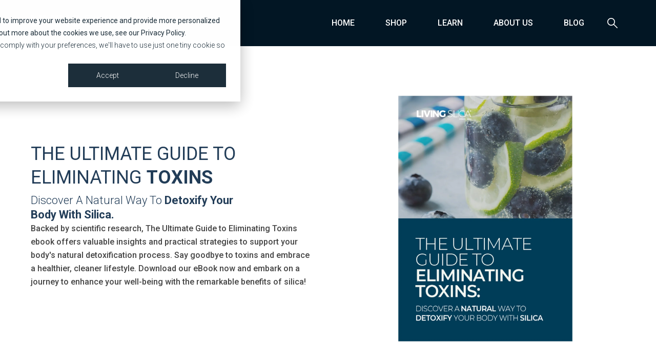

--- FILE ---
content_type: text/html; charset=UTF-8
request_url: https://hbspot.livingsilica.com/the-ultimate-guide-to-eliminating-toxins-0-0
body_size: 12943
content:
<!doctype html><html lang="en"><head>
    <meta charset="utf-8">
    <title>THE ULTIMATE GUIDE TO ELIMINATING TOXINS</title>
    <link rel="shortcut icon" href="https://hbspot.livingsilica.com/hubfs/favicon%2001-01-1.svg">
    <meta name="description" content="">
    
    
    
    
    
    
    
    
    
    
    

    <meta name="viewport" content="width=device-width, initial-scale=1">

    <script src="/hs/hsstatic/jquery-libs/static-1.4/jquery/jquery-1.11.2.js"></script>
<script src="/hs/hsstatic/jquery-libs/static-1.4/jquery-migrate/jquery-migrate-1.2.1.js"></script>
<script>hsjQuery = window['jQuery'];</script>
    <meta property="og:description" content="">
    <meta property="og:title" content="THE ULTIMATE GUIDE TO ELIMINATING TOXINS">
    <meta name="twitter:description" content="">
    <meta name="twitter:title" content="THE ULTIMATE GUIDE TO ELIMINATING TOXINS">

    

    
    <style>
a.cta_button{-moz-box-sizing:content-box !important;-webkit-box-sizing:content-box !important;box-sizing:content-box !important;vertical-align:middle}.hs-breadcrumb-menu{list-style-type:none;margin:0px 0px 0px 0px;padding:0px 0px 0px 0px}.hs-breadcrumb-menu-item{float:left;padding:10px 0px 10px 10px}.hs-breadcrumb-menu-divider:before{content:'›';padding-left:10px}.hs-featured-image-link{border:0}.hs-featured-image{float:right;margin:0 0 20px 20px;max-width:50%}@media (max-width: 568px){.hs-featured-image{float:none;margin:0;width:100%;max-width:100%}}.hs-screen-reader-text{clip:rect(1px, 1px, 1px, 1px);height:1px;overflow:hidden;position:absolute !important;width:1px}
</style>

<link rel="stylesheet" href="https://hbspot.livingsilica.com/hubfs/hub_generated/template_assets/1/160591820451/1741834014135/template_main.min.css">
<link rel="stylesheet" href="https://hbspot.livingsilica.com/hubfs/hub_generated/template_assets/1/160591369598/1741833983585/template_theme-overrides.min.css">
<link rel="stylesheet" href="https://hbspot.livingsilica.com/hubfs/hub_generated/template_assets/1/160591369603/1741833990630/template_Font-awesome.min.css">
<link rel="stylesheet" href="https://hbspot.livingsilica.com/hubfs/hub_generated/module_assets/1/160592747144/1741854008851/module_Header.min.css">

<style>

	.conversion-header--header .conversion-header--centered-menu{
	  padding-top: 16px;
	}

	@media (min-width: 1241px) {
	  .conversion-header--header {
		background-color: rgba(2, 22, 36, 1.0);
	  }
	}
	
	.conversion-header--header .conversion-header--mobile {
	  background-color: rgba(2, 22, 36, 1.0);
	}
	
	.conversion-header--header.conversion-sticky-header {
	  background-color: rgba(2, 22, 36, 1.0);
	}
	
	 .conversion-header__container{
	  min-height: 90px;
	}

	.conversion-header--header .conversion-header__logo--main{
	  padding-top: 0px;
	  padding-right: 32px;
	  padding-bottom: 0px;
	  padding-left: 0px;
	}
	
	.conversion-header--header .conversion-submenu.level-1 > li > span a{
	padding: 30px 30px;
	font-family: Roboto;
	font-family: Roboto, sans-serif; font-style: normal; font-weight: 500; text-decoration: none;
	color: #FFFFFF;
	font-size: 16px;
	}
	
	.conversion-header--header .conversion-submenu.level-1 > li > span a:hover,
	.conversion-header--header .conversion-submenu.level-1 > li > span a.conversion-active-item{
	color: #FFFFFF;
	}
	
	.conversion-header--header .conversion-submenu.level-1 > li > span a:hover .conversion-menu-chevron svg path{
	fill: #FFFFFF;
	}
	 
	.conversion-header--header .conversion-menu-chevron svg path{
	fill: #FFFFFF;
	}
	
	.conversion-header--header .conversion-submenu.level-1 > li > span a > span:not(.conversion-menu-chevron):after {
	background-color: #FFFFFF;
	}
	
	.conversion-header--header .conversion-has-submenu .conversion-submenu a {
	font-family: Roboto;
	font-family: Roboto, sans-serif; font-style: normal; font-weight: 500; text-decoration: none;
	color: #111111;
	font-size: 15px;
	}
	
	.conversion-header--header .conversion-has-submenu .conversion-submenu a:hover{
	color: #3644AF;
	}
	
	.conversion-header--header .conversion-has-submenu .conversion-submenu a > span:not(.conversion-menu-chevron):after {
	background-color: #3644AF;
	}
	
	.conversion-header--header .conversion-has-submenu .conversion-has-submenu .conversion-menu-chevron svg path{
	fill: #FFFFFF;
	}
	
	.conversion-header--header .conversion-has-submenu>.conversion-submenu {
	border-color: #ffffff;
	}
	
	.conversion-header--header .conversion-has-submenu>.conversion-submenu>.conversion-has-submenu>.conversion-submenu {
	border-color: #ffffff;
	}
	
	.conversion-header--header .conversion-header__mobile-nav .mburger b{
	  background: rgba(255, 255, 255, 1);
	}
	
	.conversion-header--header .conversion-header__icons--search svg path {
	  fill: rgba(255, 255, 255, 1);
	}
	
	.conversion-header--header .conversion-header__icons--search:hover svg path {
	  fill: rgba(2, 22, 36, 1);
	}
	
	.conversion-header--header .conversion-header__language-switcher--label-icon svg path{
	  fill: rgba(255, 255, 255, 1);
	}
	
	.conversion-header--header .conversion-header__language-switcher--label:hover .conversion-header__language-switcher--label-icon svg path{
	  fill: rgba(2, 22, 36, 1);
	}
	
	.conversion-header--header .conversion-header__language-switcher--label-current {
	font-family: Work Sans;
	font-family: 'Work Sans', sans-serif; font-style: normal; font-weight: normal; text-decoration: none;
	color: #000000;
	font-size: 13px;
	}
	
	.conversion-header--header .conversion-header__language-switcher--label:hover .conversion-header__language-switcher--label-current {
	  color: rgba(2, 22, 36, 1);
	  
	}
	
	.conversion-header--header .conversion-header--off-canvas-menu .conversion-header__mobile-nav .mburger b{
	  background: rgba(255, 255, 255, 1);
	}
	
	
	
	@media (max-width: 1240px) {
	  .conversion-header--header .conversion-header--mobile{
		min-height: 64px;
	  }
	}
	@media (max-width: 1240px) {
	  .conversion-header--header .conversion-header--mobile {
		display: flex;
	  }
	}
	@media (max-width: 1240px) {
		.conversion-header--header .conversion-header__content {
		  display: none;
		}
	}
	@media (max-width: 1240px) {
	  .conversion-header--header .conversion-header__container:not(.conversion-header--mobile) {
		display: none;
	  }
	}
	@media (min-width: 1241px) {
	  .conversion-header--header.conversion-header--transparent-true{
		position: absolute;
		width: 100%;
		z-index: 1;
	  }
	}
	@media (max-width: 1240px) {
	  .conversion-header--header.conversion-header--mobile-transparent-true{
		position: absolute;
		width: 100%;
		z-index: 1;
	  }
	}
	
	.conversion-header--header.conversion-sticky-header .conversion-header__container:not(.conversion-header--mobile) .conversion-header__mobile-nav .mburger b{
	  background: rgba(2, 22, 36, 1);
	}
	
	.conversion-header--header.conversion-sticky-header .conversion-header__container:not(.conversion-header--mobile) .conversion-header__icons--search svg path {
	  fill: rgba(2, 22, 36, 1);
	}
	
	.conversion-header--header.conversion-sticky-header .conversion-header__container:not(.conversion-header--mobile) .conversion-header__icons--search:hover svg path {
	  fill: rgba(54, 68, 175, 1);
	}
	
	.conversion-header--header.conversion-sticky-header .conversion-header__container:not(.conversion-header--mobile) .conversion-header__language-switcher--label-icon svg path{
	  fill: rgba(2, 22, 36, 1);
	}
	
	.conversion-header--header.conversion-sticky-header .conversion-header__container:not(.conversion-header--mobile) .conversion-header__language-switcher--label:hover .conversion-header__language-switcher--label-icon svg path{
	  fill: rgba(54, 68, 175, 1);
	}
	
	.conversion-header--header.conversion-sticky-header .conversion-header__container:not(.conversion-header--mobile) .conversion-header__language-switcher--label-current {
	  color: rgba(2, 22, 36, 1);
	}
	
	.conversion-header--header.conversion-sticky-header .conversion-header__container:not(.conversion-header--mobile) .conversion-header__language-switcher--label:hover .conversion-header__language-switcher--label-current {
	  color: rgba(54, 68, 175, 1);
	}
	
	
	
	
		.conversion-header--header.conversion-sticky-header  .conversion-submenu.level-1 > li > span a{
			color: #FFFFFF;
		}
		
		.conversion-header--header.conversion-sticky-header .conversion-submenu.level-1 > li > span a:hover,
		.conversion-header--header.conversion-sticky-header .conversion-submenu.level-1 > li > span a.conversion-active-item{
		color: #FFFFFF;
		}
		
		.conversion-header--header.conversion-sticky-header .conversion-submenu.level-1 > li > span a:hover .conversion-menu-chevron svg path{
		fill: #FFFFFF;
  }
		.conversion-header--header.conversion-sticky-header .conversion-menu-chevron svg path{
		fill: #FFFFFF;
		}
		
		.conversion-header--header.conversion-sticky-header .conversion-submenu.level-1 > li > span a > span:not(.conversion-menu-chevron):after {
		background-color: #FFFFFF;
		}
	
	
	
		
	.conversion-header--header .conversion-header__mobile-nav__inner>span {
	  font-family: 'Work Sans', sans-serif; font-style: normal; font-weight: normal; text-decoration: none;
	  color: #000000;
	  font-size: 17px;
	  text-transform: capitalize;
	  letter-spacing: 0px;
	}
	
	.conversion-header--header .conversion-header--centered-logo .conversion-header__mobile-nav__inner>span,
	.conversion-header--header .conversion-header--off-canvas-menu .conversion-header__mobile-nav__inner>span{
	  color: #000000;
	}
	
	.conversion-header--header.conversion-sticky-header .conversion-header--centered-logo .conversion-header__mobile-nav__inner>span,
	.conversion-header--header.conversion-sticky-header .conversion-header--off-canvas-menu .conversion-header__mobile-nav__inner>span{
	  color: #000000;
	}
	
	#conversion-header__icons--search__mmenu .hs-search-field--open .hs-search-field__suggestions{
		border: 1px solid rgba(215, 215, 215, 1.0);
	}
	
	#conversion-header__icons--search__mmenu .hs-search-field__suggestions li a{
		color: rgba(105, 119, 207, 1.0);
	}
	
	#conversion-header__icons--search__mmenu .hs-search-field__suggestions li a:hover{
		color: rgba(240, 84, 125, 1.0);
	}
	
	#conversion-header__icons--search__mmenu .hs-search-field__suggestions li a:before {
		border: 1px solid #000000;
	}
	
	#conversion-header__icons--search__mmenu .hs-search-field__suggestions #results-for{
		font-family: Work Sans;
		font-family: 'Work Sans', sans-serif; font-style: normal; font-weight: normal; text-decoration: none;
		color: #000000;
		font-size: 15px;
	}
	
	#conversion-header__icons--search__mmenu .hs-search-highlight{
		font-weight: regular;
	}
	
	.conversion-header--header .conversion-header__content--rich-text{
	margin-top: 0px;
	margin-right: 0px;
	margin-bottom: 0px;
	margin-left: 0px;
	}
	
	.conversion-header--header .conversion-social-links {
	margin-top: 0px;
	margin-right: 0px;
	margin-bottom: 0px;
	margin-left: 0px;
	}
	
	.conversion-header--header .conversion-social-links .conversion-social-links__link svg {
	width:18px;
	height:18px;
	}
	
	.conversion-header--header .conversion-social-links .conversion-social-links__link svg path {
	fill: rgba(0, 0, 0, 1.0);
	}
	
	.conversion-header--header .conversion-social-links .conversion-social-links__link:hover svg path {
	fill: rgba(105, 119, 207, 1.0);
	}
	
	.conversion-header--header .conversion-button {
	font-family: Work Sans;
	font-family: 'Work Sans', sans-serif; font-style: normal; font-weight: normal; text-decoration: none;
	color: rgba(255, 255, 255, 1) !important;
	font-size: 16px;
	background-color: rgba(240, 84, 125, 1.0);
	border-radius: 30px;
	padding: 16px 20px;
	margin-top: px;
	margin-right: px;
	margin-bottom: px;
	margin-left: 0px;
	}
	
	.conversion-header--header .conversion-button:hover {
	color: rgba(255, 255, 255, 1) !important;
	background-color: rgba(105, 119, 207, 1.0);
	}
	
	.conversion-header--header .conversion-button svg path {
	fill: rgba(255, 255, 255, 1);
	}
	
	.conversion-header--header .conversion-button:hover svg path {
	fill: rgba(255, 255, 255, 1) !important;
	}
	
	
	
	
	
	
	
	#conversion-header__mobile-nav__mmenu .mm-btn_prev.mm-btn:before{
	border-color: rgba(255, 255, 255, 1.0);
	}
	#conversion-header__mobile-nav__mmenu .mm-navbar{
	background: rgba(0, 0, 0, 1.0);
	background: linear-gradient(180deg, rgba(0, 0, 0, 1.0) 0%, rgba(0, 0, 0, 1.0) 100%);
	color: rgba(255, 255, 255, 1.0);
	}
	#conversion-header__mobile-nav__mmenu .mm-btn_close:before,
	#conversion-header__mobile-nav__mmenu .mm-btn_close:after{
	background-color: rgba(255, 255, 255, 1.0) !important;
	}
	#conversion-header__mobile-nav__mmenu .lang_list_class li a:hover{
	color: rgba(255, 255, 255, 1.0);
	}
	#conversion-header__mobile-nav__mmenu .lang_list_class li a{
	color: rgba(255, 255, 255, 1.0);
	}
	#conversion-header__mobile-nav__mmenu .mm-listitem, 
	#conversion-header__mobile-nav__mmenu .mm-panel,
	#conversion-header__mobile-nav__mmenu.mm-menu{
	color: rgba(255, 255, 255, 1.0);
	}
	#conversion-header__mobile-nav__mmenu .mm-panel,
	#conversion-header__mobile-nav__mmenu .mm-panels,
	#conversion-header__mobile-nav__mmenu .mm-listitem,
	#conversion-header__mobile-nav__mmenu.mm-menu{
	border-color: rgba(0, 0, 0, 0.1);
	}
	#conversion-header__mobile-nav__mmenu .mm-divider,
	#conversion-header__mobile-nav__mmenu .mm-panels,
	#conversion-header__mobile-nav__mmenu .mm-panel,
	#conversion-header__mobile-nav__mmenu.mm-menu{
	background: rgba(255, 255, 255, 1.0);
	}
	#conversion-header__mobile-nav__mmenu .mm-btn:after,
	#conversion-header__mobile-nav__mmenu .mm-btn:before {
	  border-color: rgba(0, 0, 0, 0.1);
	}
	.mm-menu .conversion-header__mobile-nav__mmenu__content a:link,
	.mm-menu .conversion-header__mobile-nav__mmenu__content a{
	color: rgba(255, 255, 255, 1.0);
	}
	.mm-menu .conversion-header__mobile-nav__mmenu__content a:active,
	.mm-menu .conversion-header__mobile-nav__mmenu__content a:hover,
	.mm-menu .conversion-header__mobile-nav__mmenu__content a:visited{
	color: rgba(255, 255, 255, 1.0);
	}
	#conversion-header__mobile-nav__mmenu .hs-search-field__input{
	border-color: rgba(0, 0, 0, 1.0);
	}
	#conversion-header__mobile-nav__mmenu .hs-search-field--open .hs-search-field__suggestions{
	border: 1px solid rgba(0, 0, 0, 1.0);;
	}
	
	#conversion-header__mobile-nav__mmenu .conversion-header__content--rich-text{
	margin-top: 0px;
	margin-right: 0px;
	margin-bottom: 0px;
	margin-left: 0px;
	}
	
	#conversion-header__mobile-nav__mmenu .conversion-social-links {
	margin-top: 0px;
	margin-right: 0px;
	margin-bottom: 0px;
	margin-left: 0px;
	}
	
	#conversion-header__mobile-nav__mmenu .conversion-social-links .conversion-social-links__link svg {
	width:18px;
	height:18px;
	}
	
	#conversion-header__mobile-nav__mmenu .conversion-social-links .conversion-social-links__link svg path {
	fill: rgba(54, 54, 54, 1.0);
	}
	
	#conversion-header__mobile-nav__mmenu .conversion-social-links .conversion-social-links__link:hover svg path {
	fill: rgba(105, 119, 207, 1.0);
	}
	
	#conversion-header__mobile-nav__mmenu .conversion-button {
	font-family: Work Sans;
	font-family: 'Work Sans', sans-serif; font-style: normal; font-weight: normal; text-decoration: none;
	color: rgba(255, 255, 255, 1) !important;
	font-size: 16px;
	background-color: rgba(54, 68, 175, 1.0);
	border-radius: 30px;
	padding: 16px 32px;
	margin-top: px;
	margin-right: px;
	margin-bottom: px;
	margin-left: px;
	}
	
	#conversion-header__mobile-nav__mmenu .conversion-button:hover {
	color: rgba(255, 255, 255, 1) !important;
	background-color: rgba(105, 119, 207, 1.0);
	}
	
	#conversion-header__mobile-nav__mmenu .conversion-button svg path {
	fill: rgba(255, 255, 255, 1);
	}
	
	#conversion-header__mobile-nav__mmenu .conversion-button:hover svg path {
	fill: rgba(255, 255, 255, 1) !important;
	}
	
	
	#conversion-header__mobile-nav__mmenu .conversion-button {
	  background: rgb(54, 68, 175);
	  background: linear-gradient(140deg, rgba(54, 68, 175, 1.0) 0%, rgba(240, 84, 125, 1.0) 100%); 
	}
	#conversion-header__mobile-nav__mmenu .conversion-button:hover {
	  background: rgb(105, 119, 207);
	  background: linear-gradient(140deg, rgba(105, 119, 207, 1.0) 0%, rgba(105, 119, 207, 1.0) 100%); 
	}
	
	
	
	
	
	
	.conversion-header--header .conversion-mega-menu__col .hs-menu-wrapper ul .hs-menu-item a {
		font-family: Work Sans;
		font-family: 'Work Sans', sans-serif; font-style: normal; font-weight: normal; text-decoration: none;
		color: #000000;
		font-size: 16px;
	}
	
	.conversion-header--header .conversion-mega-menu__col .hs-menu-wrapper ul .hs-menu-item a:hover{
	color: #6977cf;
	}
	
	.conversion-header--header .conversion-mega-menu__col .conversion-mega-menu__col__inner--menu-header .hs-menu-wrapper ul .hs-menu-item.hs-menu-depth-1 > a {
	font-family: Work Sans;
	font-family: 'Work Sans', sans-serif; font-style: normal; font-weight: normal; text-decoration: none;
	color: #000000;
	font-size: 16px;
	}
	
	.conversion-header--header .conversion-mega-menu__col .hs-menu-wrapper ul .hs-menu-item a:hover:after {
	  background-color: #6977cf;
	}
	
	.conversion-header--header .conversion-mega-menu__col .conversion-mega-menu__col__inner--menu-header .hs-menu-wrapper ul .hs-menu-item.hs-menu-depth-1 > a:after{
		display: none;
	}

</style>

<link rel="stylesheet" href="https://7052064.fs1.hubspotusercontent-na1.net/hubfs/7052064/hub_generated/module_assets/1/-109050482603/1767118775689/module_social_follow.min.css">

  <style>
    #hs_cos_wrapper_widget_1723816065672 .hs-social-follow {}

#hs_cos_wrapper_widget_1723816065672 .hs-social-follow__link {
  padding:4px;
  background-color:rgb(2,22,36);
  border-radius:50%;
}

#hs_cos_wrapper_widget_1723816065672 .hs-social-follow__icon svg {
  width:min(16px,100%);
  height:min(16px,100%);
  fill:#FFFFFF;
}

#hs_cos_wrapper_widget_1723816065672 .hs-social-follow__link:hover,
#hs_cos_wrapper_widget_1723816065672 .hs-social-follow__link:focus { background-color:rgba(0,0,0,100); }

#hs_cos_wrapper_widget_1723816065672 .hs-social-follow__link:active { background-color:rgba(82,102,116,100); }

  </style>

<style>
  @font-face {
    font-family: "Roboto";
    font-weight: 300;
    font-style: normal;
    font-display: swap;
    src: url("/_hcms/googlefonts/Roboto/300.woff2") format("woff2"), url("/_hcms/googlefonts/Roboto/300.woff") format("woff");
  }
  @font-face {
    font-family: "Roboto";
    font-weight: 400;
    font-style: normal;
    font-display: swap;
    src: url("/_hcms/googlefonts/Roboto/regular.woff2") format("woff2"), url("/_hcms/googlefonts/Roboto/regular.woff") format("woff");
  }
  @font-face {
    font-family: "Roboto";
    font-weight: 500;
    font-style: normal;
    font-display: swap;
    src: url("/_hcms/googlefonts/Roboto/500.woff2") format("woff2"), url("/_hcms/googlefonts/Roboto/500.woff") format("woff");
  }
  @font-face {
    font-family: "Roboto";
    font-weight: 600;
    font-style: normal;
    font-display: swap;
    src: url("/_hcms/googlefonts/Roboto/600.woff2") format("woff2"), url("/_hcms/googlefonts/Roboto/600.woff") format("woff");
  }
  @font-face {
    font-family: "Roboto";
    font-weight: 800;
    font-style: normal;
    font-display: swap;
    src: url("/_hcms/googlefonts/Roboto/800.woff2") format("woff2"), url("/_hcms/googlefonts/Roboto/800.woff") format("woff");
  }
  @font-face {
    font-family: "Roboto";
    font-weight: 900;
    font-style: normal;
    font-display: swap;
    src: url("/_hcms/googlefonts/Roboto/900.woff2") format("woff2"), url("/_hcms/googlefonts/Roboto/900.woff") format("woff");
  }
  @font-face {
    font-family: "Roboto";
    font-weight: 700;
    font-style: normal;
    font-display: swap;
    src: url("/_hcms/googlefonts/Roboto/700.woff2") format("woff2"), url("/_hcms/googlefonts/Roboto/700.woff") format("woff");
  }
  @font-face {
    font-family: "Roboto";
    font-weight: 400;
    font-style: normal;
    font-display: swap;
    src: url("/_hcms/googlefonts/Roboto/regular.woff2") format("woff2"), url("/_hcms/googlefonts/Roboto/regular.woff") format("woff");
  }
  @font-face {
    font-family: "Gloock";
    font-weight: 400;
    font-style: normal;
    font-display: swap;
    src: url("/_hcms/googlefonts/Gloock/regular.woff2") format("woff2"), url("/_hcms/googlefonts/Gloock/regular.woff") format("woff");
  }
  @font-face {
    font-family: "Work Sans";
    font-weight: 700;
    font-style: normal;
    font-display: swap;
    src: url("/_hcms/googlefonts/Work_Sans/700.woff2") format("woff2"), url("/_hcms/googlefonts/Work_Sans/700.woff") format("woff");
  }
  @font-face {
    font-family: "Work Sans";
    font-weight: 400;
    font-style: normal;
    font-display: swap;
    src: url("/_hcms/googlefonts/Work_Sans/regular.woff2") format("woff2"), url("/_hcms/googlefonts/Work_Sans/regular.woff") format("woff");
  }
  @font-face {
    font-family: "Work Sans";
    font-weight: 500;
    font-style: normal;
    font-display: swap;
    src: url("/_hcms/googlefonts/Work_Sans/500.woff2") format("woff2"), url("/_hcms/googlefonts/Work_Sans/500.woff") format("woff");
  }
  @font-face {
    font-family: "Work Sans";
    font-weight: 400;
    font-style: normal;
    font-display: swap;
    src: url("/_hcms/googlefonts/Work_Sans/regular.woff2") format("woff2"), url("/_hcms/googlefonts/Work_Sans/regular.woff") format("woff");
  }
  @font-face {
    font-family: "Crimson Text";
    font-weight: 700;
    font-style: normal;
    font-display: swap;
    src: url("/_hcms/googlefonts/Crimson_Text/700.woff2") format("woff2"), url("/_hcms/googlefonts/Crimson_Text/700.woff") format("woff");
  }
  @font-face {
    font-family: "Crimson Text";
    font-weight: 600;
    font-style: normal;
    font-display: swap;
    src: url("/_hcms/googlefonts/Crimson_Text/600.woff2") format("woff2"), url("/_hcms/googlefonts/Crimson_Text/600.woff") format("woff");
  }
  @font-face {
    font-family: "Crimson Text";
    font-weight: 400;
    font-style: normal;
    font-display: swap;
    src: url("/_hcms/googlefonts/Crimson_Text/regular.woff2") format("woff2"), url("/_hcms/googlefonts/Crimson_Text/regular.woff") format("woff");
  }
</style>

<!-- Editor Styles -->
<style id="hs_editor_style" type="text/css">
#hs_cos_wrapper_module_17111020314243  { display: block !important; padding-bottom: 0px !important; padding-top: 0px !important }
#hs_cos_wrapper_module_17111020185955 input[type="submit"] { background-color: #1C2E3A !important; background-image: none !important; border-radius: 0px !important }
#hs_cos_wrapper_module_17111020185955 .hs-button { background-color: #1C2E3A !important; background-image: none !important; border-radius: 0px !important }
#hs_cos_wrapper_module_171507761984113  { color: #FFFFFF !important; display: block !important; font-weight: bold !important }
#hs_cos_wrapper_module_171507761984113  p , #hs_cos_wrapper_module_171507761984113  li , #hs_cos_wrapper_module_171507761984113  span , #hs_cos_wrapper_module_171507761984113  label , #hs_cos_wrapper_module_171507761984113  h1 , #hs_cos_wrapper_module_171507761984113  h2 , #hs_cos_wrapper_module_171507761984113  h3 , #hs_cos_wrapper_module_171507761984113  h4 , #hs_cos_wrapper_module_171507761984113  h5 , #hs_cos_wrapper_module_171507761984113  h6  { color: #FFFFFF !important; font-weight: bold !important }
#hs_cos_wrapper_widget_161434059098 li.hs-menu-item a:link  { color: #ffffff !important; line-height: 28px !important }
#hs_cos_wrapper_widget_161434059098 .hs-menu-wrapper > ul  { color: #ffffff !important; display: block !important; line-height: 28px !important }
#hs_cos_wrapper_widget_161434059098 li.hs-menu-item a  { color: #ffffff !important; line-height: 28px !important }
#hs_cos_wrapper_widget_161434059098  p , #hs_cos_wrapper_widget_161434059098  li , #hs_cos_wrapper_widget_161434059098  span , #hs_cos_wrapper_widget_161434059098  label , #hs_cos_wrapper_widget_161434059098  h1 , #hs_cos_wrapper_widget_161434059098  h2 , #hs_cos_wrapper_widget_161434059098  h3 , #hs_cos_wrapper_widget_161434059098  h4 , #hs_cos_wrapper_widget_161434059098  h5 , #hs_cos_wrapper_widget_161434059098  h6  { color: #ffffff !important; line-height: 28px !important }
#hs_cos_wrapper_module_171507761984117  { color: #FFFFFF !important; display: block !important; font-weight: bold !important }
#hs_cos_wrapper_module_171507761984117  p , #hs_cos_wrapper_module_171507761984117  li , #hs_cos_wrapper_module_171507761984117  span , #hs_cos_wrapper_module_171507761984117  label , #hs_cos_wrapper_module_171507761984117  h1 , #hs_cos_wrapper_module_171507761984117  h2 , #hs_cos_wrapper_module_171507761984117  h3 , #hs_cos_wrapper_module_171507761984117  h4 , #hs_cos_wrapper_module_171507761984117  h5 , #hs_cos_wrapper_module_171507761984117  h6  { color: #FFFFFF !important; font-weight: bold !important }
#hs_cos_wrapper_widget_161433735550 .hs-menu-wrapper > ul  { color: #FFFFFF !important; display: block !important; line-height: 28px !important }
#hs_cos_wrapper_widget_161433735550 li.hs-menu-item a:link  { color: #FFFFFF !important; line-height: 28px !important }
#hs_cos_wrapper_widget_161433735550 li.hs-menu-item a  { color: #FFFFFF !important; line-height: 28px !important }
#hs_cos_wrapper_widget_161433735550  p , #hs_cos_wrapper_widget_161433735550  li , #hs_cos_wrapper_widget_161433735550  span , #hs_cos_wrapper_widget_161433735550  label , #hs_cos_wrapper_widget_161433735550  h1 , #hs_cos_wrapper_widget_161433735550  h2 , #hs_cos_wrapper_widget_161433735550  h3 , #hs_cos_wrapper_widget_161433735550  h4 , #hs_cos_wrapper_widget_161433735550  h5 , #hs_cos_wrapper_widget_161433735550  h6  { color: #FFFFFF !important; line-height: 28px !important }
#hs_cos_wrapper_module_171507761984121  { color: #FFFFFF !important; display: block !important; font-weight: bold !important }
#hs_cos_wrapper_module_171507761984121  p , #hs_cos_wrapper_module_171507761984121  li , #hs_cos_wrapper_module_171507761984121  span , #hs_cos_wrapper_module_171507761984121  label , #hs_cos_wrapper_module_171507761984121  h1 , #hs_cos_wrapper_module_171507761984121  h2 , #hs_cos_wrapper_module_171507761984121  h3 , #hs_cos_wrapper_module_171507761984121  h4 , #hs_cos_wrapper_module_171507761984121  h5 , #hs_cos_wrapper_module_171507761984121  h6  { color: #FFFFFF !important; font-weight: bold !important }
#hs_cos_wrapper_widget_161433769093 li.hs-menu-item a:link  { color: #FFFFFF !important; line-height: 28px !important }
#hs_cos_wrapper_widget_161433769093 .hs-menu-wrapper > ul  { color: #FFFFFF !important; display: block !important; line-height: 28px !important }
#hs_cos_wrapper_widget_161433769093 li.hs-menu-item a  { color: #FFFFFF !important; line-height: 28px !important }
#hs_cos_wrapper_widget_161433769093  p , #hs_cos_wrapper_widget_161433769093  li , #hs_cos_wrapper_widget_161433769093  span , #hs_cos_wrapper_widget_161433769093  label , #hs_cos_wrapper_widget_161433769093  h1 , #hs_cos_wrapper_widget_161433769093  h2 , #hs_cos_wrapper_widget_161433769093  h3 , #hs_cos_wrapper_widget_161433769093  h4 , #hs_cos_wrapper_widget_161433769093  h5 , #hs_cos_wrapper_widget_161433769093  h6  { color: #FFFFFF !important; line-height: 28px !important }
#hs_cos_wrapper_module_171507761984126  { color: #FFFFFF !important; display: block !important; font-weight: bold !important }
#hs_cos_wrapper_module_171507761984126  p , #hs_cos_wrapper_module_171507761984126  li , #hs_cos_wrapper_module_171507761984126  span , #hs_cos_wrapper_module_171507761984126  label , #hs_cos_wrapper_module_171507761984126  h1 , #hs_cos_wrapper_module_171507761984126  h2 , #hs_cos_wrapper_module_171507761984126  h3 , #hs_cos_wrapper_module_171507761984126  h4 , #hs_cos_wrapper_module_171507761984126  h5 , #hs_cos_wrapper_module_171507761984126  h6  { color: #FFFFFF !important; font-weight: bold !important }
#hs_cos_wrapper_module_171507761984128 input[type="submit"] { background-color: #FFFFFF !important; background-image: none !important; border-radius: 0px !important; color: #000000 !important; font-size: 15px !important; padding-bottom: 7px !important; padding-top: 7px !important }
#hs_cos_wrapper_module_171507761984128 .hs-button { background-color: #FFFFFF !important; background-image: none !important; border-radius: 0px !important; color: #000000 !important; font-size: 15px !important; padding-bottom: 7px !important; padding-top: 7px !important }
#hs_cos_wrapper_module_171507761984128 input[type="text"] { padding-bottom: 7px !important; padding-top: 7px !important }
#hs_cos_wrapper_module_171507761984128 input[type="email"] { padding-bottom: 7px !important; padding-top: 7px !important }
#hs_cos_wrapper_module_171507761984128 textarea { padding-bottom: 7px !important; padding-top: 7px !important }
#hs_cos_wrapper_module_171507761984128 input[type="number"] { padding-bottom: 7px !important; padding-top: 7px !important }
#hs_cos_wrapper_module_171507761984128 select { padding-bottom: 7px !important; padding-top: 7px !important }
#hs_cos_wrapper_module_171507761984128 input[type="file"] { padding-bottom: 7px !important; padding-top: 7px !important }
#hs_cos_wrapper_module_171507761984128 input[type="tel"] { padding-bottom: 7px !important; padding-top: 7px !important }
#hs_cos_wrapper_module_171507761984128 input[type="date"] { padding-bottom: 7px !important; padding-top: 7px !important }
#hs_cos_wrapper_widget_1723816334467  { display: block !important; padding-top: 30px !important }
#hs_cos_wrapper_module_1723814592958  { color: #FFFFFF !important; display: block !important; font-weight: bold !important; padding-bottom: 20px !important; text-align: center !important }
#hs_cos_wrapper_module_1723814592958  p , #hs_cos_wrapper_module_1723814592958  li , #hs_cos_wrapper_module_1723814592958  span , #hs_cos_wrapper_module_1723814592958  label , #hs_cos_wrapper_module_1723814592958  h1 , #hs_cos_wrapper_module_1723814592958  h2 , #hs_cos_wrapper_module_1723814592958  h3 , #hs_cos_wrapper_module_1723814592958  h4 , #hs_cos_wrapper_module_1723814592958  h5 , #hs_cos_wrapper_module_1723814592958  h6  { color: #FFFFFF !important; font-weight: bold !important }
#hs_cos_wrapper_module_171507761984122  { color: #FFFFFF !important; display: block !important; line-height: 28px !important }
#hs_cos_wrapper_module_171507761984122  p , #hs_cos_wrapper_module_171507761984122  li , #hs_cos_wrapper_module_171507761984122  span , #hs_cos_wrapper_module_171507761984122  label , #hs_cos_wrapper_module_171507761984122  h1 , #hs_cos_wrapper_module_171507761984122  h2 , #hs_cos_wrapper_module_171507761984122  h3 , #hs_cos_wrapper_module_171507761984122  h4 , #hs_cos_wrapper_module_171507761984122  h5 , #hs_cos_wrapper_module_171507761984122  h6  { color: #FFFFFF !important; line-height: 28px !important }
#hs_cos_wrapper_module_171507761984114  { color: #ffffff !important; display: block !important; line-height: 28px !important }
#hs_cos_wrapper_module_171507761984114  p , #hs_cos_wrapper_module_171507761984114  li , #hs_cos_wrapper_module_171507761984114  span , #hs_cos_wrapper_module_171507761984114  label , #hs_cos_wrapper_module_171507761984114  h1 , #hs_cos_wrapper_module_171507761984114  h2 , #hs_cos_wrapper_module_171507761984114  h3 , #hs_cos_wrapper_module_171507761984114  h4 , #hs_cos_wrapper_module_171507761984114  h5 , #hs_cos_wrapper_module_171507761984114  h6  { color: #ffffff !important; line-height: 28px !important }
#hs_cos_wrapper_module_171507761984118  { color: #FFFFFF !important; display: block !important; line-height: 28px !important }
#hs_cos_wrapper_module_171507761984118  p , #hs_cos_wrapper_module_171507761984118  li , #hs_cos_wrapper_module_171507761984118  span , #hs_cos_wrapper_module_171507761984118  label , #hs_cos_wrapper_module_171507761984118  h1 , #hs_cos_wrapper_module_171507761984118  h2 , #hs_cos_wrapper_module_171507761984118  h3 , #hs_cos_wrapper_module_171507761984118  h4 , #hs_cos_wrapper_module_171507761984118  h5 , #hs_cos_wrapper_module_171507761984118  h6  { color: #FFFFFF !important; line-height: 28px !important }
#hs_cos_wrapper_module_17111020314243  { display: block !important; padding-bottom: 0px !important; padding-top: 0px !important }
#hs_cos_wrapper_module_17111020185955 input[type="submit"] { background-color: #1C2E3A !important; background-image: none !important; border-radius: 0px !important }
#hs_cos_wrapper_module_17111020185955 .hs-button { background-color: #1C2E3A !important; background-image: none !important; border-radius: 0px !important }
.header-bottom-row-0-force-full-width-section > .row-fluid {
  max-width: none !important;
}
.module_17111020314243-flexbox-positioning {
  display: -ms-flexbox !important;
  -ms-flex-direction: column !important;
  -ms-flex-align: center !important;
  -ms-flex-pack: start;
  display: flex !important;
  flex-direction: column !important;
  align-items: center !important;
  justify-content: flex-start;
}
.module_17111020314243-flexbox-positioning > div {
  max-width: 100%;
  flex-shrink: 0 !important;
}
.module_17111020185953-flexbox-positioning {
  display: -ms-flexbox !important;
  -ms-flex-direction: column !important;
  -ms-flex-align: center !important;
  -ms-flex-pack: start;
  display: flex !important;
  flex-direction: column !important;
  align-items: center !important;
  justify-content: flex-start;
}
.module_17111020185953-flexbox-positioning > div {
  max-width: 100%;
  flex-shrink: 0 !important;
}
.footer-row-1-max-width-section-centering > .row-fluid {
  max-width: 1240px !important;
  margin-left: auto !important;
  margin-right: auto !important;
}
.widget_1723816334467-flexbox-positioning {
  display: -ms-flexbox !important;
  -ms-flex-direction: column !important;
  -ms-flex-align: start !important;
  -ms-flex-pack: start;
  display: flex !important;
  flex-direction: column !important;
  align-items: flex-start !important;
  justify-content: flex-start;
}
.widget_1723816334467-flexbox-positioning > div {
  max-width: 100%;
  flex-shrink: 0 !important;
}
.module_17150776198416-flexbox-positioning {
  display: -ms-flexbox !important;
  -ms-flex-direction: column !important;
  -ms-flex-align: center !important;
  -ms-flex-pack: start;
  display: flex !important;
  flex-direction: column !important;
  align-items: center !important;
  justify-content: flex-start;
}
.module_17150776198416-flexbox-positioning > div {
  max-width: 100%;
  flex-shrink: 0 !important;
}
/* HubSpot Non-stacked Media Query Styles */
@media (min-width:768px) {
  .cell_17111017540774-row-0-vertical-alignment > .row-fluid {
    display: -ms-flexbox !important;
    -ms-flex-direction: row;
    display: flex !important;
    flex-direction: row;
  }
  .cell_17111020425123-vertical-alignment {
    display: -ms-flexbox !important;
    -ms-flex-direction: column !important;
    -ms-flex-pack: center !important;
    display: flex !important;
    flex-direction: column !important;
    justify-content: center !important;
  }
  .cell_17111020425123-vertical-alignment > div {
    flex-shrink: 0 !important;
  }
  .cell_1711102042512-vertical-alignment {
    display: -ms-flexbox !important;
    -ms-flex-direction: column !important;
    -ms-flex-pack: center !important;
    display: flex !important;
    flex-direction: column !important;
    justify-content: center !important;
  }
  .cell_1711102042512-vertical-alignment > div {
    flex-shrink: 0 !important;
  }
}
/* HubSpot Styles (default) */
.dnd_area-row-0-padding {
  padding-top: 0px !important;
  padding-bottom: 0px !important;
}
.dnd_area-row-1-padding {
  padding-top: 60px !important;
  padding-bottom: 60px !important;
}
.dnd_area-row-1-background-layers {
  background-image: linear-gradient(rgba(236, 238, 239, 1), rgba(236, 238, 239, 1)) !important;
  background-position: left top !important;
  background-size: auto !important;
  background-repeat: no-repeat !important;
}
.cell_1711102042512-padding {
  padding-top: 0px !important;
  padding-bottom: 0px !important;
}
.footer-row-0-padding {
  padding-top: 36px !important;
  padding-bottom: 36px !important;
}
.footer-row-0-background-layers {
  background-image: linear-gradient(rgba(2, 22, 36, 1), rgba(2, 22, 36, 1)) !important;
  background-position: left top !important;
  background-size: auto !important;
  background-repeat: no-repeat !important;
}
.footer-row-1-padding {
  padding-top: 30px !important;
  padding-bottom: 30px !important;
}
.footer-row-1-background-layers {
  background-image: linear-gradient(rgba(2, 22, 36, 1), rgba(2, 22, 36, 1)) !important;
  background-position: left top !important;
  background-size: auto !important;
  background-repeat: no-repeat !important;
}
.cell_171507761984110-padding {
  padding-left: 0px !important;
  padding-right: 0px !important;
}
.cell_17150776198419-padding {
  padding-left: 0px !important;
  padding-right: 0px !important;
}
.cell_17150776198418-padding {
  padding-left: 0px !important;
  padding-right: 0px !important;
}
</style>
    

    
<!--  Added by GoogleAnalytics4 integration -->
<script>
var _hsp = window._hsp = window._hsp || [];
window.dataLayer = window.dataLayer || [];
function gtag(){dataLayer.push(arguments);}

var useGoogleConsentModeV2 = true;
var waitForUpdateMillis = 1000;


if (!window._hsGoogleConsentRunOnce) {
  window._hsGoogleConsentRunOnce = true;

  gtag('consent', 'default', {
    'ad_storage': 'denied',
    'analytics_storage': 'denied',
    'ad_user_data': 'denied',
    'ad_personalization': 'denied',
    'wait_for_update': waitForUpdateMillis
  });

  if (useGoogleConsentModeV2) {
    _hsp.push(['useGoogleConsentModeV2'])
  } else {
    _hsp.push(['addPrivacyConsentListener', function(consent){
      var hasAnalyticsConsent = consent && (consent.allowed || (consent.categories && consent.categories.analytics));
      var hasAdsConsent = consent && (consent.allowed || (consent.categories && consent.categories.advertisement));

      gtag('consent', 'update', {
        'ad_storage': hasAdsConsent ? 'granted' : 'denied',
        'analytics_storage': hasAnalyticsConsent ? 'granted' : 'denied',
        'ad_user_data': hasAdsConsent ? 'granted' : 'denied',
        'ad_personalization': hasAdsConsent ? 'granted' : 'denied'
      });
    }]);
  }
}

gtag('js', new Date());
gtag('set', 'developer_id.dZTQ1Zm', true);
gtag('config', 'G-J4B8RBJC1N');
</script>
<script async src="https://www.googletagmanager.com/gtag/js?id=G-J4B8RBJC1N"></script>

<!-- /Added by GoogleAnalytics4 integration -->

    <link rel="canonical" href="https://hbspot.livingsilica.com/the-ultimate-guide-to-eliminating-toxins-0-0">


<meta property="og:url" content="https://hbspot.livingsilica.com/the-ultimate-guide-to-eliminating-toxins-0-0">
<meta name="twitter:card" content="summary">
<meta http-equiv="content-language" content="en">



<link rel="stylesheet" href="https://hbspot.livingsilica.com/hubfs/hub_generated/template_assets/1/166627833413/1741834038131/template_child.min.css">


  <meta name="generator" content="HubSpot"></head>
  <body>
    <div class="body-wrapper   hs-content-id-168071941383 hs-landing-page hs-page ">
      
      <div data-global-resource-path="@marketplace/FastestThemes/Conversion_Lite/templates/partials/header.html"><header class="thunder-header-wrapper">

  <div class="container-fluid">
<div class="row-fluid-wrapper">
<div class="row-fluid">
<div class="span12 widget-span widget-type-cell " style="" data-widget-type="cell" data-x="0" data-w="12">

<div class="row-fluid-wrapper row-depth-1 row-number-1 dnd-section">
<div class="row-fluid ">
<div class="span12 widget-span widget-type-cell dnd-column" style="" data-widget-type="cell" data-x="0" data-w="12">

<div class="row-fluid-wrapper row-depth-1 row-number-2 dnd-row">
<div class="row-fluid ">
<div class="span12 widget-span widget-type-custom_widget dnd-module" style="" data-widget-type="custom_widget" data-x="0" data-w="12">
<div id="hs_cos_wrapper_widget_1715076443775" class="hs_cos_wrapper hs_cos_wrapper_widget hs_cos_wrapper_type_module" style="" data-hs-cos-general-type="widget" data-hs-cos-type="module"></div>

</div><!--end widget-span -->
</div><!--end row-->
</div><!--end row-wrapper -->

</div><!--end widget-span -->
</div><!--end row-->
</div><!--end row-wrapper -->

</div><!--end widget-span -->
</div>
</div>
</div>
  
  <div id="hs_cos_wrapper_header" class="hs_cos_wrapper hs_cos_wrapper_widget hs_cos_wrapper_type_module" style="" data-hs-cos-general-type="widget" data-hs-cos-type="module">

<div class="conversion-header conversion-header--header conversion-header--transparent-false conversion-header--mobile-transparent-false" data-sticky="true">
      
	 
	<div class="conversion-header__container conversion-content-wrapper conversion-header--">
 
	<div class="conversion-header__logo conversion-header__logo--main">
  
		  
		  
 
		
		  <span id="hs_cos_wrapper_header_hs_logo_widget" class="hs_cos_wrapper hs_cos_wrapper_widget hs_cos_wrapper_type_logo" style="" data-hs-cos-general-type="widget" data-hs-cos-type="logo"><a href="http://livingsilica.com" id="hs-link-header_hs_logo_widget" style="border-width:0px;border:0px;"><img src="https://hbspot.livingsilica.com/hs-fs/hubfs/image_1.png?width=290&amp;height=50&amp;name=image_1.png" class="hs-image-widget " height="50" style="height: auto;width:290px;border-width:0px;border:0px;" width="290" alt="image_1" title="image_1" srcset="https://hbspot.livingsilica.com/hs-fs/hubfs/image_1.png?width=145&amp;height=25&amp;name=image_1.png 145w, https://hbspot.livingsilica.com/hs-fs/hubfs/image_1.png?width=290&amp;height=50&amp;name=image_1.png 290w, https://hbspot.livingsilica.com/hs-fs/hubfs/image_1.png?width=435&amp;height=75&amp;name=image_1.png 435w, https://hbspot.livingsilica.com/hs-fs/hubfs/image_1.png?width=580&amp;height=100&amp;name=image_1.png 580w, https://hbspot.livingsilica.com/hs-fs/hubfs/image_1.png?width=725&amp;height=125&amp;name=image_1.png 725w, https://hbspot.livingsilica.com/hs-fs/hubfs/image_1.png?width=870&amp;height=150&amp;name=image_1.png 870w" sizes="(max-width: 290px) 100vw, 290px"></a></span>
		
	</div>
 
	<div class="conversion-header__navigation conversion-header__nav--right">
		
		
		
		
		
		
		
		<nav aria-label="Main menu" class="conversion-navigation-primary">
		  
		  
		  <ul class="conversion-submenu level-1">
			
			  
		  <li class="conversion-no-submenu conversion-menu-item hs-skip-lang-url-rewrite">
			<span><a href="https://livingsilica.com/" class="conversion-menu-link"><span>HOME</span></a></span>
		
			
		  </li>
		
			
			  
		  <li class="conversion-no-submenu conversion-menu-item hs-skip-lang-url-rewrite">
			<span><a href="https://livingsilica.com/collections/all" class="conversion-menu-link"><span>SHOP</span></a></span>
		
			
		  </li>
		
			
			  
		  <li class="conversion-no-submenu conversion-menu-item hs-skip-lang-url-rewrite">
			<span><a href="https://livingsilica.com/pages/learn" class="conversion-menu-link"><span>LEARN</span></a></span>
		
			
		  </li>
		
			
			  
		  <li class="conversion-no-submenu conversion-menu-item hs-skip-lang-url-rewrite">
			<span><a href="https://livingsilica.com/pages/our-story" class="conversion-menu-link"><span>ABOUT US</span></a></span>
		
			
		  </li>
		
			
			  
		  <li class="conversion-no-submenu conversion-menu-item hs-skip-lang-url-rewrite">
			<span><a href="https://blog.livingsilica.com/" class="conversion-menu-link"><span>BLOG</span></a></span>
		
			
		  </li>
		
			
		  </ul>
		 
		</nav>
	</div>

	<div class="conversion-header__icons">
	
		
		
		
		
		  <a href="#conversion-header__icons--search__mmenu" class="conversion-header__icons--search">
			<svg version="1.1" viewbox="0 0 23.906 24" xmlns="http://www.w3.org/2000/svg" xmlns:xlink="http://www.w3.org/1999/xlink"><path d="M23.608,23.707c-0.195,0.195 -0.45,0.293 -0.705,0.293c-0.255,0 -0.51,-0.098 -0.704,-0.293l-7.653,-7.682c-1.535,1.233 -3.477,1.975 -5.59,1.975c-4.944,0 -8.967,-4.037 -8.967,-8.999c-7.77156e-16,-4.963 4.023,-9.001 8.967,-9.001c4.944,0 8.966,4.038 8.966,9.001c0,2.121 -0.739,4.07 -1.967,5.61l7.653,7.682c0.389,0.39 0.389,1.024 0,1.414Zm-14.652,-21.707c-3.846,0 -6.974,3.141 -6.974,7.001c0,3.859 3.128,6.999 6.974,6.999c3.845,0 6.974,-3.14 6.974,-6.999c0,-3.86 -3.129,-7.001 -6.974,-7.001Z" fill="#000" fill-rule="evenodd"></path></svg>
		  </a>
		
	  
	</div>
	
	<div class="conversion-header__content">
		
		
		
		
		
		
		
	</div>
	
	</div>
	 
	
	<div class="conversion-header__container conversion-content-wrapper conversion-header--mobile">
	  
		<div class="conversion-header__logo conversion-header__logo--main">
			
			
			  
			
			
			
			
				
				  <span id="hs_cos_wrapper_header_hs_logo_widget" class="hs_cos_wrapper hs_cos_wrapper_widget hs_cos_wrapper_type_logo" style="" data-hs-cos-general-type="widget" data-hs-cos-type="logo"><a href="http://livingsilica.com" id="hs-link-header_hs_logo_widget" style="border-width:0px;border:0px;"><img src="https://hbspot.livingsilica.com/hs-fs/hubfs/image_1.png?width=290&amp;height=50&amp;name=image_1.png" class="hs-image-widget " height="50" style="height: auto;width:290px;border-width:0px;border:0px;" width="290" alt="image_1" title="image_1" srcset="https://hbspot.livingsilica.com/hs-fs/hubfs/image_1.png?width=145&amp;height=25&amp;name=image_1.png 145w, https://hbspot.livingsilica.com/hs-fs/hubfs/image_1.png?width=290&amp;height=50&amp;name=image_1.png 290w, https://hbspot.livingsilica.com/hs-fs/hubfs/image_1.png?width=435&amp;height=75&amp;name=image_1.png 435w, https://hbspot.livingsilica.com/hs-fs/hubfs/image_1.png?width=580&amp;height=100&amp;name=image_1.png 580w, https://hbspot.livingsilica.com/hs-fs/hubfs/image_1.png?width=725&amp;height=125&amp;name=image_1.png 725w, https://hbspot.livingsilica.com/hs-fs/hubfs/image_1.png?width=870&amp;height=150&amp;name=image_1.png 870w" sizes="(max-width: 290px) 100vw, 290px"></a></span>
				
				
			
			
		</div>
		
		<div class="conversion-header__mobile-nav">
		  <div class="conversion-header__mobile-nav__inner">
			
			<a href="#conversion-header__mobile-nav__mmenu" class="mburger">
			  <b></b>
			  <b></b>
			  <b></b>
			</a>
		  </div>
		</div>
		
		<div class="conversion-header__content">
			
			
			
			
			
			
			
		</div>
	
	</div>

</div>
<div class="conversion-header--header conversion-sticky-header">
	
	
	
	<div class="conversion-header__container conversion-content-wrapper conversion-header--mobile">
	  
		<div class="conversion-header__logo conversion-header__logo--main">
			
			
			  
			
			
			
			
				
				  <span id="hs_cos_wrapper_header_hs_logo_widget" class="hs_cos_wrapper hs_cos_wrapper_widget hs_cos_wrapper_type_logo" style="" data-hs-cos-general-type="widget" data-hs-cos-type="logo"><a href="http://livingsilica.com" id="hs-link-header_hs_logo_widget" style="border-width:0px;border:0px;"><img src="https://hbspot.livingsilica.com/hs-fs/hubfs/image_1.png?width=290&amp;height=50&amp;name=image_1.png" class="hs-image-widget " height="50" style="height: auto;width:290px;border-width:0px;border:0px;" width="290" alt="image_1" title="image_1" srcset="https://hbspot.livingsilica.com/hs-fs/hubfs/image_1.png?width=145&amp;height=25&amp;name=image_1.png 145w, https://hbspot.livingsilica.com/hs-fs/hubfs/image_1.png?width=290&amp;height=50&amp;name=image_1.png 290w, https://hbspot.livingsilica.com/hs-fs/hubfs/image_1.png?width=435&amp;height=75&amp;name=image_1.png 435w, https://hbspot.livingsilica.com/hs-fs/hubfs/image_1.png?width=580&amp;height=100&amp;name=image_1.png 580w, https://hbspot.livingsilica.com/hs-fs/hubfs/image_1.png?width=725&amp;height=125&amp;name=image_1.png 725w, https://hbspot.livingsilica.com/hs-fs/hubfs/image_1.png?width=870&amp;height=150&amp;name=image_1.png 870w" sizes="(max-width: 290px) 100vw, 290px"></a></span>
				
				
			
			
		</div>
		
		<div class="conversion-header__mobile-nav">
		  <div class="conversion-header__mobile-nav__inner">
			
			<a href="#conversion-header__mobile-nav__mmenu" class="mburger">
			  <b></b>
			  <b></b>
			  <b></b>
			</a>
		  </div>
		</div>
		
		<div class="conversion-header__content">
			
			
			
			
			
			
			
		</div>
	
	</div>

</div>
<div id="conversion-header__mobile-nav__mmenu" class="conversion-header__mobile-nav__mmenu" data-position="left">
	<div>
		
			<div class="hs-search-field"> 
				<div class="hs-search-field__bar"> 
				  <form action="/hs-search-results">
					<input type="text" class="hs-search-field__input" name="term" autocomplete="off" aria-label="Search" placeholder="Search...">
					
					  <input type="hidden" name="type" value="SITE_PAGE">
					
					
					
					  <input type="hidden" name="type" value="BLOG_POST">
					  <input type="hidden" name="type" value="LISTING_PAGE">
					
					
					<button aria-label="Search"><span id="hs_cos_wrapper_header_" class="hs_cos_wrapper hs_cos_wrapper_widget hs_cos_wrapper_type_icon" style="" data-hs-cos-general-type="widget" data-hs-cos-type="icon"><svg version="1.0" xmlns="http://www.w3.org/2000/svg" viewbox="0 0 512 512" aria-hidden="true"><g id="search1_layer"><path d="M505 442.7L405.3 343c-4.5-4.5-10.6-7-17-7H372c27.6-35.3 44-79.7 44-128C416 93.1 322.9 0 208 0S0 93.1 0 208s93.1 208 208 208c48.3 0 92.7-16.4 128-44v16.3c0 6.4 2.5 12.5 7 17l99.7 99.7c9.4 9.4 24.6 9.4 33.9 0l28.3-28.3c9.4-9.4 9.4-24.6.1-34zM208 336c-70.7 0-128-57.2-128-128 0-70.7 57.2-128 128-128 70.7 0 128 57.2 128 128 0 70.7-57.2 128-128 128z" /></g></svg></span></button>
				  </form>
				</div>
				<ul class="hs-search-field__suggestions"></ul>
			</div>
		
		
		
		
		
		
		
		
		
		
		
		
		
		
		
		
		
		  
		  <ul class="conversion-mobile-menu-submenu level-1">
			
			  
		  <li class="conversion-no-mobile-submenu conversion-mobile-menu-item hs-skip-lang-url-rewrite">
			<span><a href="https://livingsilica.com/" class="conversion-mobile-menu-link"><span>HOME</span></a></span>
		
			
		  </li>
		
			
			  
		  <li class="conversion-no-mobile-submenu conversion-mobile-menu-item hs-skip-lang-url-rewrite">
			<span><a href="https://livingsilica.com/collections/all" class="conversion-mobile-menu-link"><span>SHOP</span></a></span>
		
			
		  </li>
		
			
			  
		  <li class="conversion-no-mobile-submenu conversion-mobile-menu-item hs-skip-lang-url-rewrite">
			<span><a href="https://livingsilica.com/pages/learn" class="conversion-mobile-menu-link"><span>LEARN</span></a></span>
		
			
		  </li>
		
			
			  
		  <li class="conversion-no-mobile-submenu conversion-mobile-menu-item hs-skip-lang-url-rewrite">
			<span><a href="https://livingsilica.com/pages/our-story" class="conversion-mobile-menu-link"><span>ABOUT US</span></a></span>
		
			
		  </li>
		
			
			  
		  <li class="conversion-no-mobile-submenu conversion-mobile-menu-item hs-skip-lang-url-rewrite">
			<span><a href="https://blog.livingsilica.com/" class="conversion-mobile-menu-link"><span>BLOG</span></a></span>
		
			
		  </li>
		
			
		  </ul>
		
		
		
			
		
		
		<div class="conversion-header__mobile-nav__mmenu__content">
			
			
			
			
			
			
			
			
		</div>
		
	</div>
</div>

<div id="conversion-header__icons--search__mmenu" class="conversion-header__icons--search__mmenu">
	<div class="conversion-header__icons--search__mmenu__inner">
		<div class="hs-search-field"> 
			<div class="hs-search-field__bar"> 
			  <form action="/hs-search-results">
				<input type="text" class="hs-search-field__input" name="term" autocomplete="off" aria-label="Search" placeholder="Search Here...">
				
				  <input type="hidden" name="type" value="SITE_PAGE">
				
				
				
				  <input type="hidden" name="type" value="BLOG_POST">
				  <input type="hidden" name="type" value="LISTING_PAGE">
				
				
			  </form>
			</div>
			<ul class="hs-search-field__suggestions"></ul>
		</div>
	</div>
</div>





	


<div class="conversion-mega-menu mega-menu-1 conversion-mega-menu--col3 conversion-mega-menu--33_33_33" data-mega-menu-title="Menu name">
	<div class="conversion-content-wrapper">
		
		<div class="conversion-mega-menu__inner">

			
			<div class="conversion-mega-menu__col conversion-mega-menu__col1">
				<div class="conversion-mega-menu__col__inner">
					<div id="hs_cos_wrapper_header_" class="hs_cos_wrapper hs_cos_wrapper_widget hs_cos_wrapper_type_inline_rich_text" style="" data-hs-cos-general-type="widget" data-hs-cos-type="inline_rich_text" data-hs-cos-field="column_1.richtext"></div>
					<span id="hs_cos_wrapper_header_" class="hs_cos_wrapper hs_cos_wrapper_widget hs_cos_wrapper_type_simple_menu" style="" data-hs-cos-general-type="widget" data-hs-cos-type="simple_menu"><ul></ul></span>
				</div>
			</div>
			
			
			
			<div class="conversion-mega-menu__col conversion-mega-menu__col2">
				<div class="conversion-mega-menu__col__inner">
					<div id="hs_cos_wrapper_header_" class="hs_cos_wrapper hs_cos_wrapper_widget hs_cos_wrapper_type_inline_rich_text" style="" data-hs-cos-general-type="widget" data-hs-cos-type="inline_rich_text" data-hs-cos-field="column_2.richtext"></div>
					<span id="hs_cos_wrapper_header_" class="hs_cos_wrapper hs_cos_wrapper_widget hs_cos_wrapper_type_simple_menu" style="" data-hs-cos-general-type="widget" data-hs-cos-type="simple_menu"><ul></ul></span>
				</div>
			</div>
			
			
			
			<div class="conversion-mega-menu__col conversion-mega-menu__col3">
				<div class="conversion-mega-menu__col__inner">
					<div id="hs_cos_wrapper_header_" class="hs_cos_wrapper hs_cos_wrapper_widget hs_cos_wrapper_type_inline_rich_text" style="" data-hs-cos-general-type="widget" data-hs-cos-type="inline_rich_text" data-hs-cos-field="column_3.richtext"></div>
					<span id="hs_cos_wrapper_header_" class="hs_cos_wrapper hs_cos_wrapper_widget hs_cos_wrapper_type_simple_menu" style="" data-hs-cos-general-type="widget" data-hs-cos-type="simple_menu"><ul></ul></span>
				</div>
			</div>
			
			
				
			
			
			
			
		
		</div>
		
	</div>
</div>




































</div>
  
  <div class="container-fluid">
<div class="row-fluid-wrapper">
<div class="row-fluid">
<div class="span12 widget-span widget-type-cell " style="" data-widget-type="cell" data-x="0" data-w="12">

<div class="row-fluid-wrapper row-depth-1 row-number-1 dnd-section header-bottom-row-0-force-full-width-section">
<div class="row-fluid ">
<div class="span12 widget-span widget-type-custom_widget dnd-module" style="" data-widget-type="custom_widget" data-x="0" data-w="12">
<div id="hs_cos_wrapper_widget_1715076604518" class="hs_cos_wrapper hs_cos_wrapper_widget hs_cos_wrapper_type_module" style="" data-hs-cos-general-type="widget" data-hs-cos-type="module"></div>

</div><!--end widget-span -->
</div><!--end row-->
</div><!--end row-wrapper -->

</div><!--end widget-span -->
</div>
</div>
</div>

</header></div>
      

      
<main class="body-container-wrapper">
  <div class="container-fluid body-container">
<div class="row-fluid-wrapper">
<div class="row-fluid">
<div class="span12 widget-span widget-type-cell " style="" data-widget-type="cell" data-x="0" data-w="12">

<div class="row-fluid-wrapper row-depth-1 row-number-1 dnd-section dnd_area-row-0-padding">
<div class="row-fluid ">
<div class="span12 widget-span widget-type-cell dnd-column" style="" data-widget-type="cell" data-x="0" data-w="12">

<div class="row-fluid-wrapper row-depth-1 row-number-2 cell_17111017540774-row-0-vertical-alignment dnd-row">
<div class="row-fluid ">
<div class="span6 widget-span widget-type-cell cell_1711102042512-padding dnd-column cell_1711102042512-vertical-alignment" style="" data-widget-type="cell" data-x="0" data-w="6">

<div class="row-fluid-wrapper row-depth-1 row-number-3 dnd-row">
<div class="row-fluid ">
<div class="span12 widget-span widget-type-custom_widget dnd-module" style="" data-widget-type="custom_widget" data-x="0" data-w="12">
<div id="hs_cos_wrapper_widget_1711102076196" class="hs_cos_wrapper hs_cos_wrapper_widget hs_cos_wrapper_type_module widget-type-rich_text" style="" data-hs-cos-general-type="widget" data-hs-cos-type="module"><span id="hs_cos_wrapper_widget_1711102076196_" class="hs_cos_wrapper hs_cos_wrapper_widget hs_cos_wrapper_type_rich_text" style="" data-hs-cos-general-type="widget" data-hs-cos-type="rich_text"><div class="main-ebook-detail__text">
<h1 class="line-1">THE ULTIMATE GUIDE TO ELIMINATING <span>TOXINS​</span></h1>
<h1 class="line-2"><span class="span-two">Discover A Natural Way To <strong>Detoxify Your<br>Body With Silica.</strong><strong>​</strong></span></h1>
<div class="main-ebook-detail__description">
<p>Backed by scientific research, The Ultimate Guide to Eliminating Toxins ebook offers valuable insights and practical strategies to support your body's natural detoxification process. Say goodbye to toxins and embrace a healthier, cleaner lifestyle. Download our eBook now and embark on a journey to enhance your well-being with the remarkable benefits of silica!​</p>
</div>
</div></span></div>

</div><!--end widget-span -->
</div><!--end row-->
</div><!--end row-wrapper -->

</div><!--end widget-span -->
<div class="span6 widget-span widget-type-cell cell_17111020425123-vertical-alignment dnd-column" style="" data-widget-type="cell" data-x="6" data-w="6">

<div class="row-fluid-wrapper row-depth-1 row-number-4 dnd-row">
<div class="row-fluid ">
<div class="span12 widget-span widget-type-custom_widget module_17111020314243-flexbox-positioning dnd-module" style="" data-widget-type="custom_widget" data-x="0" data-w="12">
<div id="hs_cos_wrapper_module_17111020314243" class="hs_cos_wrapper hs_cos_wrapper_widget hs_cos_wrapper_type_module widget-type-linked_image" style="" data-hs-cos-general-type="widget" data-hs-cos-type="module">
    






  



<span id="hs_cos_wrapper_module_17111020314243_" class="hs_cos_wrapper hs_cos_wrapper_widget hs_cos_wrapper_type_linked_image" style="" data-hs-cos-general-type="widget" data-hs-cos-type="linked_image"><img src="https://hbspot.livingsilica.com/hs-fs/hubfs/ebook2-coverimage-landing-2.png?width=1610&amp;height=2000&amp;name=ebook2-coverimage-landing-2.png" class="hs-image-widget " width="1610" height="2000" style="max-width: 100%; height: auto;" alt="ebook2-coverimage-landing-2" title="ebook2-coverimage-landing-2" loading="lazy" srcset="https://hbspot.livingsilica.com/hs-fs/hubfs/ebook2-coverimage-landing-2.png?width=805&amp;height=1000&amp;name=ebook2-coverimage-landing-2.png 805w, https://hbspot.livingsilica.com/hs-fs/hubfs/ebook2-coverimage-landing-2.png?width=1610&amp;height=2000&amp;name=ebook2-coverimage-landing-2.png 1610w, https://hbspot.livingsilica.com/hs-fs/hubfs/ebook2-coverimage-landing-2.png?width=2415&amp;height=3000&amp;name=ebook2-coverimage-landing-2.png 2415w, https://hbspot.livingsilica.com/hs-fs/hubfs/ebook2-coverimage-landing-2.png?width=3220&amp;height=4000&amp;name=ebook2-coverimage-landing-2.png 3220w, https://hbspot.livingsilica.com/hs-fs/hubfs/ebook2-coverimage-landing-2.png?width=4025&amp;height=5000&amp;name=ebook2-coverimage-landing-2.png 4025w, https://hbspot.livingsilica.com/hs-fs/hubfs/ebook2-coverimage-landing-2.png?width=4830&amp;height=6000&amp;name=ebook2-coverimage-landing-2.png 4830w" sizes="(max-width: 1610px) 100vw, 1610px"></span></div>

</div><!--end widget-span -->
</div><!--end row-->
</div><!--end row-wrapper -->

</div><!--end widget-span -->
</div><!--end row-->
</div><!--end row-wrapper -->

</div><!--end widget-span -->
</div><!--end row-->
</div><!--end row-wrapper -->

<div class="row-fluid-wrapper row-depth-1 row-number-5 dnd_area-row-1-padding dnd_area-row-1-background-color dnd-section dnd_area-row-1-background-layers">
<div class="row-fluid ">
<div class="span6 widget-span widget-type-cell dnd-column" style="" data-widget-type="cell" data-x="0" data-w="6">

<div class="row-fluid-wrapper row-depth-1 row-number-6 dnd-row">
<div class="row-fluid ">
<div class="span12 widget-span widget-type-custom_widget module_17111020185953-flexbox-positioning dnd-module" style="" data-widget-type="custom_widget" data-x="0" data-w="12">
<div id="hs_cos_wrapper_module_17111020185953" class="hs_cos_wrapper hs_cos_wrapper_widget hs_cos_wrapper_type_module widget-type-linked_image" style="" data-hs-cos-general-type="widget" data-hs-cos-type="module">
    






  



<span id="hs_cos_wrapper_module_17111020185953_" class="hs_cos_wrapper hs_cos_wrapper_widget hs_cos_wrapper_type_linked_image" style="" data-hs-cos-general-type="widget" data-hs-cos-type="linked_image"><img src="https://hbspot.livingsilica.com/hs-fs/hubfs/ebook%202%20tab%20preview.png?width=1615&amp;height=1533&amp;name=ebook%202%20tab%20preview.png" class="hs-image-widget " width="1615" height="1533" style="max-width: 100%; height: auto;" alt="ebook 2 tab preview" title="ebook 2 tab preview" loading="lazy" srcset="https://hbspot.livingsilica.com/hs-fs/hubfs/ebook%202%20tab%20preview.png?width=808&amp;height=767&amp;name=ebook%202%20tab%20preview.png 808w, https://hbspot.livingsilica.com/hs-fs/hubfs/ebook%202%20tab%20preview.png?width=1615&amp;height=1533&amp;name=ebook%202%20tab%20preview.png 1615w, https://hbspot.livingsilica.com/hs-fs/hubfs/ebook%202%20tab%20preview.png?width=2423&amp;height=2300&amp;name=ebook%202%20tab%20preview.png 2423w, https://hbspot.livingsilica.com/hs-fs/hubfs/ebook%202%20tab%20preview.png?width=3230&amp;height=3066&amp;name=ebook%202%20tab%20preview.png 3230w, https://hbspot.livingsilica.com/hs-fs/hubfs/ebook%202%20tab%20preview.png?width=4038&amp;height=3833&amp;name=ebook%202%20tab%20preview.png 4038w, https://hbspot.livingsilica.com/hs-fs/hubfs/ebook%202%20tab%20preview.png?width=4845&amp;height=4599&amp;name=ebook%202%20tab%20preview.png 4845w" sizes="(max-width: 1615px) 100vw, 1615px"></span></div>

</div><!--end widget-span -->
</div><!--end row-->
</div><!--end row-wrapper -->

</div><!--end widget-span -->
<div class="span6 widget-span widget-type-cell dnd-column" style="" data-widget-type="cell" data-x="6" data-w="6">

<div class="row-fluid-wrapper row-depth-1 row-number-7 dnd-row">
<div class="row-fluid ">
<div class="span12 widget-span widget-type-custom_widget dnd-module" style="" data-widget-type="custom_widget" data-x="0" data-w="12">
<div id="hs_cos_wrapper_module_17111020185955" class="hs_cos_wrapper hs_cos_wrapper_widget hs_cos_wrapper_type_module widget-type-form" style="" data-hs-cos-general-type="widget" data-hs-cos-type="module">


	



	<span id="hs_cos_wrapper_module_17111020185955_" class="hs_cos_wrapper hs_cos_wrapper_widget hs_cos_wrapper_type_form" style="" data-hs-cos-general-type="widget" data-hs-cos-type="form">
<div id="hs_form_target_module_17111020185955"></div>








</span>
</div>

</div><!--end widget-span -->
</div><!--end row-->
</div><!--end row-wrapper -->

</div><!--end widget-span -->
</div><!--end row-->
</div><!--end row-wrapper -->

</div><!--end widget-span -->
</div>
</div>
</div>
</main>


      
      <div data-global-resource-path="@marketplace/FastestThemes/Conversion_Lite/templates/partials/footer.html"><footer class="conversion-footer">
  
  <div class="container-fluid footer__container content-wrapper">
<div class="row-fluid-wrapper">
<div class="row-fluid">
<div class="span12 widget-span widget-type-cell " style="" data-widget-type="cell" data-x="0" data-w="12">

<div class="row-fluid-wrapper row-depth-1 row-number-1 footer-row-0-background-color dnd-section footer-row-0-padding footer-row-0-background-layers">
<div class="row-fluid ">
<div class="span2 widget-span widget-type-cell dnd-column" style="" data-widget-type="cell" data-x="0" data-w="2">

<div class="row-fluid-wrapper row-depth-1 row-number-2 dnd-row">
<div class="row-fluid ">
<div class="span12 widget-span widget-type-custom_widget module_17150776198416-flexbox-positioning dnd-module" style="" data-widget-type="custom_widget" data-x="0" data-w="12">
<div id="hs_cos_wrapper_module_17150776198416" class="hs_cos_wrapper hs_cos_wrapper_widget hs_cos_wrapper_type_module widget-type-logo" style="" data-hs-cos-general-type="widget" data-hs-cos-type="module">
  






















  
  <span id="hs_cos_wrapper_module_17150776198416_hs_logo_widget" class="hs_cos_wrapper hs_cos_wrapper_widget hs_cos_wrapper_type_logo" style="" data-hs-cos-general-type="widget" data-hs-cos-type="logo"><a href="http://livingsilica.com" id="hs-link-module_17150776198416_hs_logo_widget" style="border-width:0px;border:0px;"><img src="https://hbspot.livingsilica.com/hs-fs/hubfs/image_1%20(1).png?width=180&amp;height=31&amp;name=image_1%20(1).png" class="hs-image-widget " height="31" style="height: auto;width:180px;border-width:0px;border:0px;" width="180" alt="image_1 (1)" title="image_1 (1)" srcset="https://hbspot.livingsilica.com/hs-fs/hubfs/image_1%20(1).png?width=90&amp;height=16&amp;name=image_1%20(1).png 90w, https://hbspot.livingsilica.com/hs-fs/hubfs/image_1%20(1).png?width=180&amp;height=31&amp;name=image_1%20(1).png 180w, https://hbspot.livingsilica.com/hs-fs/hubfs/image_1%20(1).png?width=270&amp;height=47&amp;name=image_1%20(1).png 270w, https://hbspot.livingsilica.com/hs-fs/hubfs/image_1%20(1).png?width=360&amp;height=62&amp;name=image_1%20(1).png 360w, https://hbspot.livingsilica.com/hs-fs/hubfs/image_1%20(1).png?width=450&amp;height=78&amp;name=image_1%20(1).png 450w, https://hbspot.livingsilica.com/hs-fs/hubfs/image_1%20(1).png?width=540&amp;height=93&amp;name=image_1%20(1).png 540w" sizes="(max-width: 180px) 100vw, 180px"></a></span>
</div>

</div><!--end widget-span -->
</div><!--end row-->
</div><!--end row-wrapper -->

</div><!--end widget-span -->
<div class="span6 widget-span widget-type-cell dnd-column" style="" data-widget-type="cell" data-x="2" data-w="6">

<div class="row-fluid-wrapper row-depth-1 row-number-3 dnd-row">
<div class="row-fluid ">
<div class="span3 widget-span widget-type-cell dnd-column cell_17150776198418-padding" style="" data-widget-type="cell" data-x="0" data-w="3">

<div class="row-fluid-wrapper row-depth-1 row-number-4 dnd-row">
<div class="row-fluid ">
<div class="span12 widget-span widget-type-custom_widget dnd-module" style="" data-widget-type="custom_widget" data-x="0" data-w="12">
<div id="hs_cos_wrapper_module_171507761984113" class="hs_cos_wrapper hs_cos_wrapper_widget hs_cos_wrapper_type_module widget-type-header" style="" data-hs-cos-general-type="widget" data-hs-cos-type="module">



<span id="hs_cos_wrapper_module_171507761984113_" class="hs_cos_wrapper hs_cos_wrapper_widget hs_cos_wrapper_type_header" style="" data-hs-cos-general-type="widget" data-hs-cos-type="header"><h3>PAGES</h3></span></div>

</div><!--end widget-span -->
</div><!--end row-->
</div><!--end row-wrapper -->

<div class="row-fluid-wrapper row-depth-1 row-number-5 dnd-row">
<div class="row-fluid ">
<div class="span12 widget-span widget-type-custom_widget dnd-module" style="" data-widget-type="custom_widget" data-x="0" data-w="12">
<div id="hs_cos_wrapper_module_171507761984114" class="hs_cos_wrapper hs_cos_wrapper_widget hs_cos_wrapper_type_module widget-type-menu" style="" data-hs-cos-general-type="widget" data-hs-cos-type="module">
<span id="hs_cos_wrapper_module_171507761984114_" class="hs_cos_wrapper hs_cos_wrapper_widget hs_cos_wrapper_type_menu" style="" data-hs-cos-general-type="widget" data-hs-cos-type="menu"><div id="hs_menu_wrapper_module_171507761984114_" class="hs-menu-wrapper active-branch no-flyouts hs-menu-flow-vertical" role="navigation" data-sitemap-name="default" data-menu-id="161434059098" aria-label="Navigation Menu">
 <ul role="menu">
  <li class="hs-menu-item hs-menu-depth-1" role="none"><a href="https://b7c4c8.myshopify.com/pages/brand-ambassadors" role="menuitem">Health Experts</a></li>
  <li class="hs-menu-item hs-menu-depth-1" role="none"><a href="https://b7c4c8.myshopify.com/pages/learn" role="menuitem">Learn</a></li>
  <li class="hs-menu-item hs-menu-depth-1" role="none"><a href="https://b7c4c8.myshopify.com/pages/faqs" role="menuitem">FAQS</a></li>
 </ul>
</div></span></div>

</div><!--end widget-span -->
</div><!--end row-->
</div><!--end row-wrapper -->

</div><!--end widget-span -->
<div class="span4 widget-span widget-type-cell cell_17150776198419-padding dnd-column" style="" data-widget-type="cell" data-x="3" data-w="4">

<div class="row-fluid-wrapper row-depth-1 row-number-6 dnd-row">
<div class="row-fluid ">
<div class="span12 widget-span widget-type-custom_widget dnd-module" style="" data-widget-type="custom_widget" data-x="0" data-w="12">
<div id="hs_cos_wrapper_module_171507761984117" class="hs_cos_wrapper hs_cos_wrapper_widget hs_cos_wrapper_type_module widget-type-header" style="" data-hs-cos-general-type="widget" data-hs-cos-type="module">



<span id="hs_cos_wrapper_module_171507761984117_" class="hs_cos_wrapper hs_cos_wrapper_widget hs_cos_wrapper_type_header" style="" data-hs-cos-general-type="widget" data-hs-cos-type="header"><h3>POLICIES</h3></span></div>

</div><!--end widget-span -->
</div><!--end row-->
</div><!--end row-wrapper -->

<div class="row-fluid-wrapper row-depth-1 row-number-7 dnd-row">
<div class="row-fluid ">
<div class="span12 widget-span widget-type-custom_widget dnd-module" style="" data-widget-type="custom_widget" data-x="0" data-w="12">
<div id="hs_cos_wrapper_module_171507761984118" class="hs_cos_wrapper hs_cos_wrapper_widget hs_cos_wrapper_type_module widget-type-menu" style="" data-hs-cos-general-type="widget" data-hs-cos-type="module">
<span id="hs_cos_wrapper_module_171507761984118_" class="hs_cos_wrapper hs_cos_wrapper_widget hs_cos_wrapper_type_menu" style="" data-hs-cos-general-type="widget" data-hs-cos-type="menu"><div id="hs_menu_wrapper_module_171507761984118_" class="hs-menu-wrapper active-branch no-flyouts hs-menu-flow-vertical" role="navigation" data-sitemap-name="default" data-menu-id="161433735550" aria-label="Navigation Menu">
 <ul role="menu">
  <li class="hs-menu-item hs-menu-depth-1" role="none"><a href="https://b7c4c8.myshopify.com/pages/security" role="menuitem">Security</a></li>
  <li class="hs-menu-item hs-menu-depth-1" role="none"><a href="https://b7c4c8.myshopify.com/pages/shipping-info" role="menuitem">Shipping Info</a></li>
  <li class="hs-menu-item hs-menu-depth-1" role="none"><a href="https://b7c4c8.myshopify.com/pages/shipping-info" role="menuitem">Returns</a></li>
  <li class="hs-menu-item hs-menu-depth-1" role="none"><a href="https://b7c4c8.myshopify.com/pages/terms-of-use" role="menuitem">Terms of Use</a></li>
  <li class="hs-menu-item hs-menu-depth-1" role="none"><a href="https://b7c4c8.myshopify.com/pages/accessibility-policy" role="menuitem">Accessibility</a></li>
  <li class="hs-menu-item hs-menu-depth-1" role="none"><a href="https://b7c4c8.myshopify.com/pages/become-a-partner" role="menuitem">Become a Partner</a></li>
  <li class="hs-menu-item hs-menu-depth-1" role="none"><a href="https://b7c4c8.myshopify.com/pages/videos" role="menuitem">Videos</a></li>
 </ul>
</div></span></div>

</div><!--end widget-span -->
</div><!--end row-->
</div><!--end row-wrapper -->

</div><!--end widget-span -->
<div class="span5 widget-span widget-type-cell cell_171507761984110-padding dnd-column" style="" data-widget-type="cell" data-x="7" data-w="5">

<div class="row-fluid-wrapper row-depth-1 row-number-8 dnd-row">
<div class="row-fluid ">
<div class="span12 widget-span widget-type-custom_widget dnd-module" style="" data-widget-type="custom_widget" data-x="0" data-w="12">
<div id="hs_cos_wrapper_module_171507761984121" class="hs_cos_wrapper hs_cos_wrapper_widget hs_cos_wrapper_type_module widget-type-header" style="" data-hs-cos-general-type="widget" data-hs-cos-type="module">



<span id="hs_cos_wrapper_module_171507761984121_" class="hs_cos_wrapper hs_cos_wrapper_widget hs_cos_wrapper_type_header" style="" data-hs-cos-general-type="widget" data-hs-cos-type="header"><h3>BUSINESS</h3></span></div>

</div><!--end widget-span -->
</div><!--end row-->
</div><!--end row-wrapper -->

<div class="row-fluid-wrapper row-depth-1 row-number-9 dnd-row">
<div class="row-fluid ">
<div class="span12 widget-span widget-type-custom_widget dnd-module" style="" data-widget-type="custom_widget" data-x="0" data-w="12">
<div id="hs_cos_wrapper_module_171507761984122" class="hs_cos_wrapper hs_cos_wrapper_widget hs_cos_wrapper_type_module widget-type-menu" style="" data-hs-cos-general-type="widget" data-hs-cos-type="module">
<span id="hs_cos_wrapper_module_171507761984122_" class="hs_cos_wrapper hs_cos_wrapper_widget hs_cos_wrapper_type_menu" style="" data-hs-cos-general-type="widget" data-hs-cos-type="menu"><div id="hs_menu_wrapper_module_171507761984122_" class="hs-menu-wrapper active-branch flyouts hs-menu-flow-vertical" role="navigation" data-sitemap-name="default" data-menu-id="161433769093" aria-label="Navigation Menu">
 <ul role="menu">
  <li class="hs-menu-item hs-menu-depth-1" role="none"><a href="https://wholesale.livingsilica.com/" role="menuitem">Register As Wholesaler</a></li>
  <li class="hs-menu-item hs-menu-depth-1" role="none"><a href="https://siliciumlaboratories.com/" role="menuitem">Silicum Laboratories</a></li>
  <li class="hs-menu-item hs-menu-depth-1" role="none"><a href="https://b7c4c8.myshopify.com/pages/contact" role="menuitem">Contact Us</a></li>
 </ul>
</div></span></div>

</div><!--end widget-span -->
</div><!--end row-->
</div><!--end row-wrapper -->

</div><!--end widget-span -->
</div><!--end row-->
</div><!--end row-wrapper -->

</div><!--end widget-span -->
<div class="span4 widget-span widget-type-cell dnd-column" style="" data-widget-type="cell" data-x="8" data-w="4">

<div class="row-fluid-wrapper row-depth-1 row-number-10 dnd-row">
<div class="row-fluid ">
<div class="span12 widget-span widget-type-custom_widget dnd-module" style="" data-widget-type="custom_widget" data-x="0" data-w="12">
<div id="hs_cos_wrapper_module_171507761984126" class="hs_cos_wrapper hs_cos_wrapper_widget hs_cos_wrapper_type_module widget-type-header" style="" data-hs-cos-general-type="widget" data-hs-cos-type="module">



<span id="hs_cos_wrapper_module_171507761984126_" class="hs_cos_wrapper hs_cos_wrapper_widget hs_cos_wrapper_type_header" style="" data-hs-cos-general-type="widget" data-hs-cos-type="header"><h3>SIGN UP AND SAVE</h3></span></div>

</div><!--end widget-span -->
</div><!--end row-->
</div><!--end row-wrapper -->

<div class="row-fluid-wrapper row-depth-1 row-number-11 dnd-row">
<div class="row-fluid ">
<div class="span12 widget-span widget-type-custom_widget dnd-module" style="" data-widget-type="custom_widget" data-x="0" data-w="12">
<div id="hs_cos_wrapper_module_171507761984127" class="hs_cos_wrapper hs_cos_wrapper_widget hs_cos_wrapper_type_module widget-type-rich_text" style="" data-hs-cos-general-type="widget" data-hs-cos-type="module"><span id="hs_cos_wrapper_module_171507761984127_" class="hs_cos_wrapper hs_cos_wrapper_widget hs_cos_wrapper_type_rich_text" style="" data-hs-cos-general-type="widget" data-hs-cos-type="rich_text"><p><span style="color: #ffffff;">Subscribe to get special offers, free giveaways and deals</span></p></span></div>

</div><!--end widget-span -->
</div><!--end row-->
</div><!--end row-wrapper -->

<div class="row-fluid-wrapper row-depth-1 row-number-12 dnd-row">
<div class="row-fluid ">
<div class="span12 widget-span widget-type-custom_widget dnd-module" style="" data-widget-type="custom_widget" data-x="0" data-w="12">
<div id="hs_cos_wrapper_module_171507761984128" class="hs_cos_wrapper hs_cos_wrapper_widget hs_cos_wrapper_type_module widget-type-form" style="" data-hs-cos-general-type="widget" data-hs-cos-type="module">


	



	<span id="hs_cos_wrapper_module_171507761984128_" class="hs_cos_wrapper hs_cos_wrapper_widget hs_cos_wrapper_type_form" style="" data-hs-cos-general-type="widget" data-hs-cos-type="form">
<div id="hs_form_target_module_171507761984128"></div>








</span>
</div>

</div><!--end widget-span -->
</div><!--end row-->
</div><!--end row-wrapper -->

<div class="row-fluid-wrapper row-depth-1 row-number-13 dnd-row">
<div class="row-fluid ">
<div class="span12 widget-span widget-type-custom_widget widget_1723816334467-flexbox-positioning dnd-module" style="" data-widget-type="custom_widget" data-x="0" data-w="12">
<div id="hs_cos_wrapper_widget_1723816334467" class="hs_cos_wrapper hs_cos_wrapper_widget hs_cos_wrapper_type_module widget-type-linked_image" style="" data-hs-cos-general-type="widget" data-hs-cos-type="module">
    






  



<span id="hs_cos_wrapper_widget_1723816334467_" class="hs_cos_wrapper hs_cos_wrapper_widget hs_cos_wrapper_type_linked_image" style="" data-hs-cos-general-type="widget" data-hs-cos-type="linked_image"><img src="https://hbspot.livingsilica.com/hubfs/silicium.svg" class="hs-image-widget " width="179" height="45" alt="silicium" title="silicium" loading="lazy"></span></div>

</div><!--end widget-span -->
</div><!--end row-->
</div><!--end row-wrapper -->

</div><!--end widget-span -->
</div><!--end row-->
</div><!--end row-wrapper -->

<div class="row-fluid-wrapper row-depth-1 row-number-14 footer-row-1-max-width-section-centering dnd-section footer-row-1-padding footer-row-1-background-layers footer-row-1-background-color">
<div class="row-fluid ">
<div class="span12 widget-span widget-type-cell dnd-column" style="" data-widget-type="cell" data-x="0" data-w="12">

<div class="row-fluid-wrapper row-depth-1 row-number-15 dnd-row">
<div class="row-fluid ">
<div class="span12 widget-span widget-type-custom_widget dnd-module" style="" data-widget-type="custom_widget" data-x="0" data-w="12">
<div id="hs_cos_wrapper_module_1723814592958" class="hs_cos_wrapper hs_cos_wrapper_widget hs_cos_wrapper_type_module widget-type-header" style="" data-hs-cos-general-type="widget" data-hs-cos-type="module">



<span id="hs_cos_wrapper_module_1723814592958_" class="hs_cos_wrapper hs_cos_wrapper_widget hs_cos_wrapper_type_header" style="" data-hs-cos-general-type="widget" data-hs-cos-type="header"><h3>FOLLOW US ON SOCIAL MEDIA</h3></span></div>

</div><!--end widget-span -->
</div><!--end row-->
</div><!--end row-wrapper -->

<div class="row-fluid-wrapper row-depth-1 row-number-16 dnd-row">
<div class="row-fluid ">
<div class="span12 widget-span widget-type-custom_widget dnd-module" style="" data-widget-type="custom_widget" data-x="0" data-w="12">
<div id="hs_cos_wrapper_widget_1723816065672" class="hs_cos_wrapper hs_cos_wrapper_widget hs_cos_wrapper_type_module" style="" data-hs-cos-general-type="widget" data-hs-cos-type="module">

<div class="hs-social-follow">
        

        

        
        
  

  
    
    

  
    
  

  

  <a rel="nofollow noopener" class="hs-social-follow__link hs-social-follow__link--facebook" target="_blank" aria-label="Follow us on Facebook" href="https://www.facebook.com/livingsilicasince1994/">
    <span id="hs_cos_wrapper_widget_1723816065672_" class="hs_cos_wrapper hs_cos_wrapper_widget hs_cos_wrapper_type_icon hs-social-follow__icon" style="" data-hs-cos-general-type="widget" data-hs-cos-type="icon"><svg version="1.0" xmlns="http://www.w3.org/2000/svg" viewbox="0 0 320 512" aria-hidden="true"><g id="Facebook F1_layer"><path d="M279.14 288l14.22-92.66h-88.91v-60.13c0-25.35 12.42-50.06 52.24-50.06h40.42V6.26S260.43 0 225.36 0c-73.22 0-121.08 44.38-121.08 124.72v70.62H22.89V288h81.39v224h100.17V288z" /></g></svg></span>
  </a>
        

        

        
        
  

  
    
    

  
    
  

  

  <a rel="nofollow noopener" class="hs-social-follow__link hs-social-follow__link--instagram" target="_blank" aria-label="Follow us on Instagram" href="https://www.instagram.com/livingsilica/">
    <span id="hs_cos_wrapper_widget_1723816065672_" class="hs_cos_wrapper hs_cos_wrapper_widget hs_cos_wrapper_type_icon hs-social-follow__icon" style="" data-hs-cos-general-type="widget" data-hs-cos-type="icon"><svg version="1.0" xmlns="http://www.w3.org/2000/svg" viewbox="0 0 448 512" aria-hidden="true"><g id="Instagram1_layer"><path d="M224.1 141c-63.6 0-114.9 51.3-114.9 114.9s51.3 114.9 114.9 114.9S339 319.5 339 255.9 287.7 141 224.1 141zm0 189.6c-41.1 0-74.7-33.5-74.7-74.7s33.5-74.7 74.7-74.7 74.7 33.5 74.7 74.7-33.6 74.7-74.7 74.7zm146.4-194.3c0 14.9-12 26.8-26.8 26.8-14.9 0-26.8-12-26.8-26.8s12-26.8 26.8-26.8 26.8 12 26.8 26.8zm76.1 27.2c-1.7-35.9-9.9-67.7-36.2-93.9-26.2-26.2-58-34.4-93.9-36.2-37-2.1-147.9-2.1-184.9 0-35.8 1.7-67.6 9.9-93.9 36.1s-34.4 58-36.2 93.9c-2.1 37-2.1 147.9 0 184.9 1.7 35.9 9.9 67.7 36.2 93.9s58 34.4 93.9 36.2c37 2.1 147.9 2.1 184.9 0 35.9-1.7 67.7-9.9 93.9-36.2 26.2-26.2 34.4-58 36.2-93.9 2.1-37 2.1-147.8 0-184.8zM398.8 388c-7.8 19.6-22.9 34.7-42.6 42.6-29.5 11.7-99.5 9-132.1 9s-102.7 2.6-132.1-9c-19.6-7.8-34.7-22.9-42.6-42.6-11.7-29.5-9-99.5-9-132.1s-2.6-102.7 9-132.1c7.8-19.6 22.9-34.7 42.6-42.6 29.5-11.7 99.5-9 132.1-9s102.7-2.6 132.1 9c19.6 7.8 34.7 22.9 42.6 42.6 11.7 29.5 9 99.5 9 132.1s2.7 102.7-9 132.1z" /></g></svg></span>
  </a>
        

        
          
            
          
        

        
        
  

  
    
    

  
    
  

  

  <a rel="nofollow noopener" class="hs-social-follow__link hs-social-follow__link--hs-social-follow__icon--custom" target="_blank" aria-label="" href="https://www.tiktok.com/@livingsilica">
    <span id="hs_cos_wrapper_widget_1723816065672_" class="hs_cos_wrapper hs_cos_wrapper_widget hs_cos_wrapper_type_icon hs-social-follow__icon" style="" data-hs-cos-general-type="widget" data-hs-cos-type="icon"><svg version="1.0" xmlns="http://www.w3.org/2000/svg" viewbox="0 0 448 512" aria-hidden="true"><g id="TikTok1_layer"><path d="M448,209.91a210.06,210.06,0,0,1-122.77-39.25V349.38A162.55,162.55,0,1,1,185,188.31V278.2a74.62,74.62,0,1,0,52.23,71.18V0l88,0a121.18,121.18,0,0,0,1.86,22.17h0A122.18,122.18,0,0,0,381,102.39a121.43,121.43,0,0,0,67,20.14Z" /></g></svg></span>
  </a>
        

        

        
        
  

  
    
    

  
    
  

  

  <a rel="nofollow noopener" class="hs-social-follow__link hs-social-follow__link--x-twitter" target="_blank" aria-label="Follow us on X" href="https://twitter.com/livingsilica">
    <span id="hs_cos_wrapper_widget_1723816065672_" class="hs_cos_wrapper hs_cos_wrapper_widget hs_cos_wrapper_type_icon hs-social-follow__icon" style="" data-hs-cos-general-type="widget" data-hs-cos-type="icon"><svg version="1.0" xmlns="http://www.w3.org/2000/svg" viewbox="0 0 512 512" aria-hidden="true"><g id="X Twitter1_layer"><path d="M389.2 48h70.6L305.6 224.2 487 464H345L233.7 318.6 106.5 464H35.8L200.7 275.5 26.8 48H172.4L272.9 180.9 389.2 48zM364.4 421.8h39.1L151.1 88h-42L364.4 421.8z" /></g></svg></span>
  </a></div></div>

</div><!--end widget-span -->
</div><!--end row-->
</div><!--end row-wrapper -->

</div><!--end widget-span -->
</div><!--end row-->
</div><!--end row-wrapper -->

</div><!--end widget-span -->
</div>
</div>
</div>
  
</footer>

</div>
      
    </div>
    
<!-- HubSpot performance collection script -->
<script defer src="/hs/hsstatic/content-cwv-embed/static-1.1293/embed.js"></script>
<script src="https://hbspot.livingsilica.com/hubfs/hub_generated/template_assets/1/160591369642/1741833994161/template_Jquery.min.js"></script>
<script src="https://hbspot.livingsilica.com/hubfs/hub_generated/template_assets/1/160591820581/1741834020390/template_mburger.min.js"></script>
<script src="https://hbspot.livingsilica.com/hubfs/hub_generated/template_assets/1/160592747115/1741834036280/template_mmenu.min.js"></script>
<script src="https://hbspot.livingsilica.com/hubfs/hub_generated/template_assets/1/160591820582/1741834022207/template_main.min.js"></script>
<script src="https://hbspot.livingsilica.com/hubfs/hub_generated/template_assets/1/160591369641/1741833992308/template_slick.min.js"></script>
<script src="https://hbspot.livingsilica.com/hubfs/hub_generated/template_assets/1/160591820579/1741834018071/template_Popup.min.js"></script>
<script>
var hsVars = hsVars || {}; hsVars['language'] = 'en';
</script>

<script src="/hs/hsstatic/cos-i18n/static-1.53/bundles/project.js"></script>
<script src="https://hbspot.livingsilica.com/hubfs/hub_generated/module_assets/1/160592747144/1741854008851/module_Header.min.js"></script>

    <!--[if lte IE 8]>
    <script charset="utf-8" src="https://js.hsforms.net/forms/v2-legacy.js"></script>
    <![endif]-->

<script data-hs-allowed="true" src="/_hcms/forms/v2.js"></script>

    <script data-hs-allowed="true">
        var options = {
            portalId: '7050579',
            formId: '1886d0a8-c30b-459d-9873-b5bb3f5dd66f',
            formInstanceId: '2993',
            
            pageId: '168071941383',
            
            region: 'na1',
            
            
            
            
            pageName: "THE ULTIMATE GUIDE TO ELIMINATING TOXINS",
            
            
            
            inlineMessage: "<h1>THANK YOU FOR REQUESTING OUR EBOOK!<\/h1>\n<h3><span>Our eBook is on it\u2019s way. Please take a moment to check your inbox (and spam folder too).<\/span><\/h3>",
            
            
            rawInlineMessage: "<h1>THANK YOU FOR REQUESTING OUR EBOOK!<\/h1>\n<h3><span>Our eBook is on it\u2019s way. Please take a moment to check your inbox (and spam folder too).<\/span><\/h3>",
            
            
            hsFormKey: "92eaa4d7f9e4bd3988b78812b7b92fb8",
            
            
            css: '',
            target: '#hs_form_target_module_17111020185955',
            
            
            
            
            
            
            
            contentType: "landing-page",
            
            
            
            formsBaseUrl: '/_hcms/forms/',
            
            
            
            formData: {
                cssClass: 'hs-form stacked hs-custom-form'
            }
        };

        options.getExtraMetaDataBeforeSubmit = function() {
            var metadata = {};
            

            if (hbspt.targetedContentMetadata) {
                var count = hbspt.targetedContentMetadata.length;
                var targetedContentData = [];
                for (var i = 0; i < count; i++) {
                    var tc = hbspt.targetedContentMetadata[i];
                     if ( tc.length !== 3) {
                        continue;
                     }
                     targetedContentData.push({
                        definitionId: tc[0],
                        criterionId: tc[1],
                        smartTypeId: tc[2]
                     });
                }
                metadata["targetedContentMetadata"] = JSON.stringify(targetedContentData);
            }

            return metadata;
        };

        hbspt.forms.create(options);
    </script>

<script src="/hs/hsstatic/keyboard-accessible-menu-flyouts/static-1.17/bundles/project.js"></script>

    <script data-hs-allowed="true">
        var options = {
            portalId: '7050579',
            formId: '259adf04-2f7d-4bb7-ae57-a9f668bde92f',
            formInstanceId: '9437',
            
            pageId: '168071941383',
            
            region: 'na1',
            
            
            
            
            pageName: "THE ULTIMATE GUIDE TO ELIMINATING TOXINS",
            
            
            
            inlineMessage: "Thanks for submitting the form.",
            
            
            rawInlineMessage: "Thanks for submitting the form.",
            
            
            hsFormKey: "2ba62be055acb0d100e48cd77641c62c",
            
            
            css: '',
            target: '#hs_form_target_module_171507761984128',
            
            
            
            
            
            
            
            contentType: "landing-page",
            
            
            
            formsBaseUrl: '/_hcms/forms/',
            
            
            
            formData: {
                cssClass: 'hs-form stacked hs-custom-form'
            }
        };

        options.getExtraMetaDataBeforeSubmit = function() {
            var metadata = {};
            

            if (hbspt.targetedContentMetadata) {
                var count = hbspt.targetedContentMetadata.length;
                var targetedContentData = [];
                for (var i = 0; i < count; i++) {
                    var tc = hbspt.targetedContentMetadata[i];
                     if ( tc.length !== 3) {
                        continue;
                     }
                     targetedContentData.push({
                        definitionId: tc[0],
                        criterionId: tc[1],
                        smartTypeId: tc[2]
                     });
                }
                metadata["targetedContentMetadata"] = JSON.stringify(targetedContentData);
            }

            return metadata;
        };

        hbspt.forms.create(options);
    </script>


<!-- Start of HubSpot Analytics Code -->
<script type="text/javascript">
var _hsq = _hsq || [];
_hsq.push(["setContentType", "landing-page"]);
_hsq.push(["setCanonicalUrl", "https:\/\/hbspot.livingsilica.com\/the-ultimate-guide-to-eliminating-toxins-0-0"]);
_hsq.push(["setPageId", "168071941383"]);
_hsq.push(["setContentMetadata", {
    "contentPageId": 168071941383,
    "legacyPageId": "168071941383",
    "contentFolderId": null,
    "contentGroupId": null,
    "abTestId": null,
    "languageVariantId": 168071941383,
    "languageCode": "en",
    
    
}]);
</script>

<script type="text/javascript" id="hs-script-loader" async defer src="/hs/scriptloader/7050579.js"></script>
<!-- End of HubSpot Analytics Code -->


<script type="text/javascript">
var hsVars = {
    render_id: "ac2a69d2-b278-4eb1-896d-03ee6ff12f36",
    ticks: 1767417171457,
    page_id: 168071941383,
    
    content_group_id: 0,
    portal_id: 7050579,
    app_hs_base_url: "https://app.hubspot.com",
    cp_hs_base_url: "https://cp.hubspot.com",
    language: "en",
    analytics_page_type: "landing-page",
    scp_content_type: "",
    
    analytics_page_id: "168071941383",
    category_id: 1,
    folder_id: 0,
    is_hubspot_user: false
}
</script>


<script defer src="/hs/hsstatic/HubspotToolsMenu/static-1.432/js/index.js"></script>

<script> 
  
    window.addEventListener('message', event => {
     if(event.data.eventName === 'onFormSubmit') {
      // segment code here
       var obj = event.data;
       var myJSON = JSON.stringify(obj)
       var maindata={};
       var customdata=[];
       var fname = "";
       var lname="";
       var cName='';
       var cEmail='';
     
         obj.data.forEach(element => {
           
              if (element.name == "firstname" )
              {
                  fname = element.value;
                  customdata.push({"first_name":fname});
              }
             if (element.name == "lastname")
              {
                  lname = element.value;
                  //data['last_name']= lname;
                  customdata.push({"last_name":lname});
              }
             if (element.name == "email")
              {
                  //data['email'] = element.value;
                  customdata.push({"email":element.value});
              }
             
          });
       
        // this is for the footer form newsletter
          if(obj.id == 'a65d691f-e296-4584-acea-2d31acc61425')
          {
                  //analytics.track("Email Subscription", data);
            maindata['api_key'] = "pk_155513bf68edc41c90f0a2e6db6973a2e5";
            maindata['profiles'] = customdata;
            console.log(maindata);
            
           
            
            /* $.ajax({
                     url: '//a.klaviyo.com/api/v2/list/RRdEnR/members',
                     type: 'post',
                     contentType: "application/json",
               		 dataType: "json",
               		 crossDomain: true,
                     data:maindata,
                     success: function(response) {
                              //window.location = "/thank-you-page";
                            },
                             complete: function(response) {
                                //console.log(response);
                                // window.location = "/thank-you-page";
                                  
                            },
                            error: function(xhr, desc, err) {
                                console.log(xhr.responseText);
                                console.log(desc);
                                console.log(err);
                               
                            }
                        }); */
            
            // end ajax call
            //https://a.klaviyo.com/api/v2/list/{LIST_ID}/members
            //https://a.klaviyo.com/api/v2/list/RRdEnR/members
            
            
          }
       
     }
  });
  
    
  </script>


  
</body></html>

--- FILE ---
content_type: text/css
request_url: https://hbspot.livingsilica.com/hubfs/hub_generated/template_assets/1/160591369598/1741833983585/template_theme-overrides.min.css
body_size: 1117
content:
body{background-color:#fff}.Conversion-content-wrapper{max-width:1240px}.content-wrapper--vertical-spacing,.dnd-section{padding:0}.dnd-section>.row-fluid{max-width:1240px}html{font-size:16px}body{color:#111}body,p{font-family:Roboto,sans-serif;font-style:normal;font-weight:300;text-decoration:none}p{line-height:26px}hr{background-color:#111}a{color:#1c2e3a;text-decoration:none!important}a:hover{color:#f0547d}h1{font-size:36px}h1,h2{color:#1c2e3a;font-family:Gloock,serif;font-style:normal;font-weight:400;text-decoration:none}h2{font-size:24px}h3{color:#1c2e3a;font-family:Gloock,serif;font-size:22px;font-style:normal;font-weight:400;text-decoration:none}h4{font-size:18px}h4,h5{color:#363636;font-family:Gloock;font-style:normal;font-weight:600;text-decoration:none}h5{font-size:16px}h6{color:#1c2e3a;font-family:Roboto,sans-serif;font-size:14px;font-style:normal;font-weight:300;text-decoration:none},button,button:active{background-image:linear-gradient(90deg,#1c2e3a,#1c2e3a);color:#fff}button{background-color:#1c2e3a;border-radius:0;cursor:pointer;display:inline-block;font-family:Roboto,sans-serif;font-size:15px;font-style:normal;font-weight:300;overflow:hidden;padding:10px 40px;position:relative;text-decoration:none;transition:opacity .35s ease-in-out;z-index:9}button svg path{fill:#fff}.button{background-color:#1c2e3a;background-image:linear-gradient(90deg,#1c2e3a,#1c2e3a);border-radius:0;color:#fff;cursor:pointer;display:inline-block;font-family:Roboto,sans-serif;font-size:15px;font-style:normal;font-weight:300;overflow:hidden;padding:10px 40px;position:relative;text-decoration:none;transition:opacity .35s ease-in-out;z-index:9}.button svg path{fill:#fff}.button:hover,button:hover{color:#fff}.button:hover:before,.service__cta:hover:before{left:0;right:auto;width:100%}.button:before,.service__cta:before{background-image:linear-gradient(90deg,#1c2e3a,#1c2e3a);content:"";display:block;height:100%;position:absolute;right:0;top:0;transition:all .4s ease-in-out;width:0;z-index:-1}.button:active,.service__cta:after,button:active{background-image:linear-gradient(90deg,#1c2e3a,#1c2e3a);color:#fff}.submitted-message,form{font-family:Roboto,sans-serif;font-style:normal;font-weight:300;text-decoration:none}.form-title{color:#111}form label,form legend{color:#363636}form input[type=email],form input[type=file],form input[type=number],form input[type=password],form input[type=tel],form input[type=text],form select,form textarea{border-color:#d7d7d7;color:#111}form input[type=email]:focus,form input[type=file]:focus,form input[type=number]:focus,form input[type=password]:focus,form input[type=tel]:focus,form input[type=text]:focus,form select:focus,form textarea:focus{border-color:#959595}::-webkit-input-placeholder{color:#111}.hs-fieldtype-date .input .hs-dateinput:before,:-moz-placeholder,:-ms-input-placeholder,::-moz-placeholder,::-webkit-input-placeholder,::placeholder{color:#111}.fn-date-picker td.is-selected .pika-button{background:#1c2e3a}.fn-date-picker td .pika-button:hover{background-color:#1c2e3a!important}.fn-date-picker td.is-today .pika-button{color:#1c2e3a}form .hs-button,form input[type=submit]{background-color:#1c2e3a;background-image:linear-gradient(90deg,#1c2e3a,#1c2e3a);border:0;border-radius:0;color:#fff;font-family:Roboto,sans-serif;font-size:15px;font-style:normal;font-weight:300;padding:10px 40px;text-decoration:none}form .hs-button:hover,form input[type=submit]:hover{background-image:linear-gradient(90deg,#1c2e3a,#1c2e3a);border:0;color:#fff}.hs-form-required{color:#ef6b51}.hs-input.invalid.error{border-color:#ef6b51}.hs-error-msg{color:#ef6b51}table{background-color:hsla(0,0%,100%,0)}table,tbody td{border-color:#d7d7d7}tbody td{color:rgba(54,54,54,0)}th,thead td,thead th{background-color:hsla(0,0%,100%,0);border-color:#d7d7d7;color:hsla(0,0%,7%,0)}.Conversion-scrolltop{background-color:#6977cf}.Conversion-scrolltop-svg-wrap svg path{fill:#fff}.Conversion-blog-post__header__content-inner--tag-link:hover,.Conversion-blog__header__content-inner--tag-link:hover{background-color:#1c2e3a;border-color:#1c2e3a;color:#fff}.Conversion-blog-pagination__link,.Conversion-blog-pagination__link--active,.Conversion-blog-pagination__link:hover{color:#1c2e3a}.Conversion-blog-pagination__next-link svg,.Conversion-blog-pagination__prev-link svg{fill:#111}.Conversion-blog-pagination__next-link:hover svg,.Conversion-blog-pagination__prev-link:hover svg{fill:#1c2e3a}.Conversion-blog-related-posts__author,.Conversion-blog-related-posts__author:hover{color:#111}.Conversion-blog-related-posts__content--tag-link>span:after{background-color:#f0547d}.Conversion-blog-auhtor__inner__label{background-color:rgba(#null,0)}.Conversion-blog-auhtor__inner__details__social-links a:hover svg path,.Conversion-blog-auhtor__inner__details__social-links svg path{fill:rgba(#null,0)}.Conversion-blog-prev-next-posts__content--label,.Conversion-blog-prev-next-posts__content--title{font-size:px}.Conversion-blog-prev-next-posts__bg--image:after{background-color:rgba(#null,0)}.Conversion-blog-prev-next-posts__prev__content{height:px}.Conversion-blog-prev-next-posts__content--title svg{fill:rgba(#null,0)}.Conversion-blog-prev-next-posts__next__content,.Conversion-blog-prev-next-posts__prev__content{min-height:px}.Conversion-theme .lang_list_class li a:hover{color:#1c2e3a}.Conversion-theme .hs-common-confirm-message{font-size:16px!important}.Conversion-theme .comment-reply-to{background-image:linear-gradient(90deg,#1c2e3a,#1c2e3a);background:#1c2e3a;color:#fff;font-family:Roboto,sans-serif;font-style:normal;font-weight:300;text-decoration:none}.Conversion-theme .comment-reply-to:hover{background-color:#1c2e3a;background-image:linear-gradient(90deg,#1c2e3a,#1c2e3a);color:#fff}.Conversion-theme .hs-search-field__suggestions #results-for{font-weight:regular}.Conversion-blog-listing1__author,.Conversion-blog-listing1__author:hover{color:#1c2e3a}.Conversion-blog-listing1__author-info--name{font-family:Gloock,serif;font-style:normal;font-weight:400;text-decoration:none}.Conversion-blog-listing1__content--tag-link>span:after{background-color:#f0547d}.Conversion-blog2__content--tag-link>span:after{background-color:#f0547d}.Conversion-footer-module__navigation .hs-menu-depth-1>a{font-weight:regular}.Conversion-cta1__content-wrapper__content,.Conversion-page-header__content-wrapper__content,.Conversion-testimonial2__inner
.Conversion-slider__slide__content-wrapper__content{width:1240px!important}#bottom_top_top{background-color:#6977cf;border-radius:4px;bottom:30px;display:inline-block;height:40px;opacity:0;position:fixed;right:30px;text-align:center;transition:background-color .3s,opacity .5s,visibility .5s;visibility:hidden;width:40px;z-index:1000}#bottom_top_top:after{color:#fff;content:"\f077";font-family:FontAwesome;font-size:1.4em;font-style:normal;font-weight:400;line-height:37px}#bottom_top_top:hover{background-color:#333;cursor:pointer}#bottom_top_top:active{background-color:#555}#bottom_top_top.show{opacity:1;visibility:visible}@media (min-width:500px){#button{margin:30px}}

--- FILE ---
content_type: text/css
request_url: https://hbspot.livingsilica.com/hubfs/hub_generated/module_assets/1/160592747144/1741854008851/module_Header.min.css
body_size: 10769
content:
.conversion-content-wrapper {
  max-width: 1200px;
}
.conversion-content-wrapper {
  margin: 0 auto;
  padding: 0 20px;
}   

.conversion-header--header .conversion-button:hover {
  box-shadow: none !important;
  -ms-transform: translateY(0px) !important;
  transform: translateY(0px) !important;
  -webkit-transform: translateY(0px) !important;
}
#conversion-header__icons--search__mmenu{
  flex-direction: row;
  box-shadow: 0 1px 24px rgba(88,88,88,0.12);
  background-image: linear-gradient(to right,#ab1da3,#3644ae);
}
@media (max-width: 992px) {
  #conversion-header__icons--search__mmenu{
    display: none;
  }

}

@media (max-width:1200px){
  .mm-panels form {
    display: flex;
  }
}
#conversion-header__icons--search__mmenu .mm-panels{
  order: -1;
}
#conversion-header__icons--search__mmenu .hs-search-field{
  margin: 1.5rem 1rem 1rem 5rem;
}
#conversion-header__icons--search__mmenu.mm-menu_position-top{
  max-height: 110px;
}
#conversion-header__icons--search__mmenu .mm-navbar_sticky{
  display: none;
}
#conversion-header__icons--search__mmenu .mm-navbars_top .mm-navbar{
  border: none;
}
#conversion-header__icons--search__mmenu .mm-btn_close{
  border: 1.25rem solid transparent;
  width: 4rem;
}
#conversion-header__icons--search__mmenu .mm-btn_close:before,
#conversion-header__icons--search__mmenu .mm-btn_close:after  {
  height: 1px !important;
  width: 100% !important;
  top: 50% !important;
  left: 0 !important;
  margin-top: -1px !important;
  background-color: #ffffff;
  transform-origin: 50% 50% !important;
  opacity: 1 !important;
  -moz-transition: -moz-transform ease 200ms !important;
  -webkit-transition: -webkit-transform ease 200ms !important;
  -o-transition: -o-transform ease 200ms !important;
  -ms-transition: -ms-transform ease 200ms !important;
  transition: transform ease 200ms !important;
  border: none !important;
}
#conversion-header__icons--search__mmenu .mm-btn_close:before {
  -webkit-transform: rotate(45deg) !important;
  -moz-transform: rotate(45deg) !important;
  -ms-transform: rotate(45deg) !important;
  -o-transform: rotate(45deg) !important;
  transform: rotate(45deg) !important;
}
#conversion-header__icons--search__mmenu .mm-btn_close:after {
  -webkit-transform: rotate(-45deg) !important;
  -moz-transform: rotate(-45deg) !important;
  -ms-transform: rotate(-45deg) !important;
  -o-transform: rotate(-45deg) !important;
  transform: rotate(-45deg) !important;
}
#conversion-header__icons--search__mmenu .mm-panel:after{
  display: none
}
#conversion-header__icons--search__mmenu .hs-search-field__input{
  width: 100%;
  font-size: 20px;
  border-top: none;
  border-left: none;
  border-right: none;
  border-bottom: none;
  padding-left: 0;
  padding-right: 0;
  text-align: center;
  padding: 0;
}
#conversion-header__icons--search__mmenu .hs-search-field__input:focus-visible{
  outline: none;
}
#conversion-header__icons--search__mmenu .hs-search-field__suggestions{
  display: flex;
  flex-wrap: wrap;
  font-size: 90%;
  padding: 0.5rem;
  justify-content: center;
  list-style: none;
}
#conversion-header__icons--search__mmenu .hs-search-field--open .hs-search-field__suggestions{
  box-shadow: 0 1px 24px rgba(88,88,88,0.06);
  border-radius: 5px;
}
#conversion-header__icons--search__mmenu .hs-search-field__suggestions #results-for{
  padding: 0 0.5rem;
  font-style: italic !important;
}
#conversion-header__icons--search__mmenu .hs-search-field__suggestions li{
  padding: 0 0.5rem 0 1rem;
}
#conversion-header__icons--search__mmenu .hs-search-field__suggestions li a{
  position: relative;
}
#conversion-header__icons--search__mmenu .hs-search-field__suggestions li a:before {
  position: absolute;
  top: 50%;
  left: 0;
  z-index: 1;
  display: block;
  width: 6px;
  height: 6px;
  background-color: transparent;
  border-radius: 50%;
  content: '';
  opacity: 0.3;
  -webkit-transform: translateX(-15px) translateY(-55%);
  transform: translateX(-15px) translateY(-55%);
}
#conversion-header__icons--search__mmenu .hs-search-field__suggestions li a:hover{
  background: none;
  text-decoration: underline;
}






/* Header container */
#conversion-header__icons--search__mmenu {
  max-height: 180px;
  flex-direction: row;
  box-shadow: 0 1px 24px rgb(88 88 88 / 12%);
}
.conversion-header__container {
  display: flex;
  align-items: center;
}
.conversion-header__navigation {
  flex-grow: 1;
  display: flex;
  justify-content: center;
}

.conversion-header__nav--left {
  justify-content: flex-start;
}

.conversion-header__nav--right {
  justify-content: flex-end;
}

.conversion-header__icons {
  display: flex;
  align-items: center;
}

.conversion-header__icons--search {
  display: flex;
  width: 50px;
  height: 50px;
  justify-content: center;
  align-items: center;
}

.conversion-header__icons--search {
  cursor: pointer;
}

.conversion-header__icons--search svg {
  height: 20px;
  width: 20px;
}

.conversion-header__icons--search svg path {
  -webkit-transition: all 0.2s;
  -moz-transition: all 0.2s;
  -o-transition: all 0.2s;
  transition: all 0.2s;
}

.conversion-header~.conversion-header__icons--search__mmenu {
  display: none;
}

.conversion-header__content {
  display: flex;
  align-items: center;
}

.conversion-header__content--rich-text > div > p:last-child {
  margin-bottom: 0;
}

.conversion-header__logo>span {
  display: block;
  line-height: 1;
}

.conversion-header__logo>span > a{
  display: block;
  line-height: 0;
}

/* Off canvas menu */
.conversion-header--off-canvas-menu .conversion-header__logo {
  flex-grow: 1;
}

/* Centered logo */
.conversion-header--centered-logo {
  flex-wrap: wrap;
}

.conversion-header--centered-logo>div {
  width: 33.3%
}

.conversion-header--centered-logo--col-left {
  display: flex;
  justify-content: flex-start;
  align-items: center;
}

.conversion-header--centered-logo--col-center {
  display: flex;
  justify-content: center;
  align-items: center;
}

.conversion-header--centered-logo--col-right {
  display: flex;
  justify-content: flex-end;
  align-items: center;
}

/* Centered menu */
.conversion-header--centered-menu {
  flex-wrap: wrap;
}

.conversion-header--centered-menu>div {
  width: 33.3%
}

.conversion-header--centered-menu--col-left {
  display: flex;
  justify-content: flex-start;
}

.conversion-header--centered-menu--col-center {
  display: flex;
  justify-content: center;
}

.conversion-header--centered-menu--col-right {
  display: flex;
  justify-content: flex-end;
}

.conversion-header--centered-menu .conversion-header__navigation {
  align-self: flex-end;
}

/* Menu Reset */
.conversion-submenu {
  margin: 0;
  padding: 0;
  display: flex;
  text-align: start;
  -webkit-box-pack: start;
  justify-content: flex-start;
}

.conversion-submenu li {
  list-style: none;
  text-align: left;
}

.conversion-submenu li small{
  font-size: 70%;
  opacity: 0.5
}

.conversion-menu-item:not(.conversion-mega-menu-item){
  position: relative;
}

.conversion-has-submenu>.conversion-submenu {
  position: absolute;
  z-index: 1000;
  display: none;
  border: 1px solid #ffffff;
  background: #ffffff;
  padding: 12px;
  width: 15rem;
  box-shadow: 0 6px 28px rgba(0, 0, 0, 0.16);

}
.conversion-header--dnd_area-module-1 .conversion-has-submenu .conversion-submenu a:after {
  background-color: #eee !important;
}

.conversion-has-submenu>.conversion-submenu>.conversion-has-submenu {
  position: relative;
}

.conversion-has-submenu>.conversion-submenu>.conversion-has-submenu>.conversion-submenu {
  position: absolute;
  top: -0.75rem;
  left: 100%;
  z-index: 1000;
  display: none;
  border: 1px solid #ffffff;
  background: #ffffff;
  opacity: 0;
}

.conversion-submenu.level-1>li>span a {
  padding: 0.5rem 1rem;
  display: flex;
}

.conversion-submenu.level-1>li>span a {
  padding: 2.5rem 2rem;
}

.conversion-submenu.level-1>li>span a:hover>span {
  position: relative;
}

.conversion-has-submenu .conversion-submenu a {
  position: relative;
  display: flex;
  align-items: center;
  padding: 8px 16px;
}

.conversion-has-submenu .conversion-submenu a>span {
  position: relative;
}

.conversion-has-submenu .conversion-submenu a:after {
  content: '';
  position: absolute;
  left: 0;
  top: 0px;
  width: 100%;
  height: 100%;
  opacity: 0;
  border-radius: 5px;
  background-color: #e9eaff;
  z-index: -1;
}

.conversion-has-submenu .conversion-submenu a:hover:after {
  opacity:1;
  width: 100%;
}

@keyframes conversion-submenu-underline-animation {
  0% {
    -webkit-transform: scaleX(0);
    transform: scaleX(0);
    -webkit-transform-origin: 0 100%;
    transform-origin: 0 100%
  }

  50% {
    -webkit-transform: scaleX(1);
    transform: scaleX(1);
    -webkit-transform-origin: 0 100%;
    transform-origin: 0 100%
  }

  51% {
    -webkit-transform: scaleX(1);
    transform: scaleX(1);
    -webkit-transform-origin: 100% 0;
    transform-origin: 100% 0
  }

  100% {
    -webkit-transform: scaleX(0);
    transform: scaleX(0);
    -webkit-transform-origin: 100% 0;
    transform-origin: 100% 0
  }
}

.conversion-menu-chevron {
  display: flex;
  align-items: center;
  margin-left: 0.5rem;
}

.conversion-menu-chevron svg {
  height: 16px;
  width: 16px;
}

.conversion-menu-chevron svg path {
  -webkit-transition: all 0.2s;
  -moz-transition: all 0.2s;
  -o-transition: all 0.2s;
  transition: all 0.2s;
}

.conversion-has-submenu .conversion-has-submenu .conversion-menu-chevron {
  flex-grow: 1;
  justify-content: flex-end;
}

.conversion-has-submenu .conversion-has-submenu .conversion-menu-chevron svg {
  -webkit-transform: rotateZ(-90deg);
  transform: rotateZ(-90deg);
}

/* Mega menu */
.conversion-mega-menu {
  position: absolute;
  z-index: 1000;
  display: none;
  left: 0;
  width: 100%;
  border: 1px solid #ffffff;
  background: #ffffff;
  padding: 2rem 1rem;
  box-shadow: 0 6px 28px rgba(0, 0, 0, 0.16);
}

.conversion-header--mega-menu-full-width .conversion-mega-menu .conversion-content-wrapper{
  max-width: 100%;
}

.conversion-mega-menu__inner{
  display: flex;
  margin: 0 -1rem;
}

.conversion-mega-menu .conversion-mega-menu__col{

}

.conversion-mega-menu .conversion-mega-menu__col__inner{
  padding: 0 1rem;
}

.conversion-mega-menu.conversion-mega-menu--50_50 .conversion-mega-menu__col{
  width: 50%;
}

.conversion-mega-menu.conversion-mega-menu--33_66 .conversion-mega-menu__col1{
  width: 33.3%;
}
.conversion-mega-menu.conversion-mega-menu--33_66 .conversion-mega-menu__col2{
  width: 66.6%;
}

.conversion-mega-menu.conversion-mega-menu--66_33 .conversion-mega-menu__col1{
  width: 66.6%;
}
.conversion-mega-menu.conversion-mega-menu--66_33 .conversion-mega-menu__col2{
  width: 33.3%;
}

.conversion-mega-menu.conversion-mega-menu--25_75 .conversion-mega-menu__col1{
  width: 25%;
}
.conversion-mega-menu.conversion-mega-menu--25_75 .conversion-mega-menu__col2{
  width: 75%;
}

.conversion-mega-menu.conversion-mega-menu--75_25 .conversion-mega-menu__col1{
  width: 75%;
}
.conversion-mega-menu.conversion-mega-menu--75_25 .conversion-mega-menu__col2{
  width: 25%;
}

.conversion-mega-menu.conversion-mega-menu--33_33_33 .conversion-mega-menu__col{
  width: 33.3%;
}

.conversion-mega-menu.conversion-mega-menu--33_33_33 .conversion-mega-menu__col{
  width: 33.3%;
}

.conversion-mega-menu.conversion-mega-menu--25_25_50 .conversion-mega-menu__col1{
  width: 25%;
}

.conversion-mega-menu.conversion-mega-menu--25_25_50 .conversion-mega-menu__col2{
  width: 25%;
}

.conversion-mega-menu.conversion-mega-menu--25_25_50 .conversion-mega-menu__col3{
  width: 50%;
}

.conversion-mega-menu.conversion-mega-menu--50_25_25 .conversion-mega-menu__col1{
  width: 50%;
}

.conversion-mega-menu.conversion-mega-menu--50_25_25 .conversion-mega-menu__col2{
  width: 25%;
}

.conversion-mega-menu.conversion-mega-menu--50_25_25 .conversion-mega-menu__col3{
  width: 25%;
}

.conversion-mega-menu.conversion-mega-menu--25_50_25 .conversion-mega-menu__col1{
  width: 25%;
}

.conversion-mega-menu.conversion-mega-menu--25_50_25 .conversion-mega-menu__col2{
  width: 50%;
}

.conversion-mega-menu.conversion-mega-menu--25_50_25 .conversion-mega-menu__col3{
  width: 25%;
}

.conversion-mega-menu.conversion-mega-menu--25_25_25_25 .conversion-mega-menu__col1{
  width: 25%;
}

.conversion-mega-menu.conversion-mega-menu--25_25_25_25 .conversion-mega-menu__col{
  width: 25%;
}

.conversion-mega-menu.conversion-mega-menu--16_16_16_50 .conversion-mega-menu__col1{
  width: 16%;
}
.conversion-mega-menu.conversion-mega-menu--16_16_16_50 .conversion-mega-menu__col2{
  width: 16%;
}
.conversion-mega-menu.conversion-mega-menu--16_16_16_50 .conversion-mega-menu__col3{
  width: 16%;
}
.conversion-mega-menu.conversion-mega-menu--16_16_16_50 .conversion-mega-menu__col4{
  width: 50%;
}

.conversion-mega-menu.conversion-mega-menu--50_16_16_16 .conversion-mega-menu__col1{
  width: 50%;
}
.conversion-mega-menu.conversion-mega-menu--50_16_16_16 .conversion-mega-menu__col2{
  width: 16%;
}
.conversion-mega-menu.conversion-mega-menu--50_16_16_16 .conversion-mega-menu__col3{
  width: 16%;
}
.conversion-mega-menu.conversion-mega-menu--50_16_16_16 .conversion-mega-menu__col4{
  width: 16%;
}

.conversion-mega-menu.conversion-mega-menu--16_50_16_16 .conversion-mega-menu__col1{
  width: 16%;
}
.conversion-mega-menu.conversion-mega-menu--16_50_16_16 .conversion-mega-menu__col2{
  width: 50%;
}
.conversion-mega-menu.conversion-mega-menu--16_50_16_16 .conversion-mega-menu__col3{
  width: 16%;
}
.conversion-mega-menu.conversion-mega-menu--16_50_16_16 .conversion-mega-menu__col4{
  width: 16%;
}

.conversion-mega-menu.conversion-mega-menu--16_16_50_16 .conversion-mega-menu__col1{
  width: 16%;
}
.conversion-mega-menu.conversion-mega-menu--16_16_50_16 .conversion-mega-menu__col2{
  width: 16%;
}
.conversion-mega-menu.conversion-mega-menu--16_16_50_16 .conversion-mega-menu__col3{
  width: 50%;
}
.conversion-mega-menu.conversion-mega-menu--16_16_50_16 .conversion-mega-menu__col4{
  width: 16%;
}

.conversion-mega-menu.conversion-mega-menu--20_20_20_20_20 .conversion-mega-menu__col{
  width: 20%;
}

.conversion-mega-menu.conversion-mega-menu--16_16_16_16_33 .conversion-mega-menu__col1{
  width: 16.5%;
}
.conversion-mega-menu.conversion-mega-menu--16_16_16_16_33 .conversion-mega-menu__col2{
  width: 16.5%;
}
.conversion-mega-menu.conversion-mega-menu--16_16_16_16_33 .conversion-mega-menu__col3{
  width: 16.5%;
}
.conversion-mega-menu.conversion-mega-menu--16_16_16_16_33 .conversion-mega-menu__col4{
  width: 16.5%;
}
.conversion-mega-menu.conversion-mega-menu--16_16_16_16_33 .conversion-mega-menu__col5{
  width: 33.3%;
}

.conversion-mega-menu.conversion-mega-menu--33_16_16_16_16 .conversion-mega-menu__col1{
  width: 33.3%;
}
.conversion-mega-menu.conversion-mega-menu--33_16_16_16_16 .conversion-mega-menu__col2{
  width: 16.5%;
}
.conversion-mega-menu.conversion-mega-menu--33_16_16_16_16 .conversion-mega-menu__col3{
  width: 16.5%;
}
.conversion-mega-menu.conversion-mega-menu--33_16_16_16_16 .conversion-mega-menu__col4{
  width: 16.5%;
}
.conversion-mega-menu.conversion-mega-menu--33_16_16_16_16 .conversion-mega-menu__col5{
  width: 16.5%;
}

.conversion-mega-menu.conversion-mega-menu--16_16_16_16_16_16 .conversion-mega-menu__col{
  width: 16.6%;
}

.conversion-mega-menu.conversion-mega-menu--15_15_15_15_15_25 .conversion-mega-menu__col1{
  width: 15%;
}
.conversion-mega-menu.conversion-mega-menu--15_15_15_15_15_25 .conversion-mega-menu__col2{
  width: 15%;
}
.conversion-mega-menu.conversion-mega-menu--15_15_15_15_15_25 .conversion-mega-menu__col3{
  width: 15%;
}
.conversion-mega-menu.conversion-mega-menu--15_15_15_15_15_25 .conversion-mega-menu__col4{
  width: 15%;
}
.conversion-mega-menu.conversion-mega-menu--15_15_15_15_15_25 .conversion-mega-menu__col5{
  width: 15%;
}
.conversion-mega-menu.conversion-mega-menu--15_15_15_15_15_25 .conversion-mega-menu__col6{
  width: 25%;
}

.conversion-mega-menu.conversion-mega-menu--25_15_15_15_15_15 .conversion-mega-menu__col1{
  width: 25%;
}
.conversion-mega-menu.conversion-mega-menu--25_15_15_15_15_15 .conversion-mega-menu__col2{
  width: 15%;
}
.conversion-mega-menu.conversion-mega-menu--25_15_15_15_15_15 .conversion-mega-menu__col3{
  width: 15%;
}
.conversion-mega-menu.conversion-mega-menu--25_15_15_15_15_15 .conversion-mega-menu__col4{
  width: 15%;
}
.conversion-mega-menu.conversion-mega-menu--25_15_15_15_15_15 .conversion-mega-menu__col5{
  width: 15%;
}
.conversion-mega-menu.conversion-mega-menu--25_15_15_15_15_15 .conversion-mega-menu__col6{
  width: 15%;
}

.conversion-mega-menu__col .hs-menu-wrapper ul{
  flex-direction: column;
}
.conversion-mega-menu__col .hs-menu-wrapper.flyouts .hs-menu-children-wrapper{
  left: 0;
  opacity: 1;
  position: relative;
}

.conversion-mega-menu__col .hs-menu-wrapper ul .hs-menu-depth-1{
  margin-bottom: 1rem;
}
.conversion-mega-menu__col .hs-menu-wrapper ul .hs-menu-depth-1:last-child{
  margin-bottom: 0;
}

.conversion-mega-menu__col .hs-menu-wrapper ul .hs-menu-depth-3 a,
.conversion-mega-menu__col .hs-menu-wrapper ul .hs-menu-depth-2 a{
  margin-bottom: 0.25rem;
}

.conversion-mega-menu__col .hs-menu-wrapper ul .hs-menu-depth-3:last-child a,
.conversion-mega-menu__col .hs-menu-wrapper ul .hs-menu-depth-2:last-child a{
  margin-bottom: 0;
}

.conversion-mega-menu__col .hs-menu-wrapper ul .hs-menu-item a{
  display: inline-block;
  position: relative;
}

.conversion-mega-menu__col .hs-menu-wrapper ul .hs-menu-item a:after {
  content: '';
  position: absolute;
  left: 0;
  bottom: 4px;
  height: 1px;
  width: 100%;
  -webkit-transform: scaleX(0);
  -ms-transform: scaleX(0);
  transform: scaleX(0);
  -webkit-transform-origin: 100% 0;
  -ms-transform-origin: 100% 0;
  transform-origin: 100% 0;
  will-change: transform;
}

.conversion-mega-menu__col .hs-menu-wrapper ul .hs-menu-item a:hover:after {
  -webkit-animation: conversion-submenu-underline-animation 1s cubic-bezier(0.77, 0, 0.175, 1) forwards;
  animation: conversion-submenu-underline-animation 1s cubic-bezier(0.77, 0, 0.175, 1) forwards;
}

.conversion-mega-menu__col .conversion-mega-menu__col__inner--menu-header .hs-menu-wrapper ul .hs-menu-item.hs-menu-depth-1 > a{
  margin-bottom: 0.5rem;
}
.conversion-mega-menu__col .conversion-mega-menu__col__inner:not(.conversion-mega-menu__col__inner--menu-header) .hs-menu-wrapper ul .hs-menu-item.hs-menu-depth-1 > a{
  margin-bottom: 0.25rem;
}
.conversion-mega-menu__col .conversion-mega-menu__col__inner:not(.conversion-mega-menu__col__inner--menu-header) .hs-menu-wrapper ul .hs-menu-item.hs-menu-depth-1 > a{
  margin-bottom: 0.25rem;
}
.conversion-mega-menu__col .conversion-mega-menu__col__inner .hs_cos_wrapper_type_inline_rich_text p:empty{
  display: none;
}
.conversion-mega-menu__col .conversion-mega-menu__col__inner .hs_cos_wrapper_type_inline_rich_text p:last-child{
  margin-bottom: 0;
}

/* Language switcher */
.conversion-theme .conversion-header__language-switcher .lang_switcher_class {
  position: inherit;
  display: inherit;
}

.conversion-theme .conversion-header__language-switcher .globe_class {
  background-image: inherit;
  background-position: inherit;
  background-repeat: inherit;
  background-size: inherit;
  border-radius: inherit;
  width: inherit;
  height: inherit;
  cursor: inherit;
}

.conversion-header__language-switcher--label {
  display: flex;
  cursor: pointer;
  position: relative;
  min-height: 50px;
  align-items: center;
  padding: 0 1rem;
}

.conversion-header__language-switcher--label:hover .lang_list_class {
  display: block;
}

.conversion-header__language-switcher--label-icon svg {
  height: 20px;
  width: 20px;
}

.conversion-header__language-switcher--label-icon svg path {
  -webkit-transition: all 0.2s;
  -moz-transition: all 0.2s;
  -o-transition: all 0.2s;
  transition: all 0.2s;
}

.conversion-header__language-switcher--label-icon {
  align-items: center;
  display: flex;
  margin-right: 0.25rem;
}

.conversion-header__language-switcher--label-current {
  font-size: 75%;
  text-transform: uppercase;
}

@media (max-width: 600px) {
  .conversion-header__language-switcher--label-current {
    display: none;
  }
  .conversion-header__logo img {
    width: 150px !important;
  }
}

/* Search form reset */

.hs-search-field {
  position: relative;
}

.hs-search-field__input {
  box-sizing: border-box;
  width: 100%;
}

.hs-search-field__bar button svg {
  height: 10px;
}

.hs-search-field__suggestions {
  margin: 0;
  padding: 0;
  list-style: none;
}

.hs-search-field__suggestions li {
  display: block;
  margin: 0;
  padding: 0;
}

.hs-search-field__suggestions #results-for {
  font-weight: bold;
}

.hs-search-field__suggestions a,
.hs-search-field__suggestions #results-for {
  display: block;
}

.hs-search-field__suggestions a:hover,
.hs-search-field__suggestions a:focus {
  background-color: rgba(0, 0, 0, 0.1);
  outline: none;
}

/* Social media */
.conversion-header .conversion-social-links {
  align-items: center;
  display: flex;
  flex-wrap: wrap;
}

@media (min-width: 769px) {
  .conversion-header .conversion-social-links--left {
    justify-content: flex-start;
  }

  .conversion-header .conversion-social-links--center {
    justify-content: center;
  }

  .conversion-header .conversion-social-links--right {
    justify-content: flex-end;
  }
}

.conversion-header .conversion-social-links>* {
  padding: 0 0.5rem;
}

.conversion-header .conversion-social-links>*:first-child {
  padding-left: 0;
}

.conversion-header .conversion-social-links>*:last-child {
  padding-right: 0;
}

.conversion-header .conversion-social-links .conversion-social-links__icon {
  display: flex
}

.conversion-header .conversion-social-links svg path {
  -webkit-transition: all 0.2s;
  -moz-transition: all 0.2s;
  -o-transition: all 0.2s;
  transition: all 0.2s;
}

/* Mobile header */
.conversion-header--mobile {
  display: none;
}

.conversion-header--mobile .conversion-header__logo {
  flex-grow: 1;
}

.conversion-header__mobile-nav__inner {
  display: flex;
  align-items: center;
}

.conversion-header__mobile-nav__inner>span {
  margin-right: 0.25rem;
  margin-left: 1rem;
}

/* mmenu */
.conversion-header~#conversion-header__mobile-nav__mmenu {
  display: none !important;
}

#conversion-header__mobile-nav__mmenu .mm-navbar {
  border-color: transparent;
}

#conversion-header__mobile-nav__mmenu .mm-btn_close {
  border: 1.25rem solid transparent;
  width: 4rem;
}

#conversion-header__mobile-nav__mmenu .mm-btn_close:before,
#conversion-header__mobile-nav__mmenu .mm-btn_close:after {
  height: 1px !important;
  width: 100% !important;
  top: 50% !important;
  left: 0 !important;
  margin-top: -1px !important;
  transform-origin: 50% 50% !important;
  opacity: 1 !important;
  -moz-transition: -moz-transform ease 200ms !important;
  -webkit-transition: -webkit-transform ease 200ms !important;
  -o-transition: -o-transform ease 200ms !important;
  -ms-transition: -ms-transform ease 200ms !important;
  transition: transform ease 200ms !important;
  border: none !important;
}

#conversion-header__mobile-nav__mmenu .mm-btn_close:before {
  -webkit-transform: rotate(45deg) !important;
  -moz-transform: rotate(45deg) !important;
  -ms-transform: rotate(45deg) !important;
  -o-transform: rotate(45deg) !important;
  transform: rotate(45deg) !important;
}

#conversion-header__mobile-nav__mmenu .mm-btn_close:after {
  -webkit-transform: rotate(-45deg) !important;
  -moz-transform: rotate(-45deg) !important;
  -ms-transform: rotate(-45deg) !important;
  -o-transform: rotate(-45deg) !important;
  transform: rotate(-45deg) !important;
}

#conversion-header__mobile-nav__mmenu .mm-btn_close:hover:before,
#conversion-header__mobile-nav__mmenu .mm-btn_close:hover:after {
  -webkit-transform: rotate(0deg) !important;
  -moz-transform: rotate(0deg) !important;
  -ms-transform: rotate(0deg) !important;
  -o-transform: rotate(0deg) !important;
  transform: rotate(0deg) !important;
}

#conversion-header__mobile-nav__mmenu .hs-search-field {
  padding: 1rem 20px;
}

#conversion-header__mobile-nav__mmenu .hs-search-field__input {
  width: calc(100% - 45px);
  background-color: transparent;
  height: 40px;
}

#conversion-header__mobile-nav__mmenu .hs-search-field__bar button {
  padding: 0.5rem 1.3rem;
  border-radius: 5px;
  margin: 0;
  left: auto;
  position:relative;
  background: #3e41ad;
  border: none;
  border-radius: 4px;
}
.hs-search-field__bar form {
  font-weight: 400;
  text-decoration: none;
  font-family: 'Work Sans',sans-serif;
  font-style: normal;
  position: relative;
}
#conversion-header__mobile-nav__mmenu .hs-search-field__bar button svg {
  height: 16px;
  position: absolute;
  top: 25%;
  left: 30%;
  fill:#ffffff;
}
#conversion-header__mobile-nav__mmenu .hs-search-field__suggestions{
  list-style: none;
}
#conversion-header__mobile-nav__mmenu .hs-search-field__suggestions #results-for {
  font-weight: 500;
  font-style: italic;
}

#conversion-header__mobile-nav__mmenu .hs-search-field--open .hs-search-field__suggestions {
  box-shadow: 0 1px 24px rgba(88, 88, 88, 0.12);
  border-radius: 5px;
  padding: 0.5rem;
  margin-top: 0.5rem;
}

#conversion-header__mobile-nav__mmenu .hs-search-field--open .hs-search-field__suggestions li a {
  padding: 0 0.25rem;
}

.conversion-header__mobile-nav__mmenu__language-switcher {
  padding: 1rem 20px 0;
}

#conversion-header__mobile-nav__mmenu .conversion-header__language-switcher .lang_switcher_class {
  position: inherit;
  display: inherit;
}

#conversion-header__mobile-nav__mmenu .globe_class {
  background-image: inherit;
  background-position: inherit;
  background-repeat: inherit;
  background-size: inherit;
  border-radius: inherit;
  width: inherit;
  height: inherit;
  cursor: inherit;
}

#conversion-header__mobile-nav__mmenu .lang_list_class {
  display: flex;
  position: relative;
  top: inherit;
  left: inherit;
  -webkit-transform: inherit;
  transform: inherit;
  text-align: inherit;
  z-index: inherit;
  list-style-type: none;
  padding: 0;
  margin: 0;
  flex-wrap: wrap;
}

#conversion-header__mobile-nav__mmenu .lang_list_class:after,
#conversion-header__mobile-nav__mmenu .lang_list_class:before {
  display: none;
}

#conversion-header__mobile-nav__mmenu .lang_list_class li {
  position: relative;
  line-height: inherit;
  font-size: inherit;
  padding: inherit;
  background-color: inherit;
  border-left: inherit;
  border-right: inherit;
  border-top: inherit;
  border-bottom: inherit;
  margin-right: 1rem;
}

#conversion-header__mobile-nav__mmenu .lang_list_class li a:hover {
  text-decoration: underline;
}

.conversion-header__mobile-nav__mmenu__language-switcher--label-current {
  font-size: 90%;
  margin-bottom: 0.25rem;
}

.conversion-header__mobile-nav__mmenu__content {
  padding: 1.5rem 20px;
}

#conversion-header__mobile-nav__mmenu .conversion-social-links {
  align-items: flex-start;;
  display: flex;
  flex-wrap: wrap;
}

#conversion-header__mobile-nav__mmenu .conversion-social-links>* {
  padding: 0 0.5rem;
}

#conversion-header__mobile-nav__mmenu .conversion-social-links>*:first-child {
  padding-left: 0;
}

#conversion-header__mobile-nav__mmenu .conversion-social-links>*:last-child {
  padding-right: 0;
}

#conversion-header__mobile-nav__mmenu .conversion-social-links .conversion-social-links__icon {
  display: flex
}

#conversion-header__mobile-nav__mmenu .conversion-social-links svg path {
  -webkit-transition: all 0.2s;
  -moz-transition: all 0.2s;
  -o-transition: all 0.2s;
  transition: all 0.2s;
}

/* Sticky header */
.conversion-sticky-header {
  display: none;
  display: block;
  visibility: hidden;
  opacity: 0;
  position: fixed;
  top: 0;
  z-index: -1;
  width: 100%;
  box-shadow: 0 1px 24px rgba(88, 88, 88, 0.12);
}

.conversion-sticky-header-active~.conversion-sticky-header {
  display: block;
  visibility: visible;
  opacity: 1;
  z-index: 1000;
  -webkit-transform: translate3d(0, 0, 0);
  transform: translate3d(0, 0, 0);
  -webkit-transform: translate3d(0, -100%, 0);
  transform: translate3d(0, -100%, 0);
}

.conversion-sticky-header-active1~.conversion-sticky-header {
  -webkit-transition: -webkit-transform .3s ease;
  transition: -webkit-transform .3s ease;
  -o-transition: transform .3s ease;
  transition: transform .3s ease;
  transition: transform .3s ease, -webkit-transform .3s ease;
  -webkit-transform: translate3d(0, -100%, 0);
  transform: translate3d(0, -100%, 0);
}

.conversion-sticky-header-active2~.conversion-sticky-header {
  -webkit-transform: translate3d(0, 0, 0);
  transform: translate3d(0, 0, 0);
}

.hubspot-disable-focus-styles .conversion-sticky-header {
  display: none !important;
}

/* Button reset */
.conversion-button-wrapper{
  display: flex;
}
@media (min-width: 993px) {
  .conversion-button-wrapper--left{
    justify-content: flex-start;
  }
  .conversion-button-wrapper--center{
    justify-content: center;
  }
  .conversion-button-wrapper--right{
    justify-content: flex-end;
  }
}
.conversion-button{
  display: inline-flex;
  -webkit-transition: all 0.2s;
  -moz-transition: all 0.2s;
  -o-transition: all 0.2s;
  transition: all 0.2s;
  -ms-transform: translateY(0);
  transform: translateY(0);
  -webkit-transform: translateY(0);
}
.conversion-button svg{
  width: 12px;
  height: 12px;
  display:none;
}
.conversion-button svg path{
  -webkit-transition: all 0.2s;
  -moz-transition: all 0.2s;
  -o-transition: all 0.2s;
  transition: all 0.2s;
}
.conversion-button .hs_cos_wrapper_type_icon{
  margin-left: 0.5rem;
  margin-right: -0.5rem;
}

@media (max-width:767px){
  .mm-menu_offcanvas {
    width: 45%;
  }

}
#conversion-header__icons--search__mmenu .mm-panels form input[type=text], 
#conversion-header__icons--search__mmenu .mm-panels form input[type=email], 
#conversion-header__icons--search__mmenu .mm-panels form input[type=password], 
#conversion-header__icons--search__mmenu .mm-panels form input[type=tel], 
#conversion-header__icons--search__mmenu .mm-panels form input[type=number], 
#conversion-header__icons--search__mmenu .mm-panels form input[type=file], 
#conversion-header__icons--search__mmenu .mm-panels form select, 
#conversion-header__icons--search__mmenu .mm-panels form textarea {
  background-color: transparent;
  border: 1px solid;
  border-radius: 0;
  display: inline-block;
  font-size: 95%;
  padding: 1rem;
  width: 100%;
  border-radius: 3px;
  -webkit-transition: all .2s;
  -moz-transition: all .2s;
  -o-transition: all .2s;
  transition: all .2s;
  color: #ffffff;
  border: transparent;
}
.mm-panels input::placeholder {
  color: #ffffff;
  opacity: 1;
}

.mm-panels input:-ms-input-placeholder { 
  color: #ffffff;
}

.mm-panels input::-ms-input-placeholder { 
  color: #ffffff;
}

:root {
  --mm-line-height: 20px;
  --mm-listitem-size: 44px;
  --mm-navbar-size: 44px;
  --mm-offset-top: 0;
  --mm-offset-right: 0;
  --mm-offset-bottom: 0;
  --mm-offset-left: 0;
  --mm-color-border: rgba(0, 0, 0, 0.1);
  --mm-color-button: rgba(0, 0, 0, 0.3);
  --mm-color-text: rgba(0, 0, 0, 0.75);
  --mm-color-text-dimmed: rgba(0, 0, 0, 0.3);
  --mm-color-background: #f3f3f3;
  --mm-color-background-highlight: rgba(0, 0, 0, 0.05);
  --mm-color-background-emphasis: rgba(255, 255, 255, 0.4);
  --mm-shadow: 0 0 10px rgba(0, 0, 0, 0.3)
}

.mm-hidden {
  display: none !important
}

.mm-wrapper {
  overflow-x: hidden;
  position: relative
}

.mm-menu {
  top: 0;
  right: 0;
  bottom: 0;
  left: 0;
  background: #f3f3f3;
  border-color: rgba(0, 0, 0, .1);
  color: rgba(0, 0, 0, .75);
  line-height: 20px;
  display: -webkit-box;
  display: -ms-flexbox;
  display: flex;
  -webkit-box-orient: vertical;
  -webkit-box-direction: normal;
  -ms-flex-direction: column;
  flex-direction: column;
  padding: 0;
  margin: 0;
  -webkit-box-sizing: border-box;
  box-sizing: border-box;
  position: absolute;
  top: 0;
  right:0;
  bottom:0;
  left: 0;
  z-index: 0;
  -ms-scroll-chaining: chained;
  overscroll-behavior: auto;
  background: #ffffff;
  border-color: rgba(0, 0, 0, 0.1);
  color: #363636;
  line-height: 24px;
  -webkit-tap-highlight-color: rgba(255, 255, 255, 0.4);
  -webkit-font-smoothing: antialiased;
  -moz-osx-font-smoothing: grayscale
}

.mm-menu a,
.mm-menu a:active,
.mm-menu a:hover,
.mm-menu a:link,
.mm-menu a:visited {
  text-decoration: none;
  color: inherit
}

[dir=rtl] .mm-menu {
  direction: rtl
}

.mm-panel {
  background: transparent;
  border-color: rgba(0, 0, 0, .1);
  color: rgba(0, 0, 0, .75);
  z-index: 0;
  -webkit-box-sizing: border-box;
  box-sizing: border-box;
  width: 100%;
  -webkit-overflow-scrolling: touch;
  overflow: hidden;
  color: #363636;
  border-color: rgba(0, 0, 0, 0.1);
  background-image: transparent;
  -webkit-transform: translate3d(100%, 0, 0);
  transform: translate3d(100%, 0, 0);
  -webkit-transition: -webkit-transform .4s ease;
  transition: -webkit-transform .4s ease;
  -o-transition: transform .4s ease;
  transition: transform .4s ease;
  transition: transform .4s ease, -webkit-transform .4s ease
}

.mm-panel:after {
  height: 44px
}

.mm-panel:not(.mm-hidden) {
  display: block
}

.mm-panel:after {
  content: '';
  display: block;
  height: 48px
}

.mm-panel_opened {
  z-index: 1;
  -webkit-transform: translate3d(0, 0, 0);
  transform: translate3d(0, 0, 0)
}

.mm-panel_opened-parent {
  -webkit-transform: translate3d(-30%, 0, 0);
  transform: translate3d(-30%, 0, 0)
}

.mm-panel_highest {
  z-index: 2
}

.mm-panel_noanimation {
  -webkit-transition: none !important;
  -o-transition: none !important;
  transition: none !important
}

.mm-panel_noanimation.mm-panel_opened-parent {
  -webkit-transform: translate3d(0, 0, 0);
  transform: translate3d(0, 0, 0)
}

.mm-panels>.mm-panel {
  position: absolute;
  left: 0;
  right: 0;
  top: 0;
  bottom: 0
}

.mm-panel__content {
  padding: 20px 20px 0
}

.mm-panels {
  background: transparent;
  border-color: rgba(0, 0, 0, .1);
  color: rgba(0, 0, 0, .75);
  position: relative;
  height: 100%;
  -webkit-box-flex: 1;
  -ms-flex-positive: 1;
  flex-grow: 1;
  overflow: hidden;
  background: transparent;
  border-color: transparent;
  color: #363636
}

[dir=rtl] .mm-panel:not(.mm-panel_opened) {
  -webkit-transform: translate3d(-100%, 0, 0);
  transform: translate3d(-100%, 0, 0)
}

[dir=rtl] .mm-panel.mm-panel_opened-parent {
  -webkit-transform: translate3d(30%, 0, 0);
  transform: translate3d(30%, 0, 0)
}

.mm-listitem_vertical>.mm-panel {
  display: none;
  width: 100%;
  padding: 10px 0 10px 10px;
  -webkit-transform: none !important;
  -ms-transform: none !important;
  transform: none !important
}

.mm-listitem_vertical>.mm-panel:after,
.mm-listitem_vertical>.mm-panel:before {
  content: none;
  display: none
}

.mm-listitem_opened>.mm-panel {
  display: block
}

.mm-listitem_vertical>.mm-listitem__btn {
  height: 44px;
  height: 48px;
  bottom: auto
}

.mm-listitem_vertical .mm-listitem:last-child:after {
  border-color: transparent
}

.mm-listitem_opened>.mm-listitem__btn:after {
  -webkit-transform: rotate(225deg);
  -ms-transform: rotate(225deg);
  transform: rotate(225deg);
  right: 19px
}

.mm-btn {
  -webkit-box-flex: 0;
  -ms-flex-positive: 0;
  flex-grow: 0;
  -ms-flex-negative: 0;
  flex-shrink: 0;
  position: relative;
  -webkit-box-sizing: border-box;
  box-sizing: border-box;
  width: 50px;
  padding: 0
}

.mm-btn:after,
.mm-btn:before {
  border: 2px solid rgba(0, 0, 0, .3);
  border: 2px solid rgba(0, 0, 0, 0.3)
}

.mm-btn_next:after,
.mm-btn_prev:before {
  content: '';
  border-bottom: none;
  border-right: none;
  -webkit-box-sizing: content-box;
  box-sizing: content-box;
  display: block;
  width: 8px;
  height: 8px;
  margin: auto;
  position: absolute;
  top: 0;
  bottom: 0
}

.mm-btn_prev:before {
  -webkit-transform: rotate(-45deg);
  -ms-transform: rotate(-45deg);
  transform: rotate(-45deg);
  left: 23px;
  right: auto
}

.mm-btn_next:after {
  -webkit-transform: rotate(135deg);
  -ms-transform: rotate(135deg);
  transform: rotate(135deg);
  right: 23px;
  left: auto
}

.mm-btn_close:after,
.mm-btn_close:before {
  content: '';
  -webkit-box-sizing: content-box;
  box-sizing: content-box;
  display: block;
  width: 5px;
  height: 5px;
  margin: auto;
  position: absolute;
  top: 0;
  bottom: 0;
  -webkit-transform: rotate(-45deg);
  -ms-transform: rotate(-45deg);
  transform: rotate(-45deg)
}

.mm-btn_close:before {
  border-right: none;
  border-bottom: none;
  right: 18px
}

.mm-btn_close:after {
  border-left: none;
  border-top: none;
  right: 25px
}

[dir=rtl] .mm-btn_next:after {
  -webkit-transform: rotate(-45deg);
  -ms-transform: rotate(-45deg);
  transform: rotate(-45deg);
  left: 23px;
  right: auto
}

[dir=rtl] .mm-btn_prev:before {
  -webkit-transform: rotate(135deg);
  -ms-transform: rotate(135deg);
  transform: rotate(135deg);
  right: 23px;
  left: auto
}

[dir=rtl] .mm-btn_close:after,
[dir=rtl] .mm-btn_close:before {
  right: auto
}

[dir=rtl] .mm-btn_close:before {
  left: 25px
}

[dir=rtl] .mm-btn_close:after {
  left: 18px
}

.mm-navbar {
  min-height: 44px;
  border-bottom: 1px solid rgba(0, 0, 0, .1);
  background: tranparent;
  color: rgba(0, 0, 0, .3);
  display: -webkit-box;
  display: -ms-flexbox;
  display: flex;
  min-height: 64px;
  border-bottom: 1px solid rgba(0, 0, 0, 0.1);
  background: tranparent;
  color: #363636;
  text-align: center;
  opacity: 1;
  -webkit-transition: opacity .4s ease;
  -o-transition: opacity .4s ease;
  transition: opacity .4s ease
}

.mm-navbar>* {
  min-height: 44px
}

@supports ((position:-webkit-sticky) or (position:sticky)) {
  .mm-navbar_sticky {
    position: -webkit-sticky;
    position: sticky;
    top: 0;
    z-index: 1
  }
}

.mm-navbar>* {
  -webkit-box-flex: 1;
  -ms-flex-positive: 1;
  flex-grow: 1;
  display: -webkit-box;
  display: -ms-flexbox;
  display: flex;
  -webkit-box-align: center;
  -ms-flex-align: center;
  align-items: center;
  -webkit-box-pack: center;
  -ms-flex-pack: center;
  justify-content: center;
  -webkit-box-sizing: border-box;
  box-sizing: border-box
}

.mm-navbar__btn {
  -webkit-box-flex: 0;
  -ms-flex-positive: 0;
  flex-grow: 0
}

.mm-navbar__title {
  -webkit-box-flex: 1;
  -ms-flex: 1 1 50%;
  flex: 1 1 50%;
  display: -webkit-box;
  display: -ms-flexbox;
  display: flex;
  padding-left: 20px;
  padding-right: 20px;
  overflow: hidden
}

.mm-navbar__title:not(:last-child) {
  padding-right: 0
}

.mm-navbar__title>span {
  -o-text-overflow: ellipsis;
  text-overflow: ellipsis;
  white-space: nowrap;
  overflow: hidden
}

.mm-navbar__btn:not(.mm-hidden)+.mm-navbar__title {
  padding-left: 0
}

.mm-navbar__btn:not(.mm-hidden)+.mm-navbar__title:last-child {
  padding-right: 50px
}

[dir=rtl] .mm-navbar {
  -webkit-box-orient: horizontal;
  -webkit-box-direction: reverse;
  -ms-flex-direction: row-reverse;
  flex-direction: row-reverse
}

.mm-listview {
  list-style: none;
  display: block;
  padding: 0;
  margin: 0
}

.mm-listitem {
  color: rgba(0, 0, 0, .75);
  border-color: rgba(0, 0, 0, .1);
  color: #363636;
  border-color: rgba(0, 0, 0, 0.1);
  list-style: none;
  display: block;
  padding: 0;
  margin: 0;
  position: relative;
  display: -webkit-box;
  display: -ms-flexbox;
  display: flex;
  -ms-flex-wrap: wrap;
  flex-wrap: wrap
}

.mm-listitem:after {
  content: '';
  border-color: inherit;
  border-bottom-width: 1px;
  border-bottom-style: solid;
  display: block;
  position: absolute;
  left: 20px;
  right: 0;
  bottom: 0
}

.mm-listitem a,
.mm-listitem a:hover {
  text-decoration: none
}

.mm-listitem__btn,
.mm-listitem__text {
  padding: 12px;
  display: block;
  padding: calc((48px - 24px)/ 2);
  padding-left: 0;
  padding-right: 0;
  color: inherit
}

.mm-listitem__text {
  -o-text-overflow: ellipsis;
  text-overflow: ellipsis;
  white-space: nowrap;
  overflow: hidden;
  padding-left: 20px;
  padding-right: 10px;
  -webkit-box-flex: 1;
  -ms-flex-positive: 1;
  flex-grow: 1;
  -ms-flex-preferred-size: 10%;
  flex-basis: 10%
}

.mm-listitem__btn {
  background: rgba(3, 2, 1, 0);
  border-color: inherit;
  width: auto;
  padding-right: 50px;
  position: relative
}

.mm-listitem__btn:not(.mm-listitem__text) {
  border-left-width: 1px;
  border-left-style: solid
}

.mm-listitem_selected>.mm-listitem__text {
  background: rgba(255, 255, 255, .4);
  background: rgba(255, 255, 255, 0.4)
}

.mm-listitem_opened>.mm-listitem__btn,
.mm-listitem_opened>.mm-panel {
  background: rgba(0, 0, 0, .05);
  background: rgba(0, 0, 0, 0.05)
}

[dir=rtl] .mm-listitem:after {
  left: 0;
  right: 20px
}

[dir=rtl] .mm-listitem__text {
  padding-left: 10px;
  padding-right: 20px
}

[dir=rtl] .mm-listitem__btn {
  padding-left: 50px;
  border-left-width: 0;
  border-left-style: none
}

[dir=rtl] .mm-listitem__btn:not(.mm-listitem__text) {
  padding-right: 0;
  border-right-width: 1px;
  border-right-style: solid
}

.mm-page {
  -webkit-box-sizing: border-box;
  box-sizing: border-box;
  position: relative
}

.mm-slideout {
  -webkit-transition: -webkit-transform .4s ease;
  transition: -webkit-transform .4s ease;
  -o-transition: transform .4s ease;
  transition: transform .4s ease;
  transition: transform .4s ease, -webkit-transform .4s ease;
  z-index: 1
}

.mm-wrapper_opened {
  overflow-x: hidden;
  position: relative
}

.mm-wrapper_opened .mm-page {
  min-height: 100vh
}

.mm-wrapper_background .mm-page {
  background: inherit
}

.mm-menu_offcanvas {
  position: fixed;
  right: auto;
  z-index: 0
}

.mm-menu_offcanvas:not(.mm-menu_opened) {
  display: none
}

.mm-menu_offcanvas {
  width: 100%;
  min-width: 240px;
  max-width: 440px
}

.mm-wrapper_opening .mm-menu_offcanvas.mm-menu_opened~.mm-slideout {
  -webkit-transform: translate3d(80vw, 0, 0);
  transform: translate3d(80vw, 0, 0)
}

@media all and (max-width:300px) {
  .mm-wrapper_opening .mm-menu_offcanvas.mm-menu_opened~.mm-slideout {
    -webkit-transform: translate3d(240px, 0, 0);
    transform: translate3d(240px, 0, 0)
  }
}

@media all and (min-width:550px) {
  .mm-wrapper_opening .mm-menu_offcanvas.mm-menu_opened~.mm-slideout {
    -webkit-transform: translate3d(440px, 0, 0);
    transform: translate3d(440px, 0, 0)
  }
}

.mm-wrapper__blocker {
  background: rgba(3, 2, 1, 0);
  overflow: hidden;
  display: none;
  position: fixed;
  top: 0;
  right: 0;
  bottom: 0;
  left: 0;
  z-index: 2
}

.mm-wrapper_blocking {
  overflow: hidden
}

.mm-wrapper_blocking body {
  overflow: hidden
}

.mm-wrapper_blocking .mm-wrapper__blocker {
  display: block
}

.mm-sronly {
  border: 0 !important;
  clip: rect(1px, 1px, 1px, 1px) !important;
  -webkit-clip-path: inset(50%) !important;
  clip-path: inset(50%) !important;
  white-space: nowrap !important;
  width: 1px !important;
  min-width: 1px !important;
  height: 1px !important;
  min-height: 1px !important;
  padding: 0 !important;
  overflow: hidden !important;
  position: absolute !important
}

.mm-menu_autoheight:not(.mm-menu_offcanvas) {
  position: relative
}

.mm-menu_autoheight.mm-menu_position-bottom,
.mm-menu_autoheight.mm-menu_position-top {
  max-height: 80%
}

.mm-menu_autoheight-measuring .mm-panel {
  display: block !important
}

.mm-menu_autoheight-measuring .mm-panels>.mm-panel {
  bottom: auto !important;
  height: auto !important
}

.mm-menu_autoheight-measuring .mm-listitem_vertical:not(.mm-listitem_opened) .mm-panel {
  display: none !important
}

[class*=mm-menu_columns-] {
  -webkit-transition-property: width;
  -o-transition-property: width;
  transition-property: width
}

[class*=mm-menu_columns-] .mm-panels>.mm-panel {
  right: auto;
  -webkit-transition-property: width, -webkit-transform;
  transition-property: width, -webkit-transform;
  -o-transition-property: width, transform;
  transition-property: width, transform;
  transition-property: width, transform, -webkit-transform
}

[class*=mm-menu_columns-] .mm-panels>.mm-panel_opened,
[class*=mm-menu_columns-] .mm-panels>.mm-panel_opened-parent {
  display: block !important
}

[class*=mm-panel_columns-] {
  border-right: 1px solid;
  border-color: inherit
}

.mm-menu_columns-1 .mm-panel_columns-0,
.mm-menu_columns-2 .mm-panel_columns-1,
.mm-menu_columns-3 .mm-panel_columns-2,
.mm-menu_columns-4 .mm-panel_columns-3 {
  border-right: none
}

[class*=mm-menu_columns-] .mm-panels>.mm-panel_columns-0 {
  -webkit-transform: translate3d(0, 0, 0);
  transform: translate3d(0, 0, 0)
}

.mm-menu_columns-0 .mm-panels>.mm-panel {
  z-index: 0
}

.mm-menu_columns-0 .mm-panels>.mm-panel else {
  width: 100%
}

.mm-menu_columns-0 .mm-panels>.mm-panel:not(.mm-panel_opened):not(.mm-panel_opened-parent) {
  -webkit-transform: translate3d(100%, 0, 0);
  transform: translate3d(100%, 0, 0)
}

.mm-menu_columns-0 {
  width: 80%;
  min-width: 240px;
  max-width: 0
}

.mm-wrapper_opening .mm-menu_columns-0.mm-menu_opened~.mm-slideout {
  -webkit-transform: translate3d(80vw, 0, 0);
  transform: translate3d(80vw, 0, 0)
}

@media all and (max-width:300px) {
  .mm-wrapper_opening .mm-menu_columns-0.mm-menu_opened~.mm-slideout {
    -webkit-transform: translate3d(240px, 0, 0);
    transform: translate3d(240px, 0, 0)
  }
}

@media all and (min-width:0px) {
  .mm-wrapper_opening .mm-menu_columns-0.mm-menu_opened~.mm-slideout {
    -webkit-transform: translate3d(0, 0, 0);
    transform: translate3d(0, 0, 0)
  }
}

.mm-wrapper_opening .mm-menu_columns-0.mm-menu_position-right.mm-menu_opened~.mm-slideout {
  -webkit-transform: translate3d(-80vw, 0, 0);
  transform: translate3d(-80vw, 0, 0)
}

@media all and (max-width:300px) {
  .mm-wrapper_opening .mm-menu_columns-0.mm-menu_position-right.mm-menu_opened~.mm-slideout {
    -webkit-transform: translate3d(-240px, 0, 0);
    transform: translate3d(-240px, 0, 0)
  }
}

@media all and (min-width:0px) {
  .mm-wrapper_opening .mm-menu_columns-0.mm-menu_position-right.mm-menu_opened~.mm-slideout {
    -webkit-transform: translate3d(0, 0, 0);
    transform: translate3d(0, 0, 0)
  }
}

[class*=mm-menu_columns-] .mm-panels>.mm-panel_columns-1 {
  -webkit-transform: translate3d(100%, 0, 0);
  transform: translate3d(100%, 0, 0)
}

.mm-menu_columns-1 .mm-panels>.mm-panel {
  z-index: 1;
  width: 100%
}

.mm-menu_columns-1 .mm-panels>.mm-panel else {
  width: 100%
}

.mm-menu_columns-1 .mm-panels>.mm-panel:not(.mm-panel_opened):not(.mm-panel_opened-parent) {
  -webkit-transform: translate3d(200%, 0, 0);
  transform: translate3d(200%, 0, 0)
}

.mm-menu_columns-1 {
  width: 80%;
  min-width: 240px;
  max-width: 440px
}

.mm-wrapper_opening .mm-menu_columns-1.mm-menu_opened~.mm-slideout {
  -webkit-transform: translate3d(80vw, 0, 0);
  transform: translate3d(80vw, 0, 0)
}

@media all and (max-width:300px) {
  .mm-wrapper_opening .mm-menu_columns-1.mm-menu_opened~.mm-slideout {
    -webkit-transform: translate3d(240px, 0, 0);
    transform: translate3d(240px, 0, 0)
  }
}

@media all and (min-width:550px) {
  .mm-wrapper_opening .mm-menu_columns-1.mm-menu_opened~.mm-slideout {
    -webkit-transform: translate3d(440px, 0, 0);
    transform: translate3d(440px, 0, 0)
  }
}

.mm-wrapper_opening .mm-menu_columns-1.mm-menu_position-right.mm-menu_opened~.mm-slideout {
  -webkit-transform: translate3d(-80vw, 0, 0);
  transform: translate3d(-80vw, 0, 0)
}

@media all and (max-width:300px) {
  .mm-wrapper_opening .mm-menu_columns-1.mm-menu_position-right.mm-menu_opened~.mm-slideout {
    -webkit-transform: translate3d(-240px, 0, 0);
    transform: translate3d(-240px, 0, 0)
  }
}

@media all and (min-width:550px) {
  .mm-wrapper_opening .mm-menu_columns-1.mm-menu_position-right.mm-menu_opened~.mm-slideout {
    -webkit-transform: translate3d(-440px, 0, 0);
    transform: translate3d(-440px, 0, 0)
  }
}

[class*=mm-menu_columns-] .mm-panels>.mm-panel_columns-2 {
  -webkit-transform: translate3d(200%, 0, 0);
  transform: translate3d(200%, 0, 0)
}

.mm-menu_columns-2 .mm-panels>.mm-panel {
  z-index: 2;
  width: 50%
}

.mm-menu_columns-2 .mm-panels>.mm-panel else {
  width: 100%
}

.mm-menu_columns-2 .mm-panels>.mm-panel:not(.mm-panel_opened):not(.mm-panel_opened-parent) {
  -webkit-transform: translate3d(300%, 0, 0);
  transform: translate3d(300%, 0, 0)
}

.mm-menu_columns-2 {
  width: 80%;
  min-width: 240px;
  max-width: 880px
}

.mm-wrapper_opening .mm-menu_columns-2.mm-menu_opened~.mm-slideout {
  -webkit-transform: translate3d(80vw, 0, 0);
  transform: translate3d(80vw, 0, 0)
}

@media all and (max-width:300px) {
  .mm-wrapper_opening .mm-menu_columns-2.mm-menu_opened~.mm-slideout {
    -webkit-transform: translate3d(240px, 0, 0);
    transform: translate3d(240px, 0, 0)
  }
}

@media all and (min-width:1100px) {
  .mm-wrapper_opening .mm-menu_columns-2.mm-menu_opened~.mm-slideout {
    -webkit-transform: translate3d(880px, 0, 0);
    transform: translate3d(880px, 0, 0)
  }
}

.mm-wrapper_opening .mm-menu_columns-2.mm-menu_position-right.mm-menu_opened~.mm-slideout {
  -webkit-transform: translate3d(-80vw, 0, 0);
  transform: translate3d(-80vw, 0, 0)
}

@media all and (max-width:300px) {
  .mm-wrapper_opening .mm-menu_columns-2.mm-menu_position-right.mm-menu_opened~.mm-slideout {
    -webkit-transform: translate3d(-240px, 0, 0);
    transform: translate3d(-240px, 0, 0)
  }
}

@media all and (min-width:1100px) {
  .mm-wrapper_opening .mm-menu_columns-2.mm-menu_position-right.mm-menu_opened~.mm-slideout {
    -webkit-transform: translate3d(-880px, 0, 0);
    transform: translate3d(-880px, 0, 0)
  }
}

[class*=mm-menu_columns-] .mm-panels>.mm-panel_columns-3 {
  -webkit-transform: translate3d(300%, 0, 0);
  transform: translate3d(300%, 0, 0)
}

.mm-menu_columns-3 .mm-panels>.mm-panel {
  z-index: 3;
  width: 33.34%
}

.mm-menu_columns-3 .mm-panels>.mm-panel else {
  width: 100%
}

.mm-menu_columns-3 .mm-panels>.mm-panel:not(.mm-panel_opened):not(.mm-panel_opened-parent) {
  -webkit-transform: translate3d(400%, 0, 0);
  transform: translate3d(400%, 0, 0)
}

.mm-menu_columns-3 {
  width: 80%;
  min-width: 240px;
  max-width: 1320px
}

.mm-wrapper_opening .mm-menu_columns-3.mm-menu_opened~.mm-slideout {
  -webkit-transform: translate3d(80vw, 0, 0);
  transform: translate3d(80vw, 0, 0)
}

@media all and (max-width:300px) {
  .mm-wrapper_opening .mm-menu_columns-3.mm-menu_opened~.mm-slideout {
    -webkit-transform: translate3d(240px, 0, 0);
    transform: translate3d(240px, 0, 0)
  }
}

@media all and (min-width:1650px) {
  .mm-wrapper_opening .mm-menu_columns-3.mm-menu_opened~.mm-slideout {
    -webkit-transform: translate3d(1320px, 0, 0);
    transform: translate3d(1320px, 0, 0)
  }
}

.mm-wrapper_opening .mm-menu_columns-3.mm-menu_position-right.mm-menu_opened~.mm-slideout {
  -webkit-transform: translate3d(-80vw, 0, 0);
  transform: translate3d(-80vw, 0, 0)
}

@media all and (max-width:300px) {
  .mm-wrapper_opening .mm-menu_columns-3.mm-menu_position-right.mm-menu_opened~.mm-slideout {
    -webkit-transform: translate3d(-240px, 0, 0);
    transform: translate3d(-240px, 0, 0)
  }
}

@media all and (min-width:1650px) {
  .mm-wrapper_opening .mm-menu_columns-3.mm-menu_position-right.mm-menu_opened~.mm-slideout {
    -webkit-transform: translate3d(-1320px, 0, 0);
    transform: translate3d(-1320px, 0, 0)
  }
}

[class*=mm-menu_columns-] .mm-panels>.mm-panel_columns-4 {
  -webkit-transform: translate3d(400%, 0, 0);
  transform: translate3d(400%, 0, 0)
}

.mm-menu_columns-4 .mm-panels>.mm-panel {
  z-index: 4;
  width: 25%
}

.mm-menu_columns-4 .mm-panels>.mm-panel else {
  width: 100%
}

.mm-menu_columns-4 .mm-panels>.mm-panel:not(.mm-panel_opened):not(.mm-panel_opened-parent) {
  -webkit-transform: translate3d(500%, 0, 0);
  transform: translate3d(500%, 0, 0)
}

.mm-menu_columns-4 {
  width: 80%;
  min-width: 240px;
  max-width: 1760px
}

.mm-wrapper_opening .mm-menu_columns-4.mm-menu_opened~.mm-slideout {
  -webkit-transform: translate3d(80vw, 0, 0);
  transform: translate3d(80vw, 0, 0)
}

@media all and (max-width:300px) {
  .mm-wrapper_opening .mm-menu_columns-4.mm-menu_opened~.mm-slideout {
    -webkit-transform: translate3d(240px, 0, 0);
    transform: translate3d(240px, 0, 0)
  }
}

@media all and (min-width:2200px) {
  .mm-wrapper_opening .mm-menu_columns-4.mm-menu_opened~.mm-slideout {
    -webkit-transform: translate3d(1760px, 0, 0);
    transform: translate3d(1760px, 0, 0)
  }
}

.mm-wrapper_opening .mm-menu_columns-4.mm-menu_position-right.mm-menu_opened~.mm-slideout {
  -webkit-transform: translate3d(-80vw, 0, 0);
  transform: translate3d(-80vw, 0, 0)
}

@media all and (max-width:300px) {
  .mm-wrapper_opening .mm-menu_columns-4.mm-menu_position-right.mm-menu_opened~.mm-slideout {
    -webkit-transform: translate3d(-240px, 0, 0);
    transform: translate3d(-240px, 0, 0)
  }
}

@media all and (min-width:2200px) {
  .mm-wrapper_opening .mm-menu_columns-4.mm-menu_position-right.mm-menu_opened~.mm-slideout {
    -webkit-transform: translate3d(-1760px, 0, 0);
    transform: translate3d(-1760px, 0, 0)
  }
}

[class*=mm-menu_columns-].mm-menu_position-bottom,
[class*=mm-menu_columns-].mm-menu_position-top {
  width: 100%;
  max-width: 100%;
  min-width: 100%
}

.mm-wrapper_opening [class*=mm-menu_columns-].mm-menu_position-front {
  -webkit-transition-property: width, min-width, max-width, -webkit-transform;
  transition-property: width, min-width, max-width, -webkit-transform;
  -o-transition-property: width, min-width, max-width, transform;
  transition-property: width, min-width, max-width, transform;
  transition-property: width, min-width, max-width, transform, -webkit-transform
}

.mm-counter {
  color: rgba(0, 0, 0, .3);
  display: block;
  padding-left: 20px;
  float: right;
  text-align: right;
  color: #363636
}

.mm-listitem_nosubitems>.mm-counter {
  display: none
}

[dir=rtl] .mm-counter {
  text-align: left;
  float: left;
  padding-left: 0;
  padding-right: 20px
}

.mm-divider {
  position: relative;
  min-height: 20px;
  padding: 4.3px;
  background: #f3f3f3;
  -o-text-overflow: ellipsis;
  text-overflow: ellipsis;
  white-space: nowrap;
  overflow: hidden;
  min-height: 24px;
  padding: calc(((48px * .65) - 24px) * .5);
  padding-right: 10px;
  padding-left: 20px;
  font-size: 75%;
  text-transform: uppercase;
  background: #ffffff;
  opacity: 1;
  -webkit-transition: opacity .4s ease;
  -o-transition: opacity .4s ease;
  transition: opacity .4s ease
}

.mm-divider:before {
  background: rgba(0, 0, 0, .05)
}

@supports ((position:-webkit-sticky) or (position:sticky)) {
  .mm-divider {
    position: -webkit-sticky;
    position: sticky;
    z-index: 2;
    top: 0
  }

  .mm-navbar_sticky:not(.mm-hidden)~.mm-listview .mm-divider {
    top: 64px
  }
}

.mm-divider:before {
  content: '';
  position: absolute;
  top: 0;
  right: 0;
  bottom: 0;
  left: 0;
  z-index: -1;
  background: rgba(0, 0, 0, 0.05)
}

.mm-wrapper_dragging .mm-menu,
.mm-wrapper_dragging .mm-slideout {
  -webkit-transition-duration: 0s !important;
  -o-transition-duration: 0s !important;
  transition-duration: 0s !important;
  -webkit-user-select: none !important;
  -moz-user-select: none !important;
  -ms-user-select: none !important;
  user-select: none !important
}

.mm-wrapper_dragging .mm-menu {
  pointer-events: none !important
}

.mm-wrapper_dragging .mm-wrapper__blocker {
  display: none !important
}

.mm-menu_dropdown {
  -webkit-box-shadow: 0 2px 10px rgba(0, 0, 0, .3);
  box-shadow: 0 2px 10px rgba(0, 0, 0, .3);
  height: 80%
}

.mm-wrapper_dropdown .mm-slideout {
  -webkit-transform: none !important;
  -ms-transform: none !important;
  transform: none !important;
  z-index: 0
}

.mm-wrapper_dropdown .mm-wrapper__blocker {
  -webkit-transition-delay: 0s !important;
  -o-transition-delay: 0s !important;
  transition-delay: 0s !important;
  z-index: 1
}

.mm-wrapper_dropdown .mm-menu_dropdown {
  z-index: 2
}

.mm-wrapper_dropdown.mm-wrapper_opened:not(.mm-wrapper_opening) .mm-menu_dropdown {
  display: none
}

.mm-menu_tip-bottom:before,
.mm-menu_tip-left:before,
.mm-menu_tip-right:before,
.mm-menu_tip-top:before {
  content: '';
  background: inherit;
  -webkit-box-shadow: 0 2px 10px rgba(0, 0, 0, .3);
  box-shadow: 0 2px 10px rgba(0, 0, 0, .3);
  display: block;
  width: 15px;
  height: 15px;
  position: absolute;
  z-index: -1;
  -webkit-transform: rotate(45deg);
  -ms-transform: rotate(45deg);
  transform: rotate(45deg)
}

.mm-menu_tip-left:before {
  left: 22px
}

.mm-menu_tip-right:before {
  right: 22px
}

.mm-menu_tip-top:before {
  top: -8px
}

.mm-menu_tip-bottom:before {
  bottom: -8px
}


.mm-menu_iconbar-left .mm-navbars_bottom,
.mm-menu_iconbar-left .mm-navbars_top,
.mm-menu_iconbar-left .mm-panels {
  margin-left: 50px;
  margin-left: 50px
}

.mm-menu_iconbar-right .mm-navbars_bottom,
.mm-menu_iconbar-right .mm-navbars_top,
.mm-menu_iconbar-right .mm-panels {
  margin-right: 50px;
  margin-right: 50px
}

.mm-iconbar {
  width: 50px;
  border-color: rgba(0, 0, 0, .1);
  background: #f3f3f3;
  color: rgba(0, 0, 0, .3);
  display: none;
  position: absolute;
  top: 0;
  bottom: 0;
  z-index: 2;
  width: 50px;
  overflow: hidden;
  -webkit-box-sizing: border-box;
  box-sizing: border-box;
  border: 0 solid;
  border-color: rgba(0, 0, 0, 0.1);
  background: #ffffff;
  color: #363636;
  text-align: center
}

.mm-menu_iconbar-left .mm-iconbar,
.mm-menu_iconbar-right .mm-iconbar {
  display: -webkit-box;
  display: -ms-flexbox;
  display: flex;
  -webkit-box-orient: vertical;
  -webkit-box-direction: normal;
  -ms-flex-direction: column;
  flex-direction: column;
  -webkit-box-pack: justify;
  -ms-flex-pack: justify;
  justify-content: space-between
}

.mm-menu_iconbar-left .mm-iconbar {
  border-right-width: 1px;
  left: 0
}

.mm-menu_iconbar-right .mm-iconbar {
  border-left-width: 1px;
  right: 0
}

.mm-iconbar__bottom,
.mm-iconbar__top {
  width: 100%;
  -webkit-overflow-scrolling: touch;
  overflow: hidden;
  overflow-y: auto;
  -ms-scroll-chaining: none;
  overscroll-behavior: contain
}

.mm-iconbar__bottom>*,
.mm-iconbar__top>* {
  -webkit-box-sizing: border-box;
  box-sizing: border-box;
  display: block;
  padding: 12.5px 0
}

.mm-iconbar__bottom a,
.mm-iconbar__bottom a:hover,
.mm-iconbar__top a,
.mm-iconbar__top a:hover {
  text-decoration: none
}

.mm-iconbar__tab_selected {
  background: rgba(255, 255, 255, .4);
  background: rgba(255, 255, 255, 0.4)
}

:root {
  --mm-iconpanel-size: 50px
}

.mm-panel_iconpanel-1 {
  width: calc(100% - 50px);
  width: calc(100% - (var(--mm-iconpanel-size) * 1))
}

.mm-panel_iconpanel-2 {
  width: calc(100% - 100px);
  width: calc(100% - (var(--mm-iconpanel-size) * 2))
}

.mm-panel_iconpanel-3 {
  width: calc(100% - 150px);
  width: calc(100% - (var(--mm-iconpanel-size) * 3))
}

.mm-panel_iconpanel-first~.mm-panel {
  width: calc(100% - 50px);
  width: calc(100% - var(--mm-iconpanel-size))
}

.mm-menu_iconpanel .mm-panels>.mm-panel {
  left: auto;
  -webkit-transition-property: width, -webkit-transform;
  transition-property: width, -webkit-transform;
  -o-transition-property: transform, width;
  transition-property: transform, width;
  transition-property: transform, width, -webkit-transform
}

.mm-menu_iconpanel .mm-panels>.mm-panel_opened,
.mm-menu_iconpanel .mm-panels>.mm-panel_opened-parent {
  display: block !important
}

.mm-menu_iconpanel .mm-panels>.mm-panel_opened-parent {
  overflow-y: hidden;
  -webkit-transform: unset;
  -ms-transform: unset;
  transform: unset
}

.mm-menu_iconpanel .mm-panels>.mm-panel:not(.mm-panel_iconpanel-first):not(.mm-panel_iconpanel-0) {
  border-left-width: 1px;
  border-left-style: solid
}

.mm-menu_hidedivider .mm-panel_opened-parent .mm-divider,
.mm-menu_hidenavbar .mm-panel_opened-parent .mm-navbar {
  opacity: 0
}

.mm-panel__blocker {
  background: inherit;
  opacity: 0;
  display: block;
  position: absolute;
  top: 0;
  right: 0;
  left: 0;
  z-index: 3;
  -webkit-transition: opacity .4s ease;
  -o-transition: opacity .4s ease;
  transition: opacity .4s ease
}

.mm-panel_opened-parent .mm-panel__blocker {
  opacity: .6;
  bottom: -100000px
}

[dir=rtl] .mm-menu_iconpanel .mm-panels>.mm-panel {
  left: 0;
  right: auto;
  -webkit-transition-property: width, -webkit-transform;
  transition-property: width, -webkit-transform;
  -o-transition-property: transform, width;
  transition-property: transform, width;
  transition-property: transform, width, -webkit-transform
}

[dir=rtl] .mm-menu_iconpanel .mm-panels>.mm-panel:not(.mm-panel_iconpanel-first):not(.mm-panel_iconpanel-0) {
  border-left: none;
  border-right: 1px solid;
  border-color: inherit
}

.mm-menu_keyboardfocus a:focus,
.mm-menu_keyboardfocus.mm-menu_opened~.mm-wrapper__blocker a:focus {
  background: rgba(255, 255, 255, .4);
  background: rgba(255, 255, 255, 0.4);
  outline: 0
}

.mm-wrapper__blocker .mm-tabstart {
  cursor: default;
  display: block;
  width: 100%;
  height: 100%
}

.mm-wrapper__blocker .mm-tabend {
  opacity: 0;
  position: absolute;
  bottom: 0
}

.mm-navbars_top {
  -ms-flex-negative: 0;
  flex-shrink: 0
}

.mm-navbars_top .mm-navbar:not(:last-child) {
  border-bottom: none
}

.mm-navbars_bottom {
  -ms-flex-negative: 0;
  flex-shrink: 0
}

.mm-navbars_bottom .mm-navbar {
  border-bottom: none
}

.mm-navbars_bottom .mm-navbar:first-child {
  border-top: 1px solid rgba(0, 0, 0, .1);
  border-top: 1px solid rgba(0, 0, 0, 0.1)
}

.mm-btn:not(.mm-hidden)+.mm-navbar__searchfield .mm-searchfield__input {
  padding-left: 0
}

.mm-navbar__searchfield:not(:last-child) .mm-searchfield__input {
  padding-right: 0
}

.mm-navbar__breadcrumbs {
  -o-text-overflow: ellipsis;
  text-overflow: ellipsis;
  white-space: nowrap;
  overflow: hidden;
  -webkit-box-flex: 1;
  -ms-flex: 1 1 50%;
  flex: 1 1 50%;
  display: -webkit-box;
  display: -ms-flexbox;
  display: flex;
  -webkit-box-pack: start;
  -ms-flex-pack: start;
  justify-content: flex-start;
  padding: 0 20px;
  overflow-x: auto;
  -webkit-overflow-scrolling: touch
}

.mm-navbar__breadcrumbs>* {
  display: -webkit-box;
  display: -ms-flexbox;
  display: flex;
  -webkit-box-align: center;
  -ms-flex-align: center;
  align-items: center;
  -webkit-box-pack: center;
  -ms-flex-pack: center;
  justify-content: center;
  padding-right: 6px
}

.mm-navbar__breadcrumbs>a {
  text-decoration: underline
}

.mm-navbar__breadcrumbs:not(:last-child) {
  padding-right: 0
}

.mm-btn:not(.mm-hidden)+.mm-navbar__breadcrumbs {
  padding-left: 0
}

.mm-navbar_tabs>* {
  padding: 0 10px;
  border: 1px solid transparent
}

.mm-navbar__tab_selected {
  background: #f3f3f3;
  color: rgba(0, 0, 0, .75);
  background: #ffffff;
  color: #363636
}

.mm-navbar__tab_selected:not(:first-child) {
  border-left-color: rgba(0, 0, 0, .1)
}

.mm-navbar__tab_selected:not(:last-child) {
  border-right-color: rgba(0, 0, 0, .1)
}

.mm-navbar__tab_selected:not(:first-child) {
  border-left-color: rgba(0, 0, 0, 0.1)
}

.mm-navbar__tab_selected:not(:last-child) {
  border-right-color: rgba(0, 0, 0, 0.1)
}

.mm-navbars_top .mm-navbar_tabs {
  border-bottom: none
}

.mm-navbars_top .mm-navbar_tabs>* {
  border-bottom-color: rgba(0, 0, 0, .1);
  border-bottom-color: rgba(0, 0, 0, 0.1)
}

.mm-navbars_top .mm-navbar__tab_selected {
  border-top-color: rgba(0, 0, 0, .1);
  border-top-color: rgba(0, 0, 0, 0.1);
  border-bottom-color: transparent
}

.mm-navbars_top.mm-navbars_has-tabs .mm-navbar {
  background: rgba(255, 255, 255, .4);
  background: rgba(255, 255, 255, 0.4)
}

.mm-navbars_top.mm-navbars_has-tabs .mm-navbar_tabs~.mm-navbar {
  background: #f3f3f3;
  background: #ffffff
}

.mm-navbars_bottom .mm-navbar_tabs:first-child {
  border-top: none
}

.mm-navbars_bottom .mm-navbar_tabs>* {
  border-top-color: rgba(0, 0, 0, .1);
  border-top-color: rgba(0, 0, 0, 0.1)
}

.mm-navbars_bottom .mm-navbar__tab_selected {
  border-bottom-color: rgba(0, 0, 0, .1);
  border-bottom-color: rgba(0, 0, 0, 0.1);
  border-top-color: transparent
}

.mm-navbars_bottom.mm-navbars_has-tabs .mm-navbar {
  background: #f3f3f3;
  background: #ffffff
}

.mm-navbars_bottom.mm-navbars_has-tabs .mm-navbar_tabs,
.mm-navbars_bottom.mm-navbars_has-tabs .mm-navbar_tabs~.mm-navbar {
  background: rgba(255, 255, 255, .4);
  background: rgba(255, 255, 255, 0.4)
}

.mm-searchfield {
  height: 44px;
  display: -webkit-box;
  display: -ms-flexbox;
  display: flex;
  -webkit-box-flex: 1;
  -ms-flex-positive: 1;
  flex-grow: 1;
  height: 64px;
  padding: 0;
  overflow: hidden
}

.mm-searchfield input {
  height: 30.8px;
  line-height: 30.8px
}

.mm-searchfield input,
.mm-searchfield input:focus,
.mm-searchfield input:hover {
  background: rgba(0, 0, 0, .05);
  color: rgba(0, 0, 0, .75)
}

.mm-searchfield input {
  display: block;
  width: 100%;
  max-width: 100%;
  height: calc(64px * .7);
  min-height: unset;
  max-height: unset;
  margin: 0;
  padding: 0 10px;
  -webkit-box-sizing: border-box;
  box-sizing: border-box;
  border: none !important;
  border-radius: 4px;
  line-height: calc(64px * .7);
  -webkit-box-shadow: none !important;
  box-shadow: none !important;
  outline: 0 !important;
  font: inherit;
  font-size: inherit
}

.mm-searchfield input,
.mm-searchfield input:focus,
.mm-searchfield input:hover {
  background: rgba(0, 0, 0, 0.05);
  color: #363636
}

.mm-searchfield input::-ms-clear {
  display: none
}

.mm-searchfield__input {
  display: -webkit-box;
  display: -ms-flexbox;
  display: flex;
  -webkit-box-flex: 1;
  -ms-flex: 1;
  flex: 1;
  -webkit-box-align: center;
  -ms-flex-align: center;
  align-items: center;
  position: relative;
  width: 100%;
  max-width: 100%;
  padding: 0 10px;
  -webkit-box-sizing: border-box;
  box-sizing: border-box
}

.mm-panel__noresultsmsg {
  color: rgba(0, 0, 0, .3);
  padding: 50px 0;
  color: #363636;
  text-align: center;
  font-size: 150%
}

.mm-searchfield__btn {
  position: absolute;
  right: 0;
  top: 0;
  bottom: 0
}

.mm-panel_search {
  left: 0 !important;
  right: 0 !important;
  width: 100% !important;
  border-left: none !important
}

.mm-searchfield__cancel {
  line-height: 44px;
  display: block;
  padding-right: 10px;
  margin-right: -100px;
  line-height: 64px;
  text-decoration: none;
  -webkit-transition: margin .4s ease;
  -o-transition: margin .4s ease;
  transition: margin .4s ease
}

.mm-searchfield__cancel-active {
  margin-right: 0
}

.mm-listitem_nosubitems>.mm-listitem__btn {
  display: none
}

.mm-listitem_nosubitems>.mm-listitem__text {
  padding-right: 10px
}

.mm-listitem_onlysubitems>.mm-listitem__text:not(.mm-listitem__btn) {
  z-index: -1;
  pointer-events: none
}

.mm-sectionindexer {
  background: inherit;
  text-align: center;
  font-size: 12px;
  -webkit-box-sizing: border-box;
  box-sizing: border-box;
  width: 20px;
  position: absolute;
  top: 0;
  bottom: 0;
  right: -20px;
  z-index: 5;
  -webkit-transition: right .4s ease;
  -o-transition: right .4s ease;
  transition: right .4s ease;
  display: -webkit-box;
  display: -ms-flexbox;
  display: flex;
  -webkit-box-orient: vertical;
  -webkit-box-direction: normal;
  -ms-flex-direction: column;
  flex-direction: column;
  -webkit-box-pack: space-evenly;
  -ms-flex-pack: space-evenly;
  justify-content: space-evenly
}

.mm-sectionindexer a {
  color: rgba(0, 0, 0, .3);
  color: #363636;
  line-height: 1;
  text-decoration: none;
  display: block
}

.mm-sectionindexer~.mm-panel {
  padding-right: 0
}

.mm-sectionindexer_active {
  right: 0
}

.mm-sectionindexer_active~.mm-panel {
  padding-right: 20px
}

.mm-menu_selected-hover .mm-listitem__btn,
.mm-menu_selected-hover .mm-listitem__text,
.mm-menu_selected-parent .mm-listitem__btn,
.mm-menu_selected-parent .mm-listitem__text {
  -webkit-transition: background-color .4s ease;
  -o-transition: background-color .4s ease;
  transition: background-color .4s ease
}

.mm-menu_selected-hover .mm-listview:hover>.mm-listitem_selected:not(:hover)>.mm-listitem__text {
  background: 0 0
}

.mm-menu_selected-hover .mm-listitem__btn:hover,
.mm-menu_selected-hover .mm-listitem__text:hover {
  background: rgba(255, 255, 255, .4);
  background: rgba(255, 255, 255, 0.4)
}

.mm-menu_selected-parent .mm-panel_opened-parent .mm-listitem:not(.mm-listitem_selected-parent)>.mm-listitem__text {
  background: 0 0
}

.mm-menu_selected-parent .mm-listitem_selected-parent>.mm-listitem__btn,
.mm-menu_selected-parent .mm-listitem_selected-parent>.mm-listitem__text {
  background: rgba(255, 255, 255, .4);
  background: rgba(255, 255, 255, 0.4)
}

:root {
  --mm-sidebar-collapsed-size: 50px;
  --mm-sidebar-expanded-size: 440px
}

.mm-wrapper_sidebar-collapsed body,
.mm-wrapper_sidebar-expanded body {
  position: relative
}

.mm-wrapper_sidebar-collapsed .mm-slideout,
.mm-wrapper_sidebar-expanded .mm-slideout {
  -webkit-transition-property: width, -webkit-transform;
  transition-property: width, -webkit-transform;
  -o-transition-property: width, transform;
  transition-property: width, transform;
  transition-property: width, transform, -webkit-transform
}

.mm-wrapper_sidebar-collapsed .mm-page,
.mm-wrapper_sidebar-expanded .mm-page {
  background: inherit;
  -webkit-box-sizing: border-box;
  box-sizing: border-box;
  min-height: 100vh
}

.mm-wrapper_sidebar-collapsed .mm-menu_sidebar-collapsed,
.mm-wrapper_sidebar-expanded .mm-menu_sidebar-expanded {
  display: -webkit-box !important;
  display: -ms-flexbox !important;
  display: flex !important;
  top: 0 !important;
  right: auto !important;
  bottom: 0 !important;
  left: 0 !important
}

.mm-wrapper_sidebar-collapsed .mm-slideout {
  width: calc(100% - 50px);
  -webkit-transform: translate3d(50px, 0, 0);
  transform: translate3d(50px, 0, 0);
  width: calc(100% - var(--mm-sidebar-collapsed-size));
  -webkit-transform: translate3d(var(--mm-sidebar-collapsed-size), 0, 0);
  transform: translate3d(var(--mm-sidebar-collapsed-size), 0, 0)
}

.mm-wrapper_sidebar-collapsed:not(.mm-wrapper_opening) .mm-menu_hidedivider .mm-divider,
.mm-wrapper_sidebar-collapsed:not(.mm-wrapper_opening) .mm-menu_hidenavbar .mm-navbar {
  opacity: 0
}

.mm-wrapper_sidebar-expanded .mm-menu_sidebar-expanded {
  width: 440px;
  width: var(--mm-sidebar-expanded-size);
  min-width: 0 !important;
  max-width: 100000px !important;
  border-right-width: 1px;
  border-right-style: solid
}

.mm-wrapper_sidebar-expanded .mm-menu_sidebar-expanded.mm-menu_pageshadow:after {
  content: none;
  display: none
}

.mm-wrapper_sidebar-expanded.mm-wrapper_blocking,
.mm-wrapper_sidebar-expanded.mm-wrapper_blocking body {
  overflow: visible
}

.mm-wrapper_sidebar-expanded .mm-wrapper__blocker {
  display: none !important
}

.mm-wrapper_sidebar-expanded:not(.mm-wrapper_sidebar-closed) .mm-menu_sidebar-expanded.mm-menu_opened~.mm-slideout {
  width: calc(100% - 440px);
  -webkit-transform: translate3d(440px, 0, 0);
  transform: translate3d(440px, 0, 0);
  width: calc(100% - var(--mm-sidebar-expanded-size));
  -webkit-transform: translate3d(var(--mm-sidebar-expanded-size), 0, 0);
  transform: translate3d(var(--mm-sidebar-expanded-size), 0, 0)
}

.mm-menu__blocker {
  background: rgba(3, 2, 1, 0);
  display: block;
  position: absolute;
  top: 0;
  right: 0;
  bottom: 0;
  left: 0;
  z-index: 3
}

.mm-menu_opened .mm-menu__blocker {
  display: none
}

[dir=rtl].mm-wrapper_sidebar-collapsed .mm-slideout {
  -webkit-transform: translate3d(0, 0, 0);
  transform: translate3d(0, 0, 0)
}

[dir=rtl].mm-wrapper_sidebar-expanded .mm-slideout {
  -webkit-transform: translate3d(0, 0, 0);
  transform: translate3d(0, 0, 0)
}

[dir=rtl].mm-wrapper_sidebar-expanded:not(.mm-wrapper_sidebar-closed) .mm-menu_sidebar-expanded.mm-menu_opened~.mm-slideout {
  -webkit-transform: translate3d(0, 0, 0);
  transform: translate3d(0, 0, 0)
}

input.mm-toggle {
  margin-top: 5px;
  background: rgba(0, 0, 0, .1);
  display: inline-block;
  min-width: 58px;
  width: 58px;
  height: 34px;
  margin: 0 10px;
  margin-top: calc((48px - 34px)/ 2);
  border: none !important;
  background: rgba(0, 0, 0, 0.1);
  border-radius: 34px;
  -webkit-appearance: none !important;
  -moz-appearance: none !important;
  appearance: none !important;
  cursor: pointer;
  -webkit-transition: background-color .2s ease;
  -o-transition: background-color .2s ease;
  transition: background-color .2s ease
}

input.mm-toggle:before {
  background: #f3f3f3
}

input.mm-toggle:before {
  content: '';
  display: block;
  width: 32px;
  height: 32px;
  margin: 1px;
  border-radius: 34px;
  background: #ffffff;
  -webkit-transition: -webkit-transform .2s ease;
  transition: -webkit-transform .2s ease;
  -o-transition: transform .2s ease;
  transition: transform .2s ease;
  transition: transform .2s ease, -webkit-transform .2s ease
}

input.mm-toggle:checked {
  background: #4bd963
}

input.mm-toggle:checked:before {
  -webkit-transform: translateX(24px);
  -ms-transform: translateX(24px);
  transform: translateX(24px)
}

input.mm-check {
  margin-top: 2px;
  -webkit-appearance: none !important;
  -moz-appearance: none !important;
  appearance: none !important;
  border: none !important;
  background: 0 0 !important;
  cursor: pointer;
  display: inline-block;
  width: 40px;
  height: 40px;
  margin: 0 10px;
  margin-top: calc((48px - 40px)/ 2)
}

input.mm-check:before {
  content: '';
  display: block;
  width: 40%;
  height: 20%;
  margin: 25% 0 0 20%;
  border-left: 3px solid;
  border-bottom: 3px solid;
  border-color: #363636;
  opacity: .3;
  -webkit-transform: rotate(-45deg);
  -ms-transform: rotate(-45deg);
  transform: rotate(-45deg);
  -webkit-transition: opacity .2s ease;
  -o-transition: opacity .2s ease;
  transition: opacity .2s ease
}

input.mm-check:checked:before {
  opacity: 1
}

[dir=rtl] input.mm-toggle:checked~label.mm-toggle:before {
  float: left
}

.mm-menu_border-none .mm-listitem:after {
  content: none
}

.mm-menu_border-full .mm-listitem:after {
  left: 0 !important
}

.mm-menu_fx-menu-slide {
  -webkit-transition: -webkit-transform .4s ease;
  transition: -webkit-transform .4s ease;
  -o-transition: transform .4s ease;
  transition: transform .4s ease;
  transition: transform .4s ease, -webkit-transform .4s ease
}

.mm-wrapper_opened .mm-menu_fx-menu-slide {
  -webkit-transform: translate3d(-30%, 0, 0);
  transform: translate3d(-30%, 0, 0)
}

.mm-wrapper_opening .mm-menu_fx-menu-slide {
  -webkit-transform: translate3d(0, 0, 0);
  transform: translate3d(0, 0, 0)
}

.mm-wrapper_opened .mm-menu_fx-menu-slide.mm-menu_position-right {
  -webkit-transform: translate3d(30%, 0, 0);
  transform: translate3d(30%, 0, 0)
}

.mm-wrapper_opening .mm-menu_fx-menu-slide.mm-menu_position-right {
  -webkit-transform: translate3d(0, 0, 0);
  transform: translate3d(0, 0, 0)
}

.mm-menu_fx-panels-none .mm-panel,
.mm-panel_fx-none {
  -webkit-transition-property: none;
  -o-transition-property: none;
  transition-property: none
}

.mm-menu_fx-panels-none .mm-panel.mm-panel_opened-parent,
.mm-panel_fx-none.mm-panel_opened-parent {
  -webkit-transform: translate3d(0, 0, 0);
  transform: translate3d(0, 0, 0)
}

.mm-menu_fx-panels-slide-0 .mm-panel_opened-parent {
  -webkit-transform: translate3d(0, 0, 0);
  transform: translate3d(0, 0, 0)
}

.mm-menu_fx-panels-slide-100 .mm-panel_opened-parent {
  -webkit-transform: translate3d(-100%, 0, 0);
  transform: translate3d(-100%, 0, 0)
}

.mm-menu_fullscreen {
  width: 100%;
  min-width: 140px;
  max-width: 10000px
}

.mm-wrapper_opening .mm-menu_fullscreen.mm-menu_opened~.mm-slideout {
  -webkit-transform: translate3d(100vw, 0, 0);
  transform: translate3d(100vw, 0, 0)
}

@media all and (max-width:140px) {
  .mm-wrapper_opening .mm-menu_fullscreen.mm-menu_opened~.mm-slideout {
    -webkit-transform: translate3d(140px, 0, 0);
    transform: translate3d(140px, 0, 0)
  }
}

@media all and (min-width:10000px) {
  .mm-wrapper_opening .mm-menu_fullscreen.mm-menu_opened~.mm-slideout {
    -webkit-transform: translate3d(10000px, 0, 0);
    transform: translate3d(10000px, 0, 0)
  }
}

.mm-wrapper_opening .mm-menu_fullscreen.mm-menu_position-right.mm-menu_opened~.mm-slideout {
  -webkit-transform: translate3d(-100vw, 0, 0);
  transform: translate3d(-100vw, 0, 0)
}

@media all and (max-width:140px) {
  .mm-wrapper_opening .mm-menu_fullscreen.mm-menu_position-right.mm-menu_opened~.mm-slideout {
    -webkit-transform: translate3d(-140px, 0, 0);
    transform: translate3d(-140px, 0, 0)
  }
}

@media all and (min-width:10000px) {
  .mm-wrapper_opening .mm-menu_fullscreen.mm-menu_position-right.mm-menu_opened~.mm-slideout {
    -webkit-transform: translate3d(-10000px, 0, 0);
    transform: translate3d(-10000px, 0, 0)
  }
}

.mm-menu_fullscreen.mm-menu_position-top {
  height: 33vh;
  min-height: 90px;
  max-height: 10000px
}

.mm-menu_fullscreen.mm-menu_position-bottom {
  height: 100vh;
  min-height: 140px;
  max-height: 10000px
}

.mm-menu_listview-justify .mm-panels>.mm-panel {
  display: -webkit-box;
  display: -ms-flexbox;
  display: flex;
  -webkit-box-orient: vertical;
  -webkit-box-direction: normal;
  -ms-flex-direction: column;
  flex-direction: column
}

.mm-menu_listview-justify .mm-panels>.mm-panel:after {
  content: none;
  display: none
}

.mm-menu_listview-justify .mm-panels>.mm-panel .mm-listview {
  -webkit-box-flex: 1;
  -ms-flex-positive: 1;
  flex-grow: 1;
  display: -webkit-box;
  display: -ms-flexbox;
  display: flex;
  -webkit-box-orient: vertical;
  -webkit-box-direction: normal;
  -ms-flex-direction: column;
  flex-direction: column;
  height: 100%;
  margin-top: 0;
  margin-bottom: 0
}

.mm-menu_listview-justify .mm-panels>.mm-panel .mm-listitem {
  -webkit-box-flex: 1;
  -ms-flex: 1 0 auto;
  flex: 1 0 auto;
  min-height: 50px
}

.mm-menu_listview-justify .mm-panels>.mm-panel .mm-listitem__text {
  -webkit-box-sizing: border-box;
  box-sizing: border-box;
  -webkit-box-flex: 1;
  -ms-flex: 1 0 auto;
  flex: 1 0 auto;
  display: -webkit-box;
  display: -ms-flexbox;
  display: flex;
  -webkit-box-align: center;
  -ms-flex-align: center;
  align-items: center
}

.mm-listview_inset {
  list-style: inside disc;
  width: 100%;
  padding: 0 30px 15px 30px;
  margin: 0
}

.mm-listview_inset .mm-listitem {
  padding: 5px 0
}

.mm-menu_multiline .mm-listitem__text {
  -o-text-overflow: clip;
  text-overflow: clip;
  white-space: normal
}

[class*=mm-menu_pagedim].mm-menu_opened~.mm-wrapper__blocker {
  opacity: 0
}

.mm-wrapper_opening [class*=mm-menu_pagedim].mm-menu_opened~.mm-wrapper__blocker {
  opacity: .3;
  -webkit-transition: opacity .4s ease .4s;
  -o-transition: opacity .4s ease .4s;
  transition: opacity .4s ease .4s
}

.mm-menu_opened.mm-menu_pagedim~.mm-wrapper__blocker {
  background: inherit
}

.mm-menu_opened.mm-menu_pagedim-black~.mm-wrapper__blocker {
  background: #000
}

.mm-menu_opened.mm-menu_pagedim-white~.mm-wrapper__blocker {
  background: #fff
}

.mm-menu_popup {
  -webkit-transition: opacity .4s ease;
  -o-transition: opacity .4s ease;
  transition: opacity .4s ease;
  opacity: 0;
  -webkit-box-shadow: 0 2px 10px rgba(0, 0, 0, .3);
  box-shadow: 0 2px 10px rgba(0, 0, 0, .3);
  height: 80%;
  min-height: 140px;
  max-height: 880px;
  top: 50%;
  left: 50%;
  bottom: auto;
  right: auto;
  z-index: 2;
  -webkit-transform: translate3d(-50%, -50%, 0);
  transform: translate3d(-50%, -50%, 0)
}

.mm-menu_popup.mm-menu_opened~.mm-slideout {
  -webkit-transform: none !important;
  -ms-transform: none !important;
  transform: none !important;
  z-index: 0
}

.mm-menu_popup.mm-menu_opened~.mm-wrapper__blocker {
  -webkit-transition-delay: 0s !important;
  -o-transition-delay: 0s !important;
  transition-delay: 0s !important;
  z-index: 1
}

.mm-wrapper_opening .mm-menu_popup {
  opacity: 1
}

.mm-menu_position-right {
  left: auto;
  right: 0
}

.mm-wrapper_opening .mm-menu_position-right.mm-menu_opened~.mm-slideout {
  -webkit-transform: translate3d(-100vw, 0, 0);
  transform: translate3d(-100vw, 0, 0)
}

@media all and (max-width:300px) {
  .mm-wrapper_opening .mm-menu_position-right.mm-menu_opened~.mm-slideout {
    -webkit-transform: translate3d(-293px, 0, 0);
    transform: translate3d(-293px, 0, 0)
  }
}

@media all and (min-width:550px) {
  .mm-wrapper_opening .mm-menu_position-right.mm-menu_opened~.mm-slideout {
    -webkit-transform: translate3d(-440px, 0, 0);
    transform: translate3d(-440px, 0, 0)
  }
}

.mm-menu_position-bottom,
.mm-menu_position-front,
.mm-menu_position-top {
  -webkit-transition: -webkit-transform .4s ease;
  transition: -webkit-transform .4s ease;
  -o-transition: transform .4s ease;
  transition: transform .4s ease;
  transition: transform .4s ease, -webkit-transform .4s ease
}

.mm-menu_position-bottom.mm-menu_opened,
.mm-menu_position-front.mm-menu_opened,
.mm-menu_position-top.mm-menu_opened {
  z-index: 2
}

.mm-menu_position-bottom.mm-menu_opened~.mm-slideout,
.mm-menu_position-front.mm-menu_opened~.mm-slideout,
.mm-menu_position-top.mm-menu_opened~.mm-slideout {
  -webkit-transform: none !important;
  -ms-transform: none !important;
  transform: none !important;
  z-index: 0
}

.mm-menu_position-bottom.mm-menu_opened~.mm-wrapper__blocker,
.mm-menu_position-front.mm-menu_opened~.mm-wrapper__blocker,
.mm-menu_position-top.mm-menu_opened~.mm-wrapper__blocker {
  z-index: 1
}

.mm-menu_position-front {
  -webkit-transform: translate3d(-100%, 0, 0);
  transform: translate3d(-100%, 0, 0)
}

.mm-menu_position-front.mm-menu_position-right {
  -webkit-transform: translate3d(100%, 0, 0);
  transform: translate3d(100%, 0, 0)
}

.mm-menu_position-bottom,
.mm-menu_position-top {
  width: 100%;
  min-width: 100%;
  max-width: 100%
}

.mm-menu_position-top {
  -webkit-transform: translate3d(0, -100%, 0);
  transform: translate3d(0, -100%, 0)
}

.mm-menu_position-top {
  height: 33vh;
  min-height: 90px;
  max-height: 880px
}

.mm-menu_position-bottom {
  -webkit-transform: translate3d(0, 100%, 0);
  transform: translate3d(0, 100%, 0);
  top: auto
}

.mm-menu_position-bottom {
  height: 80vh;
  min-height: 140px;
  max-height: 880px
}

.mm-wrapper_opening .mm-menu_position-bottom,
.mm-wrapper_opening .mm-menu_position-front,
.mm-wrapper_opening .mm-menu_position-top {
  -webkit-transform: translate3d(0, 0, 0);
  transform: translate3d(0, 0, 0)
}

.mm-menu_shadow-page:after {
  -webkit-box-shadow: 0 0 10px rgba(0, 0, 0, .3);
  box-shadow: 0 0 10px rgba(0, 0, 0, .3);
  content: '';
  display: block;
  width: 20px;
  height: 120%;
  position: absolute;
  left: 100%;
  top: -10%;
  z-index: 100;
  -webkit-clip-path: polygon(-20px 0, 0 0, 0 100%, -20px 100%);
  clip-path: polygon(-20px 0, 0 0, 0 100%, -20px 100%);
  -webkit-box-shadow: 0 0 10px rgba(0, 0, 0, 0.3);
  box-shadow: 0 0 10px rgba(0, 0, 0, 0.3)
}

.mm-menu_shadow-page.mm-menu_position-right:after {
  left: auto;
  right: 100%;
  -webkit-clip-path: polygon(20px 0, 40px 0, 40px 100%, 20px 100%);
  clip-path: polygon(20px 0, 40px 0, 40px 100%, 20px 100%)
}

.mm-menu_shadow-page.mm-menu_position-front:after {
  content: none;
  display: none
}

.mm-menu_shadow-menu {
  -webkit-box-shadow: 0 0 10px rgba(0, 0, 0, .3);
  box-shadow: 0 0 10px rgba(0, 0, 0, .3);
  -webkit-box-shadow: 0 0 10px rgba(0, 0, 0, 0.3);
  box-shadow: 0 0 10px rgba(0, 0, 0, 0.3)
}

.mm-menu_shadow-panels .mm-panels>.mm-panel {
  -webkit-box-shadow: 0 0 10px rgba(0, 0, 0, .3);
  box-shadow: 0 0 10px rgba(0, 0, 0, .3);
  -webkit-box-shadow: 0 0 10px rgba(0, 0, 0, 0.3);
  box-shadow: 0 0 10px rgba(0, 0, 0, 0.3)
}

.mm-menu_theme-white {
  --mm-color-border: rgba(0, 0, 0, 0.1);
  --mm-color-button: rgba(0, 0, 0, 0.3);
  --mm-color-text: rgba(0, 0, 0, 0.7);
  --mm-color-text-dimmed: rgba(0, 0, 0, 0.3);
  --mm-color-background: #fff;
  --mm-color-background-highlight: rgba(0, 0, 0, 0.06);
  --mm-color-background-emphasis: rgba(0, 0, 0, 0.03);
  --mm-shadow: 0 0 10px rgba(0, 0, 0, 0.2)
}

.mm-menu_theme-dark {
  --mm-color-border: rgba(0, 0, 0, 0.3);
  --mm-color-button: rgba(255, 255, 255, 0.4);
  --mm-color-text: rgba(255, 255, 255, 0.85);
  --mm-color-text-dimmed: rgba(255, 255, 255, 0.4);
  --mm-color-background: #333;
  --mm-color-background-highlight: rgba(255, 255, 255, 0.08);
  --mm-color-background-emphasis: rgba(0, 0, 0, 0.1);
  --mm-shadow: 0 0 20px rgba(0, 0, 0, 0.5)
}

.mm-menu_theme-black {
  --mm-color-border: rgba(255, 255, 255, 0.25);
  --mm-color-button: rgba(255, 255, 255, 0.4);
  --mm-color-text: rgba(255, 255, 255, 0.75);
  --mm-color-text-dimmed: rgba(255, 255, 255, 0.4);
  --mm-color-background: #000;
  --mm-color-background-highlight: rgba(255, 255, 255, 0.2);
  --mm-color-background-emphasis: rgba(255, 255, 255, 0.15);
  --mm-shadow: none
}

body.modal-open .mm-slideout {
  z-index: unset
}

--- FILE ---
content_type: text/css
request_url: https://hbspot.livingsilica.com/hubfs/hub_generated/template_assets/1/166627833413/1741834038131/template_child.min.css
body_size: -215
content:
*,body,html{font-family:Roboto,sans-serif!important}#hs-link-header_hs_logo_widget img{max-width:185px}a.hs-button{background-color:#021624;color:#fff;padding:15px 8px}a.hs-button:hover{background-color:#00c1d5;color:#fff}footer a,footer p{color:#fff!important}footer a:hover{text-decoration:underline!important}.body-container-wrapper a:hover{color:#000}footer .hs_cos_wrapper_type_logo img{max-width:215px!important}.main-ebook-detail__text h1{color:#223d58;font-family:Montserrat,Sans-serif;font-weight:400}.main-ebook-detail__text h1 div.line-1{line-height:40px;text-transform:uppercase!important}.main-ebook-detail__text h1.line-2{line-height:25px;margin-top:5px}.main-ebook-detail__description{margin-top:45px}.main-ebook-detail__description p{color:#444;font-family:Montserrat,Sans-serif;font-size:16px;font-weight:500}.main-ebook-detail__text h1 span{color:#223d58;font-weight:700}.main-ebook-detail__text h1.line-1{line-height:40px;text-transform:uppercase!important}.main-ebook-detail__text span.span-two{color:#223d58;font-size:22px;font-weight:300;text-transform:capitalize}.main-ebook-detail__text b,.main-ebook-detail__text strong{font-weight:700}.hs-button{background:#1c2e3a!important;color:#fff;font-size:20px;letter-spacing:3px;margin:0 auto;padding:11px 30px!important;text-transform:uppercase}.hs-button:hover{background:#00c1d5!important;color:#fff;transition:all .4s ease;-webkit-transition:all .4s ease}@media (min-width:0px) and (max-width:992px){.hs-button{font-size:14px;line-height:55px}}

--- FILE ---
content_type: application/javascript
request_url: https://hbspot.livingsilica.com/hubfs/hub_generated/module_assets/1/160592747144/1741854008851/module_Header.min.js
body_size: 1093
content:
var module_160592747144=function(){jQuery(".conversion-has-submenu").on("mouseenter",(function(){jQuery(".conversion-submenu",this).first().stop().css({display:"block"}).animate({opacity:"1"},200)})).on("mouseleave",(function(){jQuery(".conversion-submenu",this).first().stop().animate({opacity:"0"},200,(function(){jQuery(this).css({display:"none"})}))}));var conversionmn_title=jQuery(".conversion-header__mobile-nav__mmenu").data("navigation-title"),conversionmn_position=jQuery(".conversion-header__mobile-nav__mmenu").data("position");jQuery("#conversion-header__mobile-nav__mmenu").length&&new Mmenu("#conversion-header__mobile-nav__mmenu",{extensions:["pagedim-black","fx-menu-slide","position-"+conversionmn_position],navbar:{title:conversionmn_title},navbars:[{content:["prev","breadcrumbs","close"]}]},{}),jQuery("#conversion-header__icons--search__mmenu").length&&new Mmenu("#conversion-header__icons--search__mmenu",{extensions:["position-top"],navbars:[{content:["close"]}]},{});for(var i=1;i<99;i++){var menu_item=jQuery(".mega-menu-"+i),mega_menu=jQuery(".conversion-mega-menu.mega-menu-"+i);mega_menu.remove(),menu_item.parents(".conversion-menu-item").addClass("conversion-mega-menu-item"),menu_item.parents(".conversion-menu-item").find(".conversion-submenu").remove(),menu_item.parents(".conversion-menu-item").append(mega_menu)}jQuery(".conversion-menu-item").on("mouseenter",(function(){jQuery(".conversion-menu-item").children(".conversion-mega-menu").length&&jQuery(".conversion-mega-menu",this).first().stop().css({display:"block"}).animate({opacity:"1"},200)})).on("mouseleave",(function(){jQuery(".conversion-menu-item").children(".conversion-mega-menu").length&&jQuery(".conversion-mega-menu",this).first().stop().animate({opacity:"0"},200,(function(){jQuery(this).css({display:"none"})}))}));var hsSearch=function(_instance){var func,wait,immediate,timeout,searchTerm="",searchForm=_instance,searchField=_instance.querySelector(".hs-search-field__input"),searchResults=_instance.querySelector(".hs-search-field__suggestions"),emptySearchResults=function(){searchResults.innerHTML="",searchField.focus(),searchForm.classList.remove("hs-search-field--open")},getSearchResults=function(){var request=new XMLHttpRequest,requestUrl="/_hcms/search?&term="+encodeURIComponent(searchTerm)+"&limit="+encodeURIComponent(3)+"&autocomplete=true&analytics=true&"+function(){for(var formParams=[],form=_instance.querySelector("form"),i=0;i<form.querySelectorAll("input[type=hidden]").length;i++){var e=form.querySelectorAll("input[type=hidden]")[i];"limit"!==e.name&&formParams.push(encodeURIComponent(e.name)+"="+encodeURIComponent(e.value))}return formParams.join("&")}();request.open("GET",requestUrl,!0),request.onload=function(){if(request.status>=200&&request.status<400){var data=JSON.parse(request.responseText);data.total>0?((items=[]).push("<li id='results-for'>Results for \""+(response=data).searchTerm+'"</li>'),response.results.forEach((function(val,index){items.push("<li id='result"+index+"'><a href='"+val.url+"'>"+val.title+"</a></li>")})),emptySearchResults(),searchResults.innerHTML=items.join(""),searchForm.classList.add("hs-search-field--open"),trapFocus()):emptySearchResults()}else console.error("Server reached, error retrieving results.");var response,items},request.onerror=function(){console.error("Could not reach the server.")},request.send()},trapFocus=function(){var tabbable=[];tabbable.push(searchField);for(var tabbables=searchResults.getElementsByTagName("A"),i=0;i<tabbables.length;i++)tabbable.push(tabbables[i]);var firstTabbable=tabbable[0],lastTabbable=tabbable[tabbable.length-1];searchForm.addEventListener("keydown",(function(e){switch(e.which){case 9:!function(e){e.target!=lastTabbable||e.shiftKey?e.target==firstTabbable&&e.shiftKey&&(e.preventDefault(),lastTabbable.focus()):(e.preventDefault(),firstTabbable.focus())}(e);break;case 27:emptySearchResults();break;case 38:!function(e){e.preventDefault(),e.target==firstTabbable?lastTabbable.focus():tabbable.forEach((function(el){el==e.target&&tabbable[tabbable.indexOf(el)-1].focus()}))}(e);break;case 40:!function(e){e.preventDefault(),e.target==lastTabbable?firstTabbable.focus():tabbable.forEach((function(el){el==e.target&&tabbable[tabbable.indexOf(el)+1].focus()}))}(e)}}))},isSearchTermPresent=(func=function(){(searchTerm=searchField.value).length>2?getSearchResults():0==searchTerm.length&&emptySearchResults()},wait=250,function(){var context=this,args=arguments,callNow=immediate&&!timeout;clearTimeout(timeout),timeout=setTimeout((function(){timeout=null,immediate||func.apply(context,args)}),wait||200),callNow&&func.apply(context,args)});searchField.addEventListener("input",(function(e){9!=e.which&&40!=e.which&&38!=e.which&&27!=e.which&&searchTerm!=searchField.value&&isSearchTermPresent()}))};if(document.attachEvent?"complete"===document.readyState:"loading"!==document.readyState){var searchResults=document.querySelectorAll(".hs-search-field");Array.prototype.forEach.call(searchResults,(function(el){hsSearch(el)}))}else document.addEventListener("DOMContentLoaded",(function(){var searchResults=document.querySelectorAll(".hs-search-field");Array.prototype.forEach.call(searchResults,(function(el){hsSearch(el)}))}));var sticky=jQuery(".conversion-header").data("sticky"),fired=0,fired1=0,fired2=0;sticky&&jQuery(window).scroll((function(){!function(){if(jQuery(".conversion-sticky-header").length){var offset_top=jQuery(".conversion-header").offset().top,outer=jQuery(".conversion-header").outerHeight(),distance=parseInt(offset_top)+parseInt(0)+parseInt(outer),distance1=parseInt(offset_top)+parseInt(100)+parseInt(outer),distance2=parseInt(offset_top)+parseInt(200)+parseInt(outer),scroll_top=jQuery(window).scrollTop();scroll_top>distance&&"0"==fired?(jQuery(".conversion-header").addClass("conversion-sticky-header-active"),fired="1"):scroll_top<distance&&"1"==fired&&(jQuery(".conversion-header").removeClass("conversion-sticky-header-active"),fired="0"),scroll_top>distance1&&"0"==fired1?(jQuery(".conversion-header").addClass("conversion-sticky-header-active1"),fired1="1"):scroll_top<distance1&&"1"==fired1&&(jQuery(".conversion-header").removeClass("conversion-sticky-header-active1"),fired1="0"),scroll_top>distance2&&"0"==fired2?(jQuery(".conversion-header").addClass("conversion-sticky-header-active2"),fired2="1"):scroll_top<distance2&&"1"==fired2&&(jQuery(".conversion-header").removeClass("conversion-sticky-header-active2"),fired2="0")}}()}))}();

--- FILE ---
content_type: application/javascript
request_url: https://hbspot.livingsilica.com/hubfs/hub_generated/template_assets/1/160591820582/1741834022207/template_main.min.js
body_size: -697
content:

//# sourceURL=https://cdn2.hubspot.net/hub/7050579/hub_generated/template_assets/160591820582/1723665684524/marketplace/FastestThemes/Conversion_Lite/js/main.js

--- FILE ---
content_type: image/svg+xml
request_url: https://hbspot.livingsilica.com/hubfs/silicium.svg
body_size: 4219
content:
<svg xmlns="http://www.w3.org/2000/svg" width="179" height="45" viewBox="0 0 179 45" fill="none">
<path d="M10.1584 40.9473C5.70737 40.9473 2.91349 39.4484 1.90185 38.8111C1.26881 37.5365 0.584184 33.4314 0.472656 30.7107C0.739408 30.3108 1.52704 30.1922 1.73827 30.5436C2.53427 33.493 4.70851 39.1585 10.8474 39.1585C15.2899 39.1585 17.4596 35.9762 17.4596 32.5128C17.4596 29.9592 16.9862 27.1287 13.1158 24.4123L8.09615 20.8258C5.44898 18.9227 2.37967 15.6218 2.37967 10.8838C2.37967 5.38989 6.28836 0.933221 13.1674 0.933221C14.8121 0.933221 16.7191 1.28014 18.0966 1.6844C18.7856 1.91745 19.5174 2.03632 19.9476 2.03632C20.4254 3.42078 20.895 6.65984 20.895 9.0862C20.6838 9.42877 19.8444 9.60916 19.5774 9.26176C18.8888 6.48848 17.4596 2.73483 12.3841 2.73483C7.19651 2.73483 6.07729 6.48848 6.07729 9.14338C6.07729 12.5055 8.61293 14.9318 10.5758 16.259L14.8121 19.1469C18.1482 21.4059 21.4244 24.7597 21.4244 30.2536C21.4244 36.6091 17.0378 40.9473 10.1584 40.9473Z" fill="white"></path>
<path d="M29.3949 7.74105C29.3949 3.44689 29.3217 2.75691 26.9801 2.55478L25.9896 2.4757C25.7445 2.31319 25.8393 1.5836 26.0716 1.46023C28.0561 1.54398 29.3949 1.5836 31.0652 1.5836C32.654 1.5836 33.9966 1.54398 35.9812 1.46023C36.2183 1.5836 36.2999 2.31319 36.0588 2.4757L35.0688 2.55478C32.7272 2.75691 32.654 3.44689 32.654 7.74105V22.1444C32.654 26.4342 32.7272 27.0012 35.0688 27.2914L36.0588 27.4144C36.2999 27.5683 36.2183 28.2978 35.9812 28.4209C33.9966 28.3373 32.654 28.2978 31.0652 28.2978C29.3949 28.2978 28.0561 28.3373 26.0716 28.4209C25.8393 28.2978 25.7445 27.656 25.9896 27.4144L26.9801 27.2914C29.3217 27.0012 29.3949 26.4342 29.3949 22.1444V7.74105Z" fill="white"></path>
<path d="M43.6297 7.65328C43.6297 3.40775 43.5565 2.75691 41.0554 2.55478L40.0652 2.4757C39.8198 2.31319 39.9144 1.5836 40.1472 1.46023C42.3641 1.54398 43.7117 1.5836 45.2957 1.5836C46.8367 1.5836 48.1843 1.54398 50.1772 1.46023C50.4099 1.5836 50.4916 2.31319 50.2504 2.4757L49.2952 2.55478C46.962 2.75691 46.8711 3.40775 46.8711 7.65328V21.7489C46.8711 24.2938 47.0047 25.3398 47.7152 26.1178C48.1454 26.5616 48.8988 27.0408 52.037 27.0408C55.4079 27.0408 56.2345 26.8826 56.8759 26.5177C57.668 26.0342 58.6926 24.575 59.4974 22.5137C59.7298 22.3071 60.4748 22.4698 60.4748 22.7555C60.4748 23.1994 59.3728 27.3265 58.8174 28.4209C56.7895 28.3373 53.0187 28.2978 48.942 28.2978H45.2957C43.6297 28.2978 42.3641 28.3373 40.1472 28.4209C39.9144 28.2978 39.8198 27.656 40.0652 27.4144L41.2493 27.2914C43.5565 27.0408 43.6297 26.4782 43.6297 22.2235V7.65328Z" fill="white"></path>
<path d="M63.816 7.74105C63.816 3.44689 63.7338 2.75691 61.4007 2.55478L60.4022 2.4757C60.1695 2.31319 60.2387 1.5836 60.4754 1.46023C62.4644 1.54398 63.816 1.5836 65.4779 1.5836C67.0662 1.5836 68.4137 1.54398 70.3938 1.46023C70.635 1.5836 70.7126 2.31319 70.4755 2.4757L69.4814 2.55478C67.1437 2.75691 67.0662 3.44689 67.0662 7.74105V22.1444C67.0662 26.4342 67.1437 27.0012 69.4814 27.2914L70.4755 27.4144C70.7126 27.5683 70.635 28.2978 70.3938 28.4209C68.4137 28.3373 67.0662 28.2978 65.4779 28.2978C63.816 28.2978 62.4644 28.3373 60.4754 28.4209C60.2387 28.2978 60.1695 27.656 60.4022 27.4144L61.4007 27.2914C63.7338 27.0012 63.816 26.4342 63.816 22.1444V7.74105Z" fill="white"></path>
<path d="M79.0734 4.37837C81.9665 2.07088 85.6429 0.932509 89.7712 0.932509C91.9104 0.932509 94.9239 1.3809 96.7882 1.90788C97.266 2.02675 97.546 2.11034 97.9075 2.07088C97.9374 3.0026 98.1397 5.55169 98.4586 8.01767C98.2648 8.30306 97.6619 8.3385 97.3908 8.10545C96.7882 5.34956 95.0059 2.18926 89.2588 2.18926C83.1977 2.18926 78.0406 6.11427 78.0406 14.5005C78.0406 22.9965 83.3136 27.6906 89.8144 27.6906C94.9239 27.6906 97.1928 24.293 98.1009 21.9108C98.3764 21.6956 98.9708 21.7834 99.1214 22.0604C98.8502 24.1788 97.817 26.8468 97.2272 27.6071C96.7582 27.6906 96.2715 27.8576 95.8324 28.0203C94.9629 28.3367 92.1128 28.9521 89.5862 28.9521C86.0045 28.9521 82.5992 28.2224 79.6936 26.2357C76.5338 24.0118 74.0625 20.3199 74.0625 15.1027C74.0625 10.6106 76.0599 6.7606 79.0734 4.37837Z" fill="white"></path>
<path d="M105.827 7.74105C105.827 3.44689 105.763 2.75691 103.412 2.55478L102.422 2.4757C102.181 2.31319 102.263 1.5836 102.495 1.46023C104.484 1.54398 105.827 1.5836 107.493 1.5836C109.082 1.5836 110.434 1.54398 112.418 1.46023C112.642 1.5836 112.728 2.31319 112.491 2.4757L111.501 2.55478C109.168 2.75691 109.082 3.44689 109.082 7.74105V22.1444C109.082 26.4342 109.168 27.0012 111.501 27.2914L112.491 27.4144C112.728 27.5683 112.642 28.2978 112.418 28.4209C110.434 28.3373 109.082 28.2978 107.493 28.2978C105.827 28.2978 104.484 28.3373 102.495 28.4209C102.263 28.2978 102.181 27.656 102.422 27.4144L103.412 27.2914C105.763 27.0012 105.827 26.4342 105.827 22.1444V7.74105Z" fill="white"></path>
<path d="M138.328 11.7447C138.328 9.23061 138.255 4.5805 137.575 3.36757C137.295 2.87521 136.585 2.59384 135.59 2.5146L134.605 2.43133C134.368 2.14561 134.441 1.62668 134.686 1.45966C136.189 1.54341 137.657 1.58303 139.202 1.58303C140.864 1.58303 141.936 1.54341 143.369 1.45966C143.679 1.66211 143.645 2.18926 143.447 2.43133L142.491 2.5146C141.505 2.59384 140.752 2.95847 140.511 3.48594C139.956 4.82225 139.956 9.47686 139.956 11.7447V16.3156C139.956 19.8364 139.4 23.5636 137.183 25.9941C135.478 27.8929 132.538 28.9521 129.615 28.9521C126.873 28.9521 124.14 28.4203 122.189 26.7237C120.093 24.9392 119.103 21.9813 119.103 17.1596V7.60858C119.103 3.40719 119.025 2.71673 116.718 2.5146L115.723 2.43133C115.495 2.2685 115.573 1.58303 115.814 1.45966C117.798 1.54341 119.141 1.58303 120.721 1.58303C122.353 1.58303 123.657 1.54341 125.603 1.45966C125.844 1.58303 125.917 2.2685 125.676 2.43133L124.729 2.5146C122.439 2.71673 122.353 3.40719 122.353 7.60858V16.3597C122.353 22.8735 124.337 27.1633 130.399 27.1633C136.146 27.1633 138.328 22.557 138.328 16.395V11.7447Z" fill="white"></path>
<path d="M159.529 17.491C160.441 19.3939 161.027 21.2926 161.978 23.0683C161.978 23.0683 163.924 18.8094 164.923 16.7434L168.521 8.90267C170.239 5.17108 171.716 1.14476 171.716 1.14476C171.849 0.92524 172.581 0.384563 172.758 1.17585C172.93 2.01078 174.028 18.3655 175.138 24.1012C175.53 26.1714 175.586 27.1296 177.454 27.2922L178.724 27.4153C178.956 27.657 178.922 28.2547 178.642 28.4218C177.011 28.3383 173.756 28.2987 172.331 28.2987C172.099 28.2987 170.652 8.00573 170.652 8.00573L161.595 28.5405C161.513 28.6635 161.345 28.7031 161.203 28.7031C161.117 28.7031 160.923 28.6635 160.841 28.5405L151.345 8.55075C151.186 11.0609 150.493 23.5167 150.493 23.5167C150.493 26.5187 150.729 27.1647 152.266 27.2922L152.753 27.4153C153.019 27.657 152.99 28.2987 152.705 28.4218C151.358 28.3383 150.846 28.2987 149.339 28.2987C148.069 28.2987 146.648 28.3383 145.297 28.4218C145.064 28.224 144.983 27.6087 145.215 27.4153L146.097 27.2922C147.755 27.0416 147.802 26.9318 148.043 24.1012C148.276 21.4289 149.998 2.40634 150.019 1.63261C150.028 1.37798 150.217 1.17585 150.462 1.14476L150.915 1.14927C151.156 1.13623 151.38 1.24607 151.504 1.45255C152.529 3.19311 153.863 5.7203 155.013 8.14214L159.529 17.491Z" fill="white"></path>
<path d="M28.7861 35.4141H30.3576V42.3366H32.656V43.875H28.7861V35.4141Z" fill="white"></path>
<path d="M42.3865 37.6512L41.2756 40.5609H43.4925L42.3865 37.6512ZM41.5727 35.4141H43.1786L46.3556 43.875H44.7237L44.0695 42.1299H40.6947L40.0272 43.875H38.374L41.5727 35.4141Z" fill="white"></path>
<path d="M55.1923 40.1653V42.3366H55.597C56.2428 42.3366 56.6906 42.2531 56.9102 42.0816C57.1424 41.9146 57.2461 41.6728 57.2461 41.3477C57.2461 40.9829 57.121 40.6971 56.8626 40.4862C56.587 40.2752 56.148 40.1653 55.5238 40.1653H55.1923ZM55.1923 36.9437V38.728H55.541C55.9246 38.728 56.2128 38.6446 56.3936 38.4819C56.5831 38.3106 56.6779 38.0951 56.6779 37.8139C56.6779 37.5457 56.587 37.3392 56.4196 37.1765C56.23 37.0314 55.9629 36.9437 55.6014 36.9437H55.1923ZM53.6084 43.875V35.4141H54.9212C55.6746 35.4141 56.23 35.4624 56.5831 35.5635C57.0692 35.6909 57.4696 35.9459 57.7666 36.3107C58.0511 36.6755 58.1974 37.1018 58.1974 37.5985C58.1974 37.9194 58.1326 38.2094 57.9995 38.4731C57.8703 38.7369 57.6507 38.9875 57.3492 39.2115C57.8531 39.4533 58.223 39.7566 58.4601 40.1214C58.6925 40.4818 58.8 40.9125 58.8 41.4092C58.8 41.8795 58.6925 42.3147 58.4385 42.7057C58.1974 43.0969 57.8786 43.387 57.5172 43.5761C57.1342 43.7739 56.6088 43.875 55.9456 43.875H53.6084Z" fill="white"></path>
<path d="M70.2382 36.7722C69.4764 36.7722 68.8306 37.0536 68.3096 37.5986C67.7846 38.1348 67.5218 38.8291 67.5218 39.6687C67.5218 40.6093 67.8534 41.3478 68.508 41.8883C69.0158 42.3148 69.6056 42.5256 70.2685 42.5256C71.0175 42.5256 71.6546 42.2532 72.184 41.6949C72.705 41.15 72.9716 40.4642 72.9716 39.6555C72.9716 38.8468 72.7005 38.1699 72.1755 37.6162C71.6417 37.0536 71.0047 36.7722 70.2382 36.7722ZM70.2554 35.1987C71.4222 35.1987 72.4296 35.6339 73.2821 36.5041C74.1213 37.3657 74.5475 38.4294 74.5475 39.6687C74.5475 40.9037 74.1298 41.9498 73.2991 42.8026C72.4639 43.6553 71.4522 44.0859 70.2685 44.0859C69.033 44.0859 67.9997 43.6421 67.1687 42.7673C66.351 41.8883 65.9375 40.8467 65.9375 39.638C65.9375 38.8291 66.1315 38.0865 66.5101 37.4095C66.8976 36.7284 67.423 36.1921 68.0944 35.7922C68.762 35.401 69.4849 35.1987 70.2554 35.1987Z" fill="white"></path>
<path d="M83.76 38.7238H84.2594C84.7546 38.7238 85.0944 38.6535 85.284 38.5172C85.4735 38.3809 85.5722 38.1568 85.5722 37.8491C85.5722 37.6602 85.5296 37.5019 85.4347 37.3656C85.3316 37.2339 85.2152 37.1327 85.0516 37.0712C84.8922 37.014 84.5994 36.9833 84.1907 36.9833H83.76V38.7238ZM82.1846 35.4142H83.855C84.7633 35.4142 85.4219 35.5022 85.8095 35.6647C86.1925 35.8361 86.5107 36.1131 86.7392 36.4954C86.9803 36.8821 87.0962 37.3392 87.0962 37.8712C87.0962 38.4293 86.9714 38.8864 86.7047 39.26C86.4509 39.638 86.0546 39.9237 85.5296 40.1127L87.4925 43.875H85.7707L83.9064 40.2885H83.76V43.875H82.1846V35.4142Z" fill="white"></path>
<path d="M98.1389 37.6512L97.0285 40.5609H99.237L98.1389 37.6512ZM97.3295 35.4141H98.9353L102.125 43.875H100.476L99.8307 42.1299H96.4469L95.7757 43.875H94.1396L97.3295 35.4141Z" fill="white"></path>
<path d="M107.707 35.4141H112.283V37.0008H110.776V43.875H109.179V37.0008H107.707V35.4141Z" fill="white"></path>
<path d="M123.295 36.7722C122.538 36.7722 121.892 37.0536 121.367 37.5986C120.841 38.1348 120.579 38.8291 120.579 39.6687C120.579 40.6093 120.914 41.3478 121.573 41.8883C122.081 42.3148 122.671 42.5256 123.321 42.5256C124.083 42.5256 124.712 42.2532 125.237 41.6949C125.762 41.15 126.024 40.4642 126.024 39.6555C126.024 38.8468 125.762 38.1699 125.237 37.6162C124.703 37.0536 124.061 36.7722 123.295 36.7722ZM123.321 35.1987C124.488 35.1987 125.495 35.6339 126.339 36.5041C127.195 37.3657 127.604 38.4294 127.604 39.6687C127.604 40.9037 127.195 41.9498 126.36 42.8026C125.529 43.6553 124.518 44.0859 123.321 44.0859C122.081 44.0859 121.052 43.6421 120.23 42.7673C119.408 41.8883 118.999 40.8467 118.999 39.638C118.999 38.8291 119.188 38.0865 119.571 37.4095C119.954 36.7284 120.488 36.1921 121.147 35.7922C121.823 35.401 122.542 35.1987 123.321 35.1987Z" fill="white"></path>
<path d="M136.822 38.7238H137.313C137.812 38.7238 138.157 38.6535 138.342 38.5172C138.531 38.3809 138.626 38.1568 138.626 37.8491C138.626 37.6602 138.587 37.5019 138.488 37.3656C138.398 37.2339 138.277 37.1327 138.109 37.0712C137.959 37.014 137.67 36.9833 137.248 36.9833H136.822V38.7238ZM135.242 35.4142H136.912C137.825 35.4142 138.48 35.5022 138.867 35.6647C139.255 35.8361 139.56 36.1131 139.806 36.4954C140.038 36.8821 140.159 37.3392 140.159 37.8712C140.159 38.4293 140.03 38.8864 139.771 39.26C139.5 39.638 139.113 39.9237 138.587 40.1127L140.55 43.875H138.819L136.956 40.2885H136.822V43.875H135.242V35.4142Z" fill="white"></path>
<path d="M147.744 35.4141H149.315V43.875H147.744V35.4141Z" fill="white"></path>
<path d="M157.13 35.4141H161.663V36.9876H158.705V38.5172H161.663V40.0643H158.705V42.2926H161.663V43.875H157.13V35.4141Z" fill="white"></path>
<path d="M174.37 36.5658L173.195 37.6162C172.795 37.0404 172.373 36.7416 171.951 36.7416C171.731 36.7416 171.572 36.7986 171.43 36.913C171.309 37.0228 171.245 37.1548 171.245 37.2954C171.245 37.436 171.292 37.5679 171.37 37.6998C171.512 37.8668 171.899 38.2316 172.532 38.7853C173.139 39.2907 173.505 39.6161 173.634 39.7523C173.948 40.0864 174.177 40.3983 174.318 40.7016C174.443 41.0049 174.512 41.3302 174.512 41.6862C174.512 42.3763 174.284 42.9521 173.81 43.4003C173.346 43.8574 172.726 44.0859 171.972 44.0859C171.37 44.0859 170.87 43.9366 170.423 43.6377C169.988 43.3476 169.613 42.8817 169.308 42.2532L170.629 41.4312C171.029 42.1829 171.494 42.5565 172.007 42.5565C172.274 42.5565 172.502 42.4729 172.691 42.3148C172.872 42.1521 172.962 41.9675 172.962 41.7565C172.962 41.5631 172.889 41.374 172.76 41.1808C172.618 40.9873 172.308 40.6973 171.834 40.2973C170.935 39.55 170.358 38.9699 170.082 38.5611C169.828 38.1525 169.695 37.7436 169.695 37.3393C169.695 36.7547 169.91 36.2493 170.349 35.8362C170.788 35.4142 171.331 35.1988 171.972 35.1988C172.381 35.1988 172.781 35.2998 173.152 35.4933C173.526 35.6867 173.926 36.0471 174.37 36.5658Z" fill="white"></path>
</svg>

--- FILE ---
content_type: application/javascript
request_url: https://hbspot.livingsilica.com/hubfs/hub_generated/template_assets/1/160591820582/1741834022207/template_main.min.js
body_size: -517
content:

//# sourceURL=https://cdn2.hubspot.net/hub/7050579/hub_generated/template_assets/160591820582/1723665684524/marketplace/FastestThemes/Conversion_Lite/js/main.js